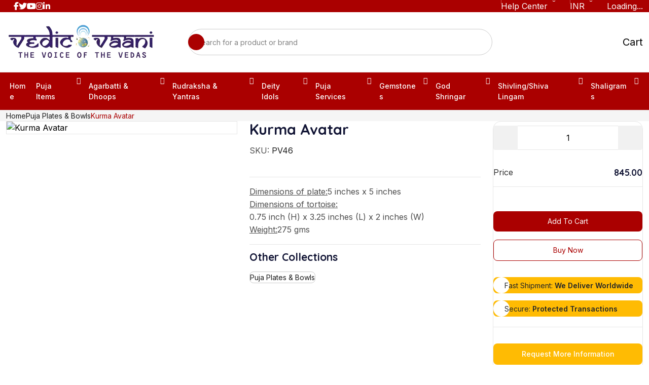

--- FILE ---
content_type: text/html; charset=utf-8
request_url: https://vedicvaani.com/kurma-avatar
body_size: 38770
content:
<!DOCTYPE html><html lang="en"><head><meta charSet="utf-8"/><meta charSet="utf-8"/><meta name="viewport" content="width=device-width, initial-scale=1"/><meta name="viewport" content="width=device-width, initial-scale=1"/><link rel="preload" as="image" href="https://cdn.vedicvaani.in/products/large/k/kurma_avatar_17405729431.webp"/><link rel="preload" as="image" href="/assets/images/gateway-img.png"/><link rel="preload" as="image" href="/assets/images/footer-payment.webp"/><link rel="stylesheet" href="/_next/static/css/f5c3ed82344e026d.css?dpl=dpl_B6JTuRRAkhDiwM2Eo4d691wnXqVV" data-precedence="next"/><link rel="stylesheet" href="/_next/static/css/c6bf36307a7966eb.css?dpl=dpl_B6JTuRRAkhDiwM2Eo4d691wnXqVV" data-precedence="next"/><link rel="stylesheet" href="/_next/static/css/a3983415cdd5e806.css?dpl=dpl_B6JTuRRAkhDiwM2Eo4d691wnXqVV" data-precedence="next"/><link rel="stylesheet" href="/_next/static/css/5a2baf9bc4319e69.css?dpl=dpl_B6JTuRRAkhDiwM2Eo4d691wnXqVV" data-precedence="next"/><link rel="stylesheet" href="/_next/static/css/c3fe978af16b259b.css?dpl=dpl_B6JTuRRAkhDiwM2Eo4d691wnXqVV" data-precedence="next"/><link rel="stylesheet" href="/_next/static/css/f6d95c3addaca16d.css?dpl=dpl_B6JTuRRAkhDiwM2Eo4d691wnXqVV" data-precedence="next"/><link rel="stylesheet" href="/_next/static/css/59da3a81a06368e1.css?dpl=dpl_B6JTuRRAkhDiwM2Eo4d691wnXqVV" data-precedence="next"/><link rel="stylesheet" href="/_next/static/css/b60c7510b0bb27b3.css?dpl=dpl_B6JTuRRAkhDiwM2Eo4d691wnXqVV" data-precedence="next"/><link rel="preload" as="script" fetchPriority="low" href="/_next/static/chunks/webpack-9925e4edd5e4a619.js?dpl=dpl_B6JTuRRAkhDiwM2Eo4d691wnXqVV"/><script src="/_next/static/chunks/4bd1b696-1bc4653a2df208d9.js?dpl=dpl_B6JTuRRAkhDiwM2Eo4d691wnXqVV" async="" type="f898c2b9a4360d38a3ce1a9d-text/javascript"></script><script src="/_next/static/chunks/1517-f0aa5fa75b635371.js?dpl=dpl_B6JTuRRAkhDiwM2Eo4d691wnXqVV" async="" type="f898c2b9a4360d38a3ce1a9d-text/javascript"></script><script src="/_next/static/chunks/main-app-1f899c2608d7174e.js?dpl=dpl_B6JTuRRAkhDiwM2Eo4d691wnXqVV" async="" type="f898c2b9a4360d38a3ce1a9d-text/javascript"></script><script src="/_next/static/chunks/7ce798d6-71086ec20aaf1dfa.js?dpl=dpl_B6JTuRRAkhDiwM2Eo4d691wnXqVV" async="" type="f898c2b9a4360d38a3ce1a9d-text/javascript"></script><script src="/_next/static/chunks/41ade5dc-15fbab420cd50993.js?dpl=dpl_B6JTuRRAkhDiwM2Eo4d691wnXqVV" async="" type="f898c2b9a4360d38a3ce1a9d-text/javascript"></script><script src="/_next/static/chunks/9597-a3a3ec1bb9f4011f.js?dpl=dpl_B6JTuRRAkhDiwM2Eo4d691wnXqVV" async="" type="f898c2b9a4360d38a3ce1a9d-text/javascript"></script><script src="/_next/static/chunks/7417-36e6247539eb3257.js?dpl=dpl_B6JTuRRAkhDiwM2Eo4d691wnXqVV" async="" type="f898c2b9a4360d38a3ce1a9d-text/javascript"></script><script src="/_next/static/chunks/1151-0160e00db94f801a.js?dpl=dpl_B6JTuRRAkhDiwM2Eo4d691wnXqVV" async="" type="f898c2b9a4360d38a3ce1a9d-text/javascript"></script><script src="/_next/static/chunks/6230-7079aec5f1e034a4.js?dpl=dpl_B6JTuRRAkhDiwM2Eo4d691wnXqVV" async="" type="f898c2b9a4360d38a3ce1a9d-text/javascript"></script><script src="/_next/static/chunks/3763-36b2d6e967154089.js?dpl=dpl_B6JTuRRAkhDiwM2Eo4d691wnXqVV" async="" type="f898c2b9a4360d38a3ce1a9d-text/javascript"></script><script src="/_next/static/chunks/1836-eb773bf60f8f5b74.js?dpl=dpl_B6JTuRRAkhDiwM2Eo4d691wnXqVV" async="" type="f898c2b9a4360d38a3ce1a9d-text/javascript"></script><script src="/_next/static/chunks/9917-f2bd4fd7490e93bd.js?dpl=dpl_B6JTuRRAkhDiwM2Eo4d691wnXqVV" async="" type="f898c2b9a4360d38a3ce1a9d-text/javascript"></script><script src="/_next/static/chunks/app/page-64f3a3c103bc51bf.js?dpl=dpl_B6JTuRRAkhDiwM2Eo4d691wnXqVV" async="" type="f898c2b9a4360d38a3ce1a9d-text/javascript"></script><script src="/_next/static/chunks/3306-f5c804080071a065.js?dpl=dpl_B6JTuRRAkhDiwM2Eo4d691wnXqVV" async="" type="f898c2b9a4360d38a3ce1a9d-text/javascript"></script><script src="/_next/static/chunks/2264-e6bb8c88a14b402e.js?dpl=dpl_B6JTuRRAkhDiwM2Eo4d691wnXqVV" async="" type="f898c2b9a4360d38a3ce1a9d-text/javascript"></script><script src="/_next/static/chunks/app/layout-a29be89bc1915194.js?dpl=dpl_B6JTuRRAkhDiwM2Eo4d691wnXqVV" async="" type="f898c2b9a4360d38a3ce1a9d-text/javascript"></script><script src="/_next/static/chunks/2467-2db28f8dcdbb6a63.js?dpl=dpl_B6JTuRRAkhDiwM2Eo4d691wnXqVV" async="" type="f898c2b9a4360d38a3ce1a9d-text/javascript"></script><script src="/_next/static/chunks/4988-c24c4170d3651adb.js?dpl=dpl_B6JTuRRAkhDiwM2Eo4d691wnXqVV" async="" type="f898c2b9a4360d38a3ce1a9d-text/javascript"></script><script src="/_next/static/chunks/app/%5B...collectionSlug%5D/page-90c895d786a72fba.js?dpl=dpl_B6JTuRRAkhDiwM2Eo4d691wnXqVV" async="" type="f898c2b9a4360d38a3ce1a9d-text/javascript"></script><link rel="preload" href="https://www.googletagmanager.com/gtag/js?id=G-163W8YMS1S" as="script"/><link rel="preload" href="https://salesiq.zohopublic.in/widget?wc=siq76b36b394d101c13cde751919b478fe58ba677345d76e086c8de1879732b2e04" as="script"/><meta name="next-size-adjust" content=""/><link rel="preconnect" href="https://cdnjs.cloudflare.com" crossorigin="anonymous"/><link rel="preconnect" href="https://cdn.vedicvaani.com" crossorigin="anonymous"/><title> Buy Kurma Avatar Puja Plate &amp; Bowls Online - Divine Tortoise Design | Vedic Vaani</title><meta name="description" content=" Shop for Kurma Avatar Puja Plate &amp; Bowls featuring a divine tortoise design. Perfect for your spiritual rituals. Explore now and bring blessings to your home!"/><meta name="application-name" content="Vedic Vaani"/><meta name="keywords" content="Kurma Avatar"/><meta name="referrer" content="origin-when-cross-origin"/><meta name="robots" content="index, follow"/><meta name="googlebot" content="index, follow, max-video-preview:-1, max-image-preview:large, max-snippet:-1"/><meta name="category" content="ecommerce"/><link rel="canonical" href="https://vedicvaani.com/kurma-avatar"/><meta name="google-site-verification" content="2eVYFyEWq6qQwXL4xo63UcYnpY6mWZpVKFKjN3fxGyU"/><meta property="og:title" content=" Buy Kurma Avatar Puja Plate &amp; Bowls Online - Divine Tortoise Design"/><meta property="og:description" content=" Shop for Kurma Avatar Puja Plate &amp; Bowls featuring a divine tortoise design. Perfect for your spiritual rituals. Explore now and bring blessings to your home!"/><meta property="og:url" content="https://vedicvaani.com/kurma-avatar"/><meta property="og:site_name" content="Vedic Vaani"/><meta property="og:image" content="https://cdn.vedicvaani.in/products/large/k/kurma_avatar_1751276599.webp"/><meta property="og:image:width" content="630"/><meta property="og:image:height" content="630"/><meta property="og:image:alt" content=" Buy Kurma Avatar Puja Plate &amp; Bowls Online - Divine Tortoise Design"/><meta property="og:type" content="website"/><meta name="twitter:card" content="summary_large_image"/><meta name="twitter:site" content="@vedicvaani"/><meta name="twitter:creator" content="@vedicvaani"/><meta name="twitter:title" content=" Buy Kurma Avatar Puja Plate &amp; Bowls Online - Divine Tortoise Design"/><meta name="twitter:description" content=" Shop for Kurma Avatar Puja Plate &amp; Bowls featuring a divine tortoise design. Perfect for your spiritual rituals. Explore now and bring blessings to your home!"/><meta name="twitter:image" content="https://cdn.vedicvaani.in/products/large/k/kurma_avatar_1751276599.webp"/><link rel="icon" href="/favicon.ico"/><link rel="preload" as="image" href="https://cdn.vedicvaani.in/products/large/k/kurma_avatar_17405729431.webp"/><link rel="preload" as="image" href="https://cdn.vedicvaani.in/products/large/k/kurma_avatar_17405729432.webp"/><link rel="preload" as="image" href="https://cdn.vedicvaani.in/products/large/k/kurma_avatar_1751276599.webp"/><link rel="stylesheet" href="/assets/css/main.css"/><link rel="stylesheet" href="https://cdnjs.cloudflare.com/ajax/libs/aos/2.3.4/aos.css"/><link rel="stylesheet" href="https://cdnjs.cloudflare.com/ajax/libs/select2/4.0.13/css/select2.min.css"/><link rel="stylesheet" href="https://cdnjs.cloudflare.com/ajax/libs/jqueryui/1.13.2/themes/base/jquery-ui.min.css"/><link rel="stylesheet" href="https://cdnjs.cloudflare.com/ajax/libs/animate.css/4.1.1/animate.min.css"/><link rel="stylesheet" href="https://cdnjs.cloudflare.com/ajax/libs/slick-carousel/1.8.1/slick.min.css"/><script src="/_next/static/chunks/polyfills-42372ed130431b0a.js?dpl=dpl_B6JTuRRAkhDiwM2Eo4d691wnXqVV" noModule="" type="f898c2b9a4360d38a3ce1a9d-text/javascript"></script></head><body data-bot="0"><a href="#main-content" class="skip-to-content">Skip to main content</a><main id="main-content"><script type="application/ld+json">{"@context":"https://schema.org","@type":"BreadcrumbList","itemListElement":[{"@type":"ListItem","position":1,"name":"Home","item":"/"},{"@type":"ListItem","position":2,"name":"Puja Plates & Bowls","item":"puja-plates-and-bowls"},{"@type":"ListItem","position":3,"name":"Kurma Avatar"}]}</script><script type="application/ld+json">{"@context":"https://schema.org","@type":"Product","name":"Kurma Avatar","image":["https://cdn.vedicvaani.in/products/large/k/kurma_avatar_1751276599.webp","https://cdn.vedicvaani.in/products/large/k/kurma_avatar_17405729431.webp","https://cdn.vedicvaani.in/products/large/k/kurma_avatar_17405729432.webp"],"description":"Dimensions of plate: 5 inches x 5 inches Dimensions of tortoise: 0.75 inch (H) x 3.25 inches (L) x 2 inches (W) Weight: 275 gms","sku":"PV46","productID":"PV46","brand":{"@type":"Brand","name":"Vedic Vaani"},"category":"Puja Items","offers":[{"@type":"Offer","url":"https://vedicvaani.com/kurma-avatar","priceCurrency":"INR","price":845,"priceValidUntil":"2026-02-26","availability":"https://schema.org/InStock","itemCondition":"https://schema.org/NewCondition","seller":{"@type":"Organization","name":"Vedic Vaani"}},{"@type":"Offer","url":"https://vedicvaani.com/kurma-avatar","priceCurrency":"USD","price":11.24,"priceValidUntil":"2026-02-26","availability":"https://schema.org/InStock","itemCondition":"https://schema.org/NewCondition","seller":{"@type":"Organization","name":"Vedic Vaani"}},{"@type":"Offer","url":"https://vedicvaani.com/kurma-avatar","priceCurrency":"AUD","price":15.21,"priceValidUntil":"2026-02-26","availability":"https://schema.org/InStock","itemCondition":"https://schema.org/NewCondition","seller":{"@type":"Organization","name":"Vedic Vaani"}},{"@type":"Offer","url":"https://vedicvaani.com/kurma-avatar","priceCurrency":"GBP","price":9.97,"priceValidUntil":"2026-02-26","availability":"https://schema.org/InStock","itemCondition":"https://schema.org/NewCondition","seller":{"@type":"Organization","name":"Vedic Vaani"}},{"@type":"Offer","url":"https://vedicvaani.com/kurma-avatar","priceCurrency":"CAD","price":20.11,"priceValidUntil":"2026-02-26","availability":"https://schema.org/InStock","itemCondition":"https://schema.org/NewCondition","seller":{"@type":"Organization","name":"Vedic Vaani"}},{"@type":"Offer","url":"https://vedicvaani.com/kurma-avatar","priceCurrency":"EUR","price":13.18,"priceValidUntil":"2026-02-26","availability":"https://schema.org/InStock","itemCondition":"https://schema.org/NewCondition","seller":{"@type":"Organization","name":"Vedic Vaani"}},{"@type":"Offer","url":"https://vedicvaani.com/kurma-avatar","priceCurrency":"MYR","price":52.81,"priceValidUntil":"2026-02-26","availability":"https://schema.org/InStock","itemCondition":"https://schema.org/NewCondition","seller":{"@type":"Organization","name":"Vedic Vaani"}},{"@type":"Offer","url":"https://vedicvaani.com/kurma-avatar","priceCurrency":"SGD","price":19.69,"priceValidUntil":"2026-02-26","availability":"https://schema.org/InStock","itemCondition":"https://schema.org/NewCondition","seller":{"@type":"Organization","name":"Vedic Vaani"}}]}</script><div></div><div class="overlay"></div><div class="side-overlay false"></div><div class="mobile-menu scroll-sm d-lg-none d-block false"><button type="button" class="close-button" aria-label="Close menu"><i class="ph ph-x"></i></button><div class="mobile-menu__inner"><a class="mobile-menu__logo" href="/"><img alt="Vedic Vaani Logo" loading="lazy" width="300" height="70" decoding="async" data-nimg="1" style="color:transparent" src="/assets/images/logo/logo_sidebar.webp"/></a><div class="mobile-menu__menu"><ul class="nav-menu flex-align nav-menu--mobile"><li class="on-hover-item nav-menu__item has-submenu "><div class="menu-row"><a class="nav-menu__link" href="/puja-items-and-pooja-services">Puja Items</a><button type="button" class="submenu-toggle"><i class="ph ph-caret-down"></i></button></div><ul class="on-hover-dropdown common-dropdown nav-submenu scroll-sm "><li class="common-dropdown__item nav-submenu__item"><a class="common-dropdown__link nav-submenu__link hover-bg-neutral-100 line98" href="/puja-items-and-pooja-services/puja-items-poojan-samagri">Puja items/Poojan Samagri</a></li><li class="common-dropdown__item nav-submenu__item"><a class="common-dropdown__link nav-submenu__link hover-bg-neutral-100 line98" href="/puja-items-and-pooja-services/prayer-vessels-puja-utensils">Prayer Vessels/Puja Utensils</a></li><li class="common-dropdown__item nav-submenu__item"><a class="common-dropdown__link nav-submenu__link hover-bg-neutral-100 line98" href="/puja-items-and-pooja-services/dhotis-chunri">Dhotis, Chunri</a></li><li class="common-dropdown__item nav-submenu__item"><a class="common-dropdown__link nav-submenu__link hover-bg-neutral-100 line98" href="/puja-items-and-pooja-services/puja-asans-mats">Puja Asans &amp; Mats</a></li><li class="common-dropdown__item nav-submenu__item"><a class="common-dropdown__link nav-submenu__link hover-bg-neutral-100 line98" href="/puja-items-and-pooja-services/vedic-accessories">Vedic Accessories</a></li><li class="common-dropdown__item nav-submenu__item"><a class="common-dropdown__link nav-submenu__link hover-bg-neutral-100 line98" href="/puja-items-and-pooja-services/silver-puja-articles">Silver Puja Collections</a></li><li class="common-dropdown__item nav-submenu__item"><a class="common-dropdown__link nav-submenu__link hover-bg-neutral-100 line98" href="/puja-items-and-pooja-services/essential-oils-attars">Essential oils &amp; Attars</a></li><li class="common-dropdown__item nav-submenu__item"><a class="common-dropdown__link nav-submenu__link hover-bg-neutral-100 line98" href="/puja-items-and-pooja-services/japamalas-rosaries">Japamalas/Rosaries</a></li><li class="common-dropdown__item nav-submenu__item"><a class="common-dropdown__link nav-submenu__link hover-bg-neutral-100 line98" href="/puja-items-and-pooja-services/events-festivals">Events &amp; Festivals</a></li></ul></li><li class="on-hover-item nav-menu__item has-submenu "><div class="menu-row"><a class="nav-menu__link" href="/agarbatti-and-dhoops">Agarbatti &amp; Dhoops</a><button type="button" class="submenu-toggle"><i class="ph ph-caret-down"></i></button></div><ul class="on-hover-dropdown common-dropdown nav-submenu scroll-sm "><li class="common-dropdown__item nav-submenu__item"><a class="common-dropdown__link nav-submenu__link hover-bg-neutral-100 line98" href="/agarbatti-and-dhoops/krishna-vrindavan-incense">Krishna Vrindavan Incense</a></li><li class="common-dropdown__item nav-submenu__item"><a class="common-dropdown__link nav-submenu__link hover-bg-neutral-100 line98" href="/agarbatti-and-dhoops/gaumay-cowdung-collections">Gaumay Cowdung Collections</a></li><li class="common-dropdown__item nav-submenu__item"><a class="common-dropdown__link nav-submenu__link hover-bg-neutral-100 line98" href="/agarbatti-and-dhoops/dhoops-and-dhoop-sticks">Dhoops &amp; Dhoop Sticks</a></li><li class="common-dropdown__item nav-submenu__item"><a class="common-dropdown__link nav-submenu__link hover-bg-neutral-100 line98" href="/agarbatti-and-dhoops/agarbatti-and-incense-sticks">Agarbattis / Incense sticks</a></li><li class="common-dropdown__item nav-submenu__item"><a class="common-dropdown__link nav-submenu__link hover-bg-neutral-100 line98" href="/agarbatti-and-dhoops/vedic-divine-collection">Vedic Divine Collection</a></li><li class="common-dropdown__item nav-submenu__item"><a class="common-dropdown__link nav-submenu__link hover-bg-neutral-100 line98" href="/agarbatti-and-dhoops/7-chakra-healing-collection">7 Chakra Healing Collection</a></li><li class="common-dropdown__item nav-submenu__item"><a class="common-dropdown__link nav-submenu__link hover-bg-neutral-100 line98" href="/agarbatti-and-dhoops/vedic-indian-classic-agarbattis">Vedic Indian Classic Agarbattis</a></li><li class="common-dropdown__item nav-submenu__item"><a class="common-dropdown__link nav-submenu__link hover-bg-neutral-100 line98" href="/agarbatti-and-dhoops/natural-fruit-spices">Natural Fruit &amp; Spices</a></li><li class="common-dropdown__item nav-submenu__item"><a class="common-dropdown__link nav-submenu__link hover-bg-neutral-100 line98" href="/agarbatti-and-dhoops/oudh-bakhoor-collection">Oudh Bakhoor Collection</a></li><li class="common-dropdown__item nav-submenu__item"><a class="common-dropdown__link nav-submenu__link hover-bg-neutral-100 line98" href="/agarbatti-and-dhoops/pushp-phool-collections">Pushp Phool Collections</a></li></ul></li><li class="on-hover-item nav-menu__item has-submenu "><div class="menu-row"><a class="nav-menu__link" href="/rudraksha-and-yantras">Rudraksha &amp; Yantras</a><button type="button" class="submenu-toggle"><i class="ph ph-caret-down"></i></button></div><ul class="on-hover-dropdown common-dropdown nav-submenu scroll-sm "><li class="common-dropdown__item nav-submenu__item"><a class="common-dropdown__link nav-submenu__link hover-bg-neutral-100 line98" href="/rudraksha-and-yantras/energised-rudraksha">Energised Rudraksha</a></li><li class="common-dropdown__item nav-submenu__item"><a class="common-dropdown__link nav-submenu__link hover-bg-neutral-100 line98" href="/rudraksha-and-yantras/shree-yantra">Shree Yantra</a></li><li class="common-dropdown__item nav-submenu__item"><a class="common-dropdown__link nav-submenu__link hover-bg-neutral-100 line98" href="/rudraksha-and-yantras/yantras">Yantras</a></li><li class="common-dropdown__item nav-submenu__item"><a class="common-dropdown__link nav-submenu__link hover-bg-neutral-100 line98" href="/rudraksha-and-yantras/vastu-energy-rectifiers">Vastu Energy Rectifiers</a></li></ul></li><li class="on-hover-item nav-menu__item has-submenu "><div class="menu-row"><a class="nav-menu__link" href="/deity-idols-and-pictures">Deity Idols</a><button type="button" class="submenu-toggle"><i class="ph ph-caret-down"></i></button></div><ul class="on-hover-dropdown common-dropdown nav-submenu scroll-sm "><li class="common-dropdown__item nav-submenu__item"><a class="common-dropdown__link nav-submenu__link hover-bg-neutral-100 line98" href="/deity-idols-and-pictures/god-sculptures">God sculptures</a></li><li class="common-dropdown__item nav-submenu__item"><a class="common-dropdown__link nav-submenu__link hover-bg-neutral-100 line98" href="/deity-idols-and-pictures/handicrafts">Handicrafts</a></li><li class="common-dropdown__item nav-submenu__item"><a class="common-dropdown__link nav-submenu__link hover-bg-neutral-100 line98" href="/deity-idols-and-pictures/diwali-special">Diwali Special</a></li><li class="common-dropdown__item nav-submenu__item"><a class="common-dropdown__link nav-submenu__link hover-bg-neutral-100 line98" href="/deity-idols-and-pictures/god-photos-frames">Photos &amp; Frames</a></li></ul></li><li class="on-hover-item nav-menu__item has-submenu "><div class="menu-row"><a class="nav-menu__link" href="/pujas-and-yagnas">Puja Services</a><button type="button" class="submenu-toggle"><i class="ph ph-caret-down"></i></button></div><ul class="on-hover-dropdown common-dropdown nav-submenu scroll-sm "><li class="common-dropdown__item nav-submenu__item"><a class="common-dropdown__link nav-submenu__link hover-bg-neutral-100 line98" href="/pujas-and-yagnas/auspicious-hindu-festivals-puja">Auspicious Hindu Festivals Puja</a></li><li class="common-dropdown__item nav-submenu__item"><a class="common-dropdown__link nav-submenu__link hover-bg-neutral-100 line98" href="/pujas-and-yagnas/online-puja">Online Puja &amp; Yagna Services</a></li><li class="common-dropdown__item nav-submenu__item"><a class="common-dropdown__link nav-submenu__link hover-bg-neutral-100 line98" href="/pujas-and-yagnas/pujas-for-god-and-goddess">God and Goddess Puja</a></li><li class="common-dropdown__item nav-submenu__item"><a class="common-dropdown__link nav-submenu__link hover-bg-neutral-100 line98" href="/pujas-and-yagnas/puja-remedies-solutions-for-problems">Pujas for Resolving Problems and Purposes</a></li></ul></li><li class="on-hover-item nav-menu__item has-submenu "><div class="menu-row"><a class="nav-menu__link" href="/gemstones-and-jewelry">Gemstones</a><button type="button" class="submenu-toggle"><i class="ph ph-caret-down"></i></button></div><ul class="on-hover-dropdown common-dropdown nav-submenu scroll-sm "><li class="common-dropdown__item nav-submenu__item"><a class="common-dropdown__link nav-submenu__link hover-bg-neutral-100 line98" href="/gemstones-and-jewelry/deity-lockets">Deity lockets</a></li><li class="common-dropdown__item nav-submenu__item"><a class="common-dropdown__link nav-submenu__link hover-bg-neutral-100 line98" href="/gemstones-and-jewelry/gemstones">Gemstones</a></li><li class="common-dropdown__item nav-submenu__item"><a class="common-dropdown__link nav-submenu__link hover-bg-neutral-100 line98" href="/gemstones-and-jewelry/sapphire-gemstones">Sapphire Gemstones</a></li><li class="common-dropdown__item nav-submenu__item"><a class="common-dropdown__link nav-submenu__link hover-bg-neutral-100 line98" href="/gemstones-and-jewelry/chains-and-bracelets">Chains &amp; Bracelets</a></li><li class="common-dropdown__item nav-submenu__item"><a class="common-dropdown__link nav-submenu__link hover-bg-neutral-100 line98" href="/gemstones-and-jewelry/orgone-healing-theraphy">Orgone Healing Theraphy</a></li><li class="common-dropdown__item nav-submenu__item"><a class="common-dropdown__link nav-submenu__link hover-bg-neutral-100 line98" href="/gemstones-and-jewelry/chakra-healing-items">Chakra Healing Items</a></li></ul></li><li class="on-hover-item nav-menu__item has-submenu "><div class="menu-row"><a class="nav-menu__link" href="/god-dresses-and-poshakh">God Shringar</a><button type="button" class="submenu-toggle"><i class="ph ph-caret-down"></i></button></div><ul class="on-hover-dropdown common-dropdown nav-submenu scroll-sm "><li class="common-dropdown__item nav-submenu__item"><a class="common-dropdown__link nav-submenu__link hover-bg-neutral-100 line98" href="/god-dresses-and-poshakh/deity-sinhasan">Deity Sinhasan</a></li><li class="common-dropdown__item nav-submenu__item"><a class="common-dropdown__link nav-submenu__link hover-bg-neutral-100 line98" href="/god-dresses-and-poshakh/deity-chatra">Deity Chatra</a></li><li class="common-dropdown__item nav-submenu__item"><a class="common-dropdown__link nav-submenu__link hover-bg-neutral-100 line98" href="/god-dresses-and-poshakh/gemstone-kanthi">Gemstone Kanthi</a></li><li class="common-dropdown__item nav-submenu__item"><a class="common-dropdown__link nav-submenu__link hover-bg-neutral-100 line98" href="/god-dresses-and-poshakh/margashirsha-laxmi-puja-items">Margashirsha Laxmi Puja Items</a></li><li class="common-dropdown__item nav-submenu__item"><a class="common-dropdown__link nav-submenu__link hover-bg-neutral-100 line98" href="/god-dresses-and-poshakh/kanha-ji-poshak">Laddu Gopal Kanha Ji Poshak</a></li><li class="common-dropdown__item nav-submenu__item"><a class="common-dropdown__link nav-submenu__link hover-bg-neutral-100 line98" href="/god-dresses-and-poshakh/devi-dresses-lehenga-patka">Devi  Dresses Lehenga Patka</a></li><li class="common-dropdown__item nav-submenu__item"><a class="common-dropdown__link nav-submenu__link hover-bg-neutral-100 line98" href="/god-dresses-and-poshakh/devi-mata-dress-poshak-set">Devi Mata Dress Poshak set</a></li><li class="common-dropdown__item nav-submenu__item"><a class="common-dropdown__link nav-submenu__link hover-bg-neutral-100 line98" href="/god-dresses-and-poshakh/god-mukut-crown">God Mukut (Crown)</a></li><li class="common-dropdown__item nav-submenu__item"><a class="common-dropdown__link nav-submenu__link hover-bg-neutral-100 line98" href="/god-dresses-and-poshakh/deity-shringar">Deity Shringar &amp; Vastra</a></li><li class="common-dropdown__item nav-submenu__item"><a class="common-dropdown__link nav-submenu__link hover-bg-neutral-100 line98" href="/god-dresses-and-poshakh/divine-sudarshan-chakra">Divine Sudarshan Chakra</a></li><li class="common-dropdown__item nav-submenu__item"><a class="common-dropdown__link nav-submenu__link hover-bg-neutral-100 line98" href="/god-dresses-and-poshakh/khesh-shela-uparna">Khesh/Shela/Uparna </a></li><li class="common-dropdown__item nav-submenu__item"><a class="common-dropdown__link nav-submenu__link hover-bg-neutral-100 line98" href="/god-dresses-and-poshakh/pheta-safa-turban">Pheta/Safa/Turban</a></li><li class="common-dropdown__item nav-submenu__item"><a class="common-dropdown__link nav-submenu__link hover-bg-neutral-100 line98" href="/god-dresses-and-poshakh/mukut-mala-set">Mukut Mala Set</a></li><li class="common-dropdown__item nav-submenu__item"><a class="common-dropdown__link nav-submenu__link hover-bg-neutral-100 line98" href="/god-dresses-and-poshakh/deity-eyes-netra-chakshu-in-god-s-shringar">Deity Eyes | Netra/Chakshu</a></li></ul></li><li class="on-hover-item nav-menu__item has-submenu "><div class="menu-row"><a class="nav-menu__link" href="/shivling-shiva-lingam">Shivling/Shiva Lingam</a><button type="button" class="submenu-toggle"><i class="ph ph-caret-down"></i></button></div><ul class="on-hover-dropdown common-dropdown nav-submenu scroll-sm "><li class="common-dropdown__item nav-submenu__item"><a class="common-dropdown__link nav-submenu__link hover-bg-neutral-100 line98" href="/shivling-shiva-lingam/gemstone-shivling">Gemstone Shivling</a></li><li class="common-dropdown__item nav-submenu__item"><a class="common-dropdown__link nav-submenu__link hover-bg-neutral-100 line98" href="/shivling-shiva-lingam/narmada-shivling">Narmada Stone Shivling</a></li><li class="common-dropdown__item nav-submenu__item"><a class="common-dropdown__link nav-submenu__link hover-bg-neutral-100 line98" href="/shivling-shiva-lingam/shivling-lockets">Shivling Lockets</a></li><li class="common-dropdown__item nav-submenu__item"><a class="common-dropdown__link nav-submenu__link hover-bg-neutral-100 line98" href="/shivling-shiva-lingam/shivling-in-parad-mercury">Shivling In Parad (Mercury)</a></li><li class="common-dropdown__item nav-submenu__item"><a class="common-dropdown__link nav-submenu__link hover-bg-neutral-100 line98" href="/shivling-shiva-lingam/mahadev-shiv-shila">Mahadev Shiv Shila</a></li></ul></li><li class="on-hover-item nav-menu__item has-submenu "><div class="menu-row"><a class="nav-menu__link" href="/shaligrams">Shaligrams</a><button type="button" class="submenu-toggle"><i class="ph ph-caret-down"></i></button></div><ul class="on-hover-dropdown common-dropdown nav-submenu scroll-sm "><li class="common-dropdown__item nav-submenu__item"><a class="common-dropdown__link nav-submenu__link hover-bg-neutral-100 line98" href="/shaligrams/shaligram-shilas">Shaligram Shilas</a></li><li class="common-dropdown__item nav-submenu__item"><a class="common-dropdown__link nav-submenu__link hover-bg-neutral-100 line98" href="/shaligrams/shaligram-accessories">Shaligram Accessories</a></li><li class="common-dropdown__item nav-submenu__item"><a class="common-dropdown__link nav-submenu__link hover-bg-neutral-100 line98" href="/shaligrams/exotic-shaligrams">Exotic Shaligram Shilas</a></li><li class="common-dropdown__item nav-submenu__item"><a class="common-dropdown__link nav-submenu__link hover-bg-neutral-100 line98" href="/shaligrams/shaligram-small-shilas">Shaligram Small Shilas</a></li><li class="common-dropdown__item nav-submenu__item"><a class="common-dropdown__link nav-submenu__link hover-bg-neutral-100 line98" href="/shaligrams/dashavtara-shaligram-collection">Dashavtara Shaligram Collection </a></li><li class="common-dropdown__item nav-submenu__item"><a class="common-dropdown__link nav-submenu__link hover-bg-neutral-100 line98" href="/shaligrams/shaligram-shila-statues">Shaligram Shila Statues</a></li></ul></li></ul></div></div></div><div class="header-top bg-main-666 flex-between"><div class="container container-lg"><div class="flex-between flex-wrap gap-8"><ul class="flex-align flex-wrap d-none d-md-flex gap-16" style="margin-left:15px"><li><a href="https://www.facebook.com/VedicVaani/" target="_blank" rel="noopener noreferrer" class="text-white text-sm1" aria-label="Facebook"><i class="fab fa-facebook-f"></i></a></li><li><a href="https://twitter.com/vedicvaani/" target="_blank" rel="noopener noreferrer" class="text-white text-sm1" aria-label="Twitter"><i class="fab fa-twitter"></i></a></li><li><a href="https://www.youtube.com/user/vedicvaani/videos" target="_blank" rel="noopener noreferrer" class="text-white text-sm1" aria-label="Youtube"><i class="fab fa-youtube"></i></a></li><li><a href="https://www.instagram.com/vedic_vaani/" target="_blank" rel="noopener noreferrer" class="text-white text-sm1" aria-label="Instagram"><i class="fab fa-instagram"></i></a></li><li><a href="https://www.linkedin.com/in/vedic-vaani/" target="_blank" rel="noopener noreferrer" class="text-white text-sm1" aria-label="Linkedin"><i class="fab fa-linkedin-in"></i></a></li></ul><ul class="header-top__right flex-align flex-wrap"><li class="on-hover-item border-right-item border-right-item-sm-space has-submenu arrow-white"><a style="cursor:pointer" class="text-white text-sm1 py-8">Help Center</a><ul class="on-hover-dropdown common-dropdown common-dropdown--sm max-h-260 scroll-sm px-0 py-8"><li class="nav-submenu__item"><a class="nav-submenu__link hover-bg-gray-100 text-gray-500 text-xs py-6 px-16 flex-align gap-8 rounded-0" href="tel:+91-9820697944"><span class="text-sm d-flex"><i class="ph ph-headset"></i></span>Call Center</a></li><li class="nav-submenu__item"><a class="nav-submenu__link hover-bg-gray-100 text-gray-500 text-xs py-6 px-16 flex-align gap-8 rounded-0"><span class="text-sm d-flex"><i class="ph ph-chat-circle-dots"></i></span>Live Chat</a></li></ul></li><li class="on-hover-item border-right-item border-right-item-sm-space has-submenu arrow-white"><a class="selected-text text-white text-sm1 py-8" href="#">INR</a></li><li class="border-right-item"><a class="text-white text-sm1 py-8 flex-align gap-6" href="/login"><span class="icon text-md d-flex"><i class="ph ph-user-circle"></i></span><span>Loading...</span></a></li></ul></div></div></div><div class="header_1"><header class="header-middle bg-color-one border-bottom border-gray-100 bg-custom-gray1"><div class="container container-lg"><nav class="header-inner flex-between"><div class="logo flex-25"><a class="link" href="/"><img alt="logo" title="logo" loading="lazy" width="300" height="70" decoding="async" data-nimg="1" style="color:transparent" src="/assets/images/logo/logo_sidebar.webp"/></a></div><div class="flex-50"><div class="flex-align form-location-wrapper position-relative w-100"><div class="d-sm-flex d-none rounded-pill position-relative search-form"><input type="text" class="search-form__input common-input py-13 ps-16 pe-18 rounded-pill pe-44 w-910" placeholder="Search for a product or brand" style="font-size:16px" value=""/><button type="button" class="w-32 h-32 bg-main-666 rounded-circle flex-center text-xl text-white position-absolute top-50 translate-middle-y inset-inline-end-0 me-8" aria-label="Search"><i class="ph ph-magnifying-glass"></i></button></div></div></div><div class="header-right flex-align d-lg-block d-none flex-20"><div class="d-flex flex-wrap gap-3 justify-content-end w-100"><button type="button" class="search-icon flex-align d-lg-none d-flex gap-4 item-hover" aria-label="Open search"><span class="text-2xl btn-text d-flex position-relative item-hover__text"><i class="ph ph-magnifying-glass"></i></span></button><a class="flex-align gap-4 item-hover" aria-label="View cart" href="/cart"><span class="text-2xl cart-text d-flex position-relative me-6 mt-6 item-hover__text" title="Your cart is lonely! Add something to it."><i class="ph ph-shopping-cart-simple"></i></span><span class="text-md text-gray-5001 item-hover__text d-none d-lg-flex" title="Your cart is lonely! Add something to it.">Cart</span></a></div></div></nav></div></header><header class="header bg-white1 border-bottom border-gray-100 false"><div class="container container-lg bg-custom2 btn-text"><nav class="header-inner d-flex justify-content-between gap-8"><div class="flex-align menu-category-wrapper"><div class="header-menu d-lg-block d-none"><ul class="nav-menu flex-align"><li class="nav-menu__item"><a class="nav-menu__link false" href="/">Home</a></li><li class="on-hover-item nav-menu__item has-submenu"><a class="nav-menu__link false" href="/puja-items-and-pooja-services">Puja Items</a><ul class="on-hover-dropdown common-dropdown nav-submenu scroll-sm"><li class="common-dropdown__item nav-submenu__item has-submenu on-hover-item"><a class="common-dropdown__link nav-submenu__link hover-bg-neutral-100 line41" href="/puja-items-and-pooja-services/puja-items-poojan-samagri">Puja items/Poojan Samagri</a><ul class="on-hover-dropdown common-dropdown nav-submenu scroll-sm"><li class="common-dropdown__item nav-submenu__item "><a class="common-dropdown__link nav-submenu__link hover-bg-neutral-100 line41" href="/puja-items-and-pooja-services/puja-items-poojan-samagri/ritual-daily-puja-kits">Ritual Daily Puja kits</a></li><li class="common-dropdown__item nav-submenu__item "><a class="common-dropdown__link nav-submenu__link hover-bg-neutral-100 line41" href="/puja-items-and-pooja-services/puja-items-poojan-samagri/puja-essentials">Puja Essentials</a></li><li class="common-dropdown__item nav-submenu__item "><a class="common-dropdown__link nav-submenu__link hover-bg-neutral-100 line41" href="/puja-items-and-pooja-services/puja-items-poojan-samagri/havan-items">Havan Items/Hawan Samagri</a></li><li class="common-dropdown__item nav-submenu__item "><a class="common-dropdown__link nav-submenu__link hover-bg-neutral-100 line41" href="/puja-items-and-pooja-services/puja-items-poojan-samagri/divine-touch-cream">Divine Touch Cream</a></li><li class="common-dropdown__item nav-submenu__item "><a class="common-dropdown__link nav-submenu__link hover-bg-neutral-100 line41" href="/puja-items-and-pooja-services/puja-items-poojan-samagri/cotton-wicks">Puja Cotton Wicks/Kapus</a></li><li class="common-dropdown__item nav-submenu__item "><a class="common-dropdown__link nav-submenu__link hover-bg-neutral-100 line41" href="/puja-items-and-pooja-services/puja-items-poojan-samagri/sacred-threads">Holy Sacred threads</a></li><li class="common-dropdown__item nav-submenu__item has-submenu on-hover-item"><a class="common-dropdown__link nav-submenu__link hover-bg-neutral-100 line41" href="/puja-items-and-pooja-services/puja-items-poojan-samagri/attar">Attar/Ittar Scent</a><ul class="on-hover-dropdown common-dropdown nav-submenu scroll-sm"><li class="common-dropdown__item nav-submenu__item "><a class="common-dropdown__link nav-submenu__link hover-bg-neutral-100 line41" href="/puja-items-and-pooja-services/puja-items-poojan-samagri/attar/oudh-bakhoor-attars">Oudh Bakhoor Attars</a></li><li class="common-dropdown__item nav-submenu__item "><a class="common-dropdown__link nav-submenu__link hover-bg-neutral-100 line41" href="/puja-items-and-pooja-services/puja-items-poojan-samagri/attar/vedic-divine-attars">Vedic Divine Attars</a></li><li class="common-dropdown__item nav-submenu__item "><a class="common-dropdown__link nav-submenu__link hover-bg-neutral-100 line41" href="/puja-items-and-pooja-services/puja-items-poojan-samagri/attar/flower-attars">Flower Attars</a></li><li class="common-dropdown__item nav-submenu__item "><a class="common-dropdown__link nav-submenu__link hover-bg-neutral-100 line41" href="/puja-items-and-pooja-services/puja-items-poojan-samagri/attar/nitya-seva-attars">Nitya Seva Attars</a></li><li class="common-dropdown__item nav-submenu__item "><a class="common-dropdown__link nav-submenu__link hover-bg-neutral-100 line41" href="/puja-items-and-pooja-services/puja-items-poojan-samagri/attar/spices-attars">Spices Attars</a></li><li class="common-dropdown__item nav-submenu__item "><a class="common-dropdown__link nav-submenu__link hover-bg-neutral-100 line41" href="/puja-items-and-pooja-services/puja-items-poojan-samagri/attar/7-chakra-attars">7 Chakra Attars</a></li><li class="common-dropdown__item nav-submenu__item "><a class="common-dropdown__link nav-submenu__link hover-bg-neutral-100 line41" href="/puja-items-and-pooja-services/puja-items-poojan-samagri/attar/fruit-attars">Fruit Attars</a></li></ul></li><li class="common-dropdown__item nav-submenu__item "><a class="common-dropdown__link nav-submenu__link hover-bg-neutral-100 line41" href="/puja-items-and-pooja-services/puja-items-poojan-samagri/natural-floral-water">Natural Floral water</a></li><li class="common-dropdown__item nav-submenu__item "><a class="common-dropdown__link nav-submenu__link hover-bg-neutral-100 line41" href="/puja-items-and-pooja-services/puja-items-poojan-samagri/deity-garlands">Flower Garlands for Deity</a></li><li class="common-dropdown__item nav-submenu__item "><a class="common-dropdown__link nav-submenu__link hover-bg-neutral-100 line41" href="/puja-items-and-pooja-services/puja-items-poojan-samagri/dhoop-camphor">Dhoop / Camphor</a></li><li class="common-dropdown__item nav-submenu__item "><a class="common-dropdown__link nav-submenu__link hover-bg-neutral-100 line41" href="/puja-items-and-pooja-services/puja-items-poojan-samagri/rangoli">Rangoli</a></li><li class="common-dropdown__item nav-submenu__item "><a class="common-dropdown__link nav-submenu__link hover-bg-neutral-100 line41" href="/puja-items-and-pooja-services/puja-items-poojan-samagri/diyas">Diyas</a></li><li class="common-dropdown__item nav-submenu__item "><a class="common-dropdown__link nav-submenu__link hover-bg-neutral-100 line41" href="/puja-items-and-pooja-services/puja-items-poojan-samagri/puja-coins-and-frames">Puja Coins and Frames</a></li><li class="common-dropdown__item nav-submenu__item "><a class="common-dropdown__link nav-submenu__link hover-bg-neutral-100 line41" href="/puja-items-and-pooja-services/puja-items-poojan-samagri/envelopes">Shagun Envelopes</a></li><li class="common-dropdown__item nav-submenu__item "><a class="common-dropdown__link nav-submenu__link hover-bg-neutral-100 line41" href="/puja-items-and-pooja-services/puja-items-poojan-samagri/rare-items">Rare items</a></li><li class="common-dropdown__item nav-submenu__item "><a class="common-dropdown__link nav-submenu__link hover-bg-neutral-100 line41" href="/puja-items-and-pooja-services/puja-items-poojan-samagri/rakhi-thread">Rakhi Thread</a></li><li class="common-dropdown__item nav-submenu__item "><a class="common-dropdown__link nav-submenu__link hover-bg-neutral-100 line41" href="/puja-items-and-pooja-services/puja-items-poojan-samagri/navgraha-shanti-packs">Navgraha Shanti Packs</a></li><li class="common-dropdown__item nav-submenu__item "><a class="common-dropdown__link nav-submenu__link hover-bg-neutral-100 line41" href="/puja-items-and-pooja-services/puja-items-poojan-samagri/kumkum-sindoor-sandal-tilaks-and-paste">Kumkum, Sindoor, Sandal Tilaks &amp; Paste</a></li><li class="common-dropdown__item nav-submenu__item "><a class="common-dropdown__link nav-submenu__link hover-bg-neutral-100 line41" href="/puja-items-and-pooja-services/puja-items-poojan-samagri/shankh-and-cowry">Shankh and Cowry</a></li><li class="common-dropdown__item nav-submenu__item "><a class="common-dropdown__link nav-submenu__link hover-bg-neutral-100 line41" href="/puja-items-and-pooja-services/puja-items-poojan-samagri/consultations">Consultations</a></li><li class="common-dropdown__item nav-submenu__item "><a class="common-dropdown__link nav-submenu__link hover-bg-neutral-100 line41" href="/puja-items-and-pooja-services/puja-items-poojan-samagri/holy-water">Holy water</a></li><li class="common-dropdown__item nav-submenu__item "><a class="common-dropdown__link nav-submenu__link hover-bg-neutral-100 line41" href="/puja-items-and-pooja-services/puja-items-poojan-samagri/agarbatti-incense-sticks">Agarbatti / Incense sticks</a></li><li class="common-dropdown__item nav-submenu__item "><a class="common-dropdown__link nav-submenu__link hover-bg-neutral-100 line41" href="/puja-items-and-pooja-services/puja-items-poojan-samagri/dhoop-sticks">Dhoop sticks</a></li></ul></li><li class="common-dropdown__item nav-submenu__item has-submenu on-hover-item"><a class="common-dropdown__link nav-submenu__link hover-bg-neutral-100 line41" href="/puja-items-and-pooja-services/prayer-vessels-puja-utensils">Prayer Vessels/Puja Utensils</a><ul class="on-hover-dropdown common-dropdown nav-submenu scroll-sm"><li class="common-dropdown__item nav-submenu__item "><a class="common-dropdown__link nav-submenu__link hover-bg-neutral-100 line41" href="/puja-items-and-pooja-services/prayer-vessels-puja-utensils/abhishek-items">Abhishek Patra/Tray/Pots</a></li><li class="common-dropdown__item nav-submenu__item "><a class="common-dropdown__link nav-submenu__link hover-bg-neutral-100 line41" href="/puja-items-and-pooja-services/prayer-vessels-puja-utensils/havan-kund-and-sticks">Havan Kund &amp; Sticks</a></li><li class="common-dropdown__item nav-submenu__item "><a class="common-dropdown__link nav-submenu__link hover-bg-neutral-100 line41" href="/puja-items-and-pooja-services/prayer-vessels-puja-utensils/diyas-lamps">Temple Diyas/Lantern Lamps</a></li><li class="common-dropdown__item nav-submenu__item "><a class="common-dropdown__link nav-submenu__link hover-bg-neutral-100 line41" href="/puja-items-and-pooja-services/prayer-vessels-puja-utensils/deity-thrones">Deity Singhasan/Thrones</a></li><li class="common-dropdown__item nav-submenu__item "><a class="common-dropdown__link nav-submenu__link hover-bg-neutral-100 line41" href="/puja-items-and-pooja-services/prayer-vessels-puja-utensils/puja-thalis">Puja Thalis/Prayer Plates</a></li><li class="common-dropdown__item nav-submenu__item "><a class="common-dropdown__link nav-submenu__link hover-bg-neutral-100 line41" href="/puja-items-and-pooja-services/prayer-vessels-puja-utensils/panchapatra-and-glass">Panchapatra &amp; Glass</a></li><li class="common-dropdown__item nav-submenu__item "><a class="common-dropdown__link nav-submenu__link hover-bg-neutral-100 line41" href="/puja-items-and-pooja-services/prayer-vessels-puja-utensils/incense-stands">Incense stands</a></li><li class="common-dropdown__item nav-submenu__item "><a class="common-dropdown__link nav-submenu__link hover-bg-neutral-100 line41" href="/puja-items-and-pooja-services/prayer-vessels-puja-utensils/haldi-kumkum-containers">Haldi Kumkum Containers</a></li><li class="common-dropdown__item nav-submenu__item "><a class="common-dropdown__link nav-submenu__link hover-bg-neutral-100 line41" href="/puja-items-and-pooja-services/prayer-vessels-puja-utensils/mata-ka-chatar-crowns">Mata Ka Chatar, Crowns</a></li><li class="common-dropdown__item nav-submenu__item "><a class="common-dropdown__link nav-submenu__link hover-bg-neutral-100 line41" href="/puja-items-and-pooja-services/prayer-vessels-puja-utensils/netipatra">Netipatra</a></li><li class="common-dropdown__item nav-submenu__item "><a class="common-dropdown__link nav-submenu__link hover-bg-neutral-100 line41" href="/puja-items-and-pooja-services/prayer-vessels-puja-utensils/kalash-pots">Puja Kalash/Kalasham/Lota</a></li><li class="common-dropdown__item nav-submenu__item "><a class="common-dropdown__link nav-submenu__link hover-bg-neutral-100 line41" href="/puja-items-and-pooja-services/prayer-vessels-puja-utensils/flower-containers">Flower containers</a></li><li class="common-dropdown__item nav-submenu__item has-submenu on-hover-item"><a class="common-dropdown__link nav-submenu__link hover-bg-neutral-100 line41" href="/puja-items-and-pooja-services/prayer-vessels-puja-utensils/shankh-conch">Shankh/Conch</a><ul class="on-hover-dropdown common-dropdown nav-submenu scroll-sm"><li class="common-dropdown__item nav-submenu__item "><a class="common-dropdown__link nav-submenu__link hover-bg-neutral-100 line41" href="/puja-items-and-pooja-services/prayer-vessels-puja-utensils/shankh-conch/blowing-shank">Blowing Shank</a></li><li class="common-dropdown__item nav-submenu__item "><a class="common-dropdown__link nav-submenu__link hover-bg-neutral-100 line41" href="/puja-items-and-pooja-services/prayer-vessels-puja-utensils/shankh-conch/abhishek-puja-shank">Abhishek Puja Shank</a></li></ul></li><li class="common-dropdown__item nav-submenu__item "><a class="common-dropdown__link nav-submenu__link hover-bg-neutral-100 line41" href="/puja-items-and-pooja-services/prayer-vessels-puja-utensils/puja-plates-and-bowls">Puja Plates &amp; Bowls</a></li><li class="common-dropdown__item nav-submenu__item "><a class="common-dropdown__link nav-submenu__link hover-bg-neutral-100 line41" href="/puja-items-and-pooja-services/prayer-vessels-puja-utensils/bells--trishuls--damrus">Bells, Trishuls ,Damrus</a></li><li class="common-dropdown__item nav-submenu__item "><a class="common-dropdown__link nav-submenu__link hover-bg-neutral-100 line41" href="/puja-items-and-pooja-services/prayer-vessels-puja-utensils/padukas">Charan Padukas</a></li><li class="common-dropdown__item nav-submenu__item "><a class="common-dropdown__link nav-submenu__link hover-bg-neutral-100 line41" href="/puja-items-and-pooja-services/prayer-vessels-puja-utensils/puja-plates--amp--bowls">Puja Plates &amp; Bowls</a></li></ul></li><li class="common-dropdown__item nav-submenu__item has-submenu on-hover-item"><a class="common-dropdown__link nav-submenu__link hover-bg-neutral-100 line41" href="/puja-items-and-pooja-services/dhotis-chunri">Dhotis, Chunri</a><ul class="on-hover-dropdown common-dropdown nav-submenu scroll-sm"><li class="common-dropdown__item nav-submenu__item "><a class="common-dropdown__link nav-submenu__link hover-bg-neutral-100 line41" href="/puja-items-and-pooja-services/dhotis-chunri/dhotis">Dhotis</a></li><li class="common-dropdown__item nav-submenu__item "><a class="common-dropdown__link nav-submenu__link hover-bg-neutral-100 line41" href="/puja-items-and-pooja-services/dhotis-chunri/chunris">Chunris</a></li><li class="common-dropdown__item nav-submenu__item "><a class="common-dropdown__link nav-submenu__link hover-bg-neutral-100 line41" href="/puja-items-and-pooja-services/dhotis-chunri/shawls">Shawls</a></li><li class="common-dropdown__item nav-submenu__item "><a class="common-dropdown__link nav-submenu__link hover-bg-neutral-100 line41" href="/puja-items-and-pooja-services/dhotis-chunri/kurtas">Kurtas</a></li><li class="common-dropdown__item nav-submenu__item "><a class="common-dropdown__link nav-submenu__link hover-bg-neutral-100 line41" href="/puja-items-and-pooja-services/dhotis-chunri/mata-ki-chunri">Mata ki Chunri</a></li><li class="common-dropdown__item nav-submenu__item "><a class="common-dropdown__link nav-submenu__link hover-bg-neutral-100 line41" href="/puja-items-and-pooja-services/dhotis-chunri/saree-for-celebration-and-puja">Saree for Celebration and Puja</a></li></ul></li><li class="common-dropdown__item nav-submenu__item has-submenu on-hover-item"><a class="common-dropdown__link nav-submenu__link hover-bg-neutral-100 line41" href="/puja-items-and-pooja-services/puja-asans-mats">Puja Asans &amp; Mats</a><ul class="on-hover-dropdown common-dropdown nav-submenu scroll-sm"><li class="common-dropdown__item nav-submenu__item has-submenu on-hover-item"><a class="common-dropdown__link nav-submenu__link hover-bg-neutral-100 line41" href="/puja-items-and-pooja-services/puja-asans-mats/religious-puja-clothes-for-men-and-women">Puja Clothes</a><ul class="on-hover-dropdown common-dropdown nav-submenu scroll-sm"><li class="common-dropdown__item nav-submenu__item "><a class="common-dropdown__link nav-submenu__link hover-bg-neutral-100 line41" href="/puja-items-and-pooja-services/puja-asans-mats/religious-puja-clothes-for-men-and-women/puja-thali-covers">Puja Thali Covers</a></li><li class="common-dropdown__item nav-submenu__item "><a class="common-dropdown__link nav-submenu__link hover-bg-neutral-100 line41" href="/puja-items-and-pooja-services/puja-asans-mats/religious-puja-clothes-for-men-and-women/altar-clothes">Altar Clothes</a></li></ul></li><li class="common-dropdown__item nav-submenu__item has-submenu on-hover-item"><a class="common-dropdown__link nav-submenu__link hover-bg-neutral-100 line41" href="/puja-items-and-pooja-services/puja-asans-mats/puja-aasan-for-home-temple">Puja Aasan for Home Temple</a><ul class="on-hover-dropdown common-dropdown nav-submenu scroll-sm"><li class="common-dropdown__item nav-submenu__item "><a class="common-dropdown__link nav-submenu__link hover-bg-neutral-100 line41" href="/puja-items-and-pooja-services/puja-asans-mats/puja-aasan-for-home-temple/puja-aasan-9x13">Puja Aasan 9x13</a></li><li class="common-dropdown__item nav-submenu__item "><a class="common-dropdown__link nav-submenu__link hover-bg-neutral-100 line41" href="/puja-items-and-pooja-services/puja-asans-mats/puja-aasan-for-home-temple/puja-aasan-11x16">Puja Aasan 11x16</a></li><li class="common-dropdown__item nav-submenu__item "><a class="common-dropdown__link nav-submenu__link hover-bg-neutral-100 line41" href="/puja-items-and-pooja-services/puja-asans-mats/puja-aasan-for-home-temple/puja-aasan-13x21">Puja Aasan 13x21</a></li><li class="common-dropdown__item nav-submenu__item "><a class="common-dropdown__link nav-submenu__link hover-bg-neutral-100 line41" href="/puja-items-and-pooja-services/puja-asans-mats/puja-aasan-for-home-temple/puja-aasan-20x20">Puja Aasan 20x20</a></li><li class="common-dropdown__item nav-submenu__item "><a class="common-dropdown__link nav-submenu__link hover-bg-neutral-100 line41" href="/puja-items-and-pooja-services/puja-asans-mats/puja-aasan-for-home-temple/puja-aasan-20x27">Puja Aasan 20x27</a></li><li class="common-dropdown__item nav-submenu__item "><a class="common-dropdown__link nav-submenu__link hover-bg-neutral-100 line41" href="/puja-items-and-pooja-services/puja-asans-mats/puja-aasan-for-home-temple/puja-aasan-1-meter">Puja Aasan 1 Meter</a></li><li class="common-dropdown__item nav-submenu__item "><a class="common-dropdown__link nav-submenu__link hover-bg-neutral-100 line41" href="/puja-items-and-pooja-services/puja-asans-mats/puja-aasan-for-home-temple/puja-aasan-2-meter">Puja Aasan 2 Meter</a></li></ul></li><li class="common-dropdown__item nav-submenu__item "><a class="common-dropdown__link nav-submenu__link hover-bg-neutral-100 line41" href="/puja-items-and-pooja-services/puja-asans-mats/meditation-kusha-mats-asans">Meditation Kusha Mats, Asans</a></li></ul></li><li class="common-dropdown__item nav-submenu__item has-submenu on-hover-item"><a class="common-dropdown__link nav-submenu__link hover-bg-neutral-100 line41" href="/puja-items-and-pooja-services/vedic-accessories">Vedic Accessories</a><ul class="on-hover-dropdown common-dropdown nav-submenu scroll-sm"><li class="common-dropdown__item nav-submenu__item has-submenu on-hover-item"><a class="common-dropdown__link nav-submenu__link hover-bg-neutral-100 line41" href="/puja-items-and-pooja-services/vedic-accessories/desktop-and-wall-hangings">Home Decor</a><ul class="on-hover-dropdown common-dropdown nav-submenu scroll-sm"><li class="common-dropdown__item nav-submenu__item "><a class="common-dropdown__link nav-submenu__link hover-bg-neutral-100 line41" href="/puja-items-and-pooja-services/vedic-accessories/desktop-and-wall-hangings/wall-hanging">Wall hanging</a></li><li class="common-dropdown__item nav-submenu__item "><a class="common-dropdown__link nav-submenu__link hover-bg-neutral-100 line41" href="/puja-items-and-pooja-services/vedic-accessories/desktop-and-wall-hangings/divine-ganesha-idols">Desktop Idols</a></li><li class="common-dropdown__item nav-submenu__item "><a class="common-dropdown__link nav-submenu__link hover-bg-neutral-100 line41" href="/puja-items-and-pooja-services/vedic-accessories/desktop-and-wall-hangings/designer-boxes-plates">Designer Boxes / Plates</a></li><li class="common-dropdown__item nav-submenu__item "><a class="common-dropdown__link nav-submenu__link hover-bg-neutral-100 line41" href="/puja-items-and-pooja-services/vedic-accessories/desktop-and-wall-hangings/desktop-items">Desktop items</a></li><li class="common-dropdown__item nav-submenu__item "><a class="common-dropdown__link nav-submenu__link hover-bg-neutral-100 line41" href="/puja-items-and-pooja-services/vedic-accessories/desktop-and-wall-hangings/white-metal-idols">White metal Idols</a></li></ul></li><li class="common-dropdown__item nav-submenu__item has-submenu on-hover-item"><a class="common-dropdown__link nav-submenu__link hover-bg-neutral-100 line41" href="/puja-items-and-pooja-services/vedic-accessories/mystic-items">Mystic Items</a><ul class="on-hover-dropdown common-dropdown nav-submenu scroll-sm"><li class="common-dropdown__item nav-submenu__item "><a class="common-dropdown__link nav-submenu__link hover-bg-neutral-100 line41" href="/puja-items-and-pooja-services/vedic-accessories/mystic-items/feng-shui-tree">Feng Shui Tree</a></li><li class="common-dropdown__item nav-submenu__item "><a class="common-dropdown__link nav-submenu__link hover-bg-neutral-100 line41" href="/puja-items-and-pooja-services/vedic-accessories/mystic-items/lucky-charms">Lucky Charms</a></li><li class="common-dropdown__item nav-submenu__item "><a class="common-dropdown__link nav-submenu__link hover-bg-neutral-100 line41" href="/puja-items-and-pooja-services/vedic-accessories/mystic-items/books-cds">Books &amp; CDs</a></li></ul></li><li class="common-dropdown__item nav-submenu__item has-submenu on-hover-item"><a class="common-dropdown__link nav-submenu__link hover-bg-neutral-100 line41" href="/puja-items-and-pooja-services/vedic-accessories/wedding-items">Indian Wedding Items</a><ul class="on-hover-dropdown common-dropdown nav-submenu scroll-sm"><li class="common-dropdown__item nav-submenu__item "><a class="common-dropdown__link nav-submenu__link hover-bg-neutral-100 line41" href="/puja-items-and-pooja-services/vedic-accessories/wedding-items/maharashtrian-wedding-items">Maharashtrian Wedding Items</a></li><li class="common-dropdown__item nav-submenu__item "><a class="common-dropdown__link nav-submenu__link hover-bg-neutral-100 line41" href="/puja-items-and-pooja-services/vedic-accessories/wedding-items/gujarati-wedding-items">Gujarati Wedding Items</a></li></ul></li><li class="common-dropdown__item nav-submenu__item "><a class="common-dropdown__link nav-submenu__link hover-bg-neutral-100 line41" href="/puja-items-and-pooja-services/vedic-accessories/spiritual-rosaries">Spiritual rosaries</a></li><li class="common-dropdown__item nav-submenu__item "><a class="common-dropdown__link nav-submenu__link hover-bg-neutral-100 line41" href="/puja-items-and-pooja-services/vedic-accessories/rosaries">Rosaries</a></li></ul></li><li class="common-dropdown__item nav-submenu__item has-submenu on-hover-item"><a class="common-dropdown__link nav-submenu__link hover-bg-neutral-100 line41" href="/puja-items-and-pooja-services/silver-puja-articles">Silver Puja Collections</a><ul class="on-hover-dropdown common-dropdown nav-submenu scroll-sm"><li class="common-dropdown__item nav-submenu__item "><a class="common-dropdown__link nav-submenu__link hover-bg-neutral-100 line41" href="/puja-items-and-pooja-services/silver-puja-articles/idols-in-silver">Idols / Murtis in Silver</a></li><li class="common-dropdown__item nav-submenu__item "><a class="common-dropdown__link nav-submenu__link hover-bg-neutral-100 line41" href="/puja-items-and-pooja-services/silver-puja-articles/sindoor-dibbi-in-silver">Sindoor Dibbi in Silver</a></li><li class="common-dropdown__item nav-submenu__item "><a class="common-dropdown__link nav-submenu__link hover-bg-neutral-100 line41" href="/puja-items-and-pooja-services/silver-puja-articles/silver-diyas">Diyas / Oil Lamp in Silver</a></li><li class="common-dropdown__item nav-submenu__item "><a class="common-dropdown__link nav-submenu__link hover-bg-neutral-100 line41" href="/puja-items-and-pooja-services/silver-puja-articles/puja-vessels-in-silver">Puja Vessels in Silver</a></li><li class="common-dropdown__item nav-submenu__item "><a class="common-dropdown__link nav-submenu__link hover-bg-neutral-100 line41" href="/puja-items-and-pooja-services/silver-puja-articles/set-of-shivling-in-silver">Shivling Abhishek in Silver</a></li><li class="common-dropdown__item nav-submenu__item "><a class="common-dropdown__link nav-submenu__link hover-bg-neutral-100 line41" href="/puja-items-and-pooja-services/silver-puja-articles/bracelets-in-silver">Bracelets / Kada in Silver</a></li><li class="common-dropdown__item nav-submenu__item "><a class="common-dropdown__link nav-submenu__link hover-bg-neutral-100 line41" href="/puja-items-and-pooja-services/silver-puja-articles/silver-idols">Silver Idols</a></li></ul></li><li class="common-dropdown__item nav-submenu__item has-submenu on-hover-item"><a class="common-dropdown__link nav-submenu__link hover-bg-neutral-100 line41" href="/puja-items-and-pooja-services/essential-oils-attars">Essential oils &amp; Attars</a><ul class="on-hover-dropdown common-dropdown nav-submenu scroll-sm"><li class="common-dropdown__item nav-submenu__item "><a class="common-dropdown__link nav-submenu__link hover-bg-neutral-100 line41" href="/puja-items-and-pooja-services/essential-oils-attars/essential-oils">Essential Oils</a></li><li class="common-dropdown__item nav-submenu__item "><a class="common-dropdown__link nav-submenu__link hover-bg-neutral-100 line41" href="/puja-items-and-pooja-services/essential-oils-attars/aromatherapy-massage-oils">Aroma Perfume Oils</a></li><li class="common-dropdown__item nav-submenu__item "><a class="common-dropdown__link nav-submenu__link hover-bg-neutral-100 line41" href="/puja-items-and-pooja-services/essential-oils-attars/attars">Attars</a></li><li class="common-dropdown__item nav-submenu__item "><a class="common-dropdown__link nav-submenu__link hover-bg-neutral-100 line41" href="/puja-items-and-pooja-services/essential-oils-attars/natural-essential-oils">Pure Essential Oils</a></li><li class="common-dropdown__item nav-submenu__item "><a class="common-dropdown__link nav-submenu__link hover-bg-neutral-100 line41" href="/puja-items-and-pooja-services/essential-oils-attars/diffuser-oils">Diffuser Oils</a></li></ul></li><li class="common-dropdown__item nav-submenu__item has-submenu on-hover-item"><a class="common-dropdown__link nav-submenu__link hover-bg-neutral-100 line41" href="/puja-items-and-pooja-services/japamalas-rosaries">Japamalas/Rosaries</a><ul class="on-hover-dropdown common-dropdown nav-submenu scroll-sm"><li class="common-dropdown__item nav-submenu__item "><a class="common-dropdown__link nav-submenu__link hover-bg-neutral-100 line41" href="/puja-items-and-pooja-services/japamalas-rosaries/tulsi-malas">Tulsi Malas</a></li><li class="common-dropdown__item nav-submenu__item "><a class="common-dropdown__link nav-submenu__link hover-bg-neutral-100 line41" href="/puja-items-and-pooja-services/japamalas-rosaries/gemstone-malas">Gemstone Malas</a></li><li class="common-dropdown__item nav-submenu__item "><a class="common-dropdown__link nav-submenu__link hover-bg-neutral-100 line41" href="/puja-items-and-pooja-services/japamalas-rosaries/shaligram-malas">Shaligram Malas</a></li><li class="common-dropdown__item nav-submenu__item "><a class="common-dropdown__link nav-submenu__link hover-bg-neutral-100 line41" href="/puja-items-and-pooja-services/japamalas-rosaries/rudraksha-malas">Rudraksha malas</a></li><li class="common-dropdown__item nav-submenu__item "><a class="common-dropdown__link nav-submenu__link hover-bg-neutral-100 line41" href="/puja-items-and-pooja-services/japamalas-rosaries/crystal-malas">Crystal Malas</a></li><li class="common-dropdown__item nav-submenu__item "><a class="common-dropdown__link nav-submenu__link hover-bg-neutral-100 line41" href="/puja-items-and-pooja-services/japamalas-rosaries/other-mix-malas">Other Mix Malas</a></li></ul></li><li class="common-dropdown__item nav-submenu__item has-submenu on-hover-item"><a class="common-dropdown__link nav-submenu__link hover-bg-neutral-100 line41" href="/puja-items-and-pooja-services/events-festivals">Events &amp; Festivals</a><ul class="on-hover-dropdown common-dropdown nav-submenu scroll-sm"><li class="common-dropdown__item nav-submenu__item has-submenu on-hover-item"><a class="common-dropdown__link nav-submenu__link hover-bg-neutral-100 line41" href="/puja-items-and-pooja-services/events-festivals/hanuman-jayanti">Hanuman Jayanti</a><ul class="on-hover-dropdown common-dropdown nav-submenu scroll-sm"><li class="common-dropdown__item nav-submenu__item "><a class="common-dropdown__link nav-submenu__link hover-bg-neutral-100 line41" href="/puja-items-and-pooja-services/events-festivals/hanuman-jayanti/hanuman-jayanti-products">Hanuman Jayanti Products</a></li><li class="common-dropdown__item nav-submenu__item "><a class="common-dropdown__link nav-submenu__link hover-bg-neutral-100 line41" href="/puja-items-and-pooja-services/events-festivals/hanuman-jayanti/services">Hanuman Jayanti Puja</a></li></ul></li><li class="common-dropdown__item nav-submenu__item has-submenu on-hover-item"><a class="common-dropdown__link nav-submenu__link hover-bg-neutral-100 line41" href="/puja-items-and-pooja-services/events-festivals/ganpati-festival">Ganpati Festival</a><ul class="on-hover-dropdown common-dropdown nav-submenu scroll-sm"><li class="common-dropdown__item nav-submenu__item "><a class="common-dropdown__link nav-submenu__link hover-bg-neutral-100 line41" href="/puja-items-and-pooja-services/events-festivals/ganpati-festival/ganpati-festival-products">Ganpati Festival Products</a></li></ul></li><li class="common-dropdown__item nav-submenu__item has-submenu on-hover-item"><a class="common-dropdown__link nav-submenu__link hover-bg-neutral-100 line41" href="/puja-items-and-pooja-services/events-festivals/mahashivratri-special">Mahashivratri Special</a><ul class="on-hover-dropdown common-dropdown nav-submenu scroll-sm"><li class="common-dropdown__item nav-submenu__item "><a class="common-dropdown__link nav-submenu__link hover-bg-neutral-100 line41" href="/puja-items-and-pooja-services/events-festivals/mahashivratri-special/shivling-for-mahashivaratri">Shivling For Mahashivaratri</a></li><li class="common-dropdown__item nav-submenu__item "><a class="common-dropdown__link nav-submenu__link hover-bg-neutral-100 line41" href="/puja-items-and-pooja-services/events-festivals/mahashivratri-special/mahashivaratri-pujas-and-yagnas">Mahashivaratri Pujas and Yagnas</a></li><li class="common-dropdown__item nav-submenu__item "><a class="common-dropdown__link nav-submenu__link hover-bg-neutral-100 line41" href="/puja-items-and-pooja-services/events-festivals/mahashivratri-special/mahashivaratri-puja-items">Mahashivaratri Puja Items</a></li></ul></li><li class="common-dropdown__item nav-submenu__item has-submenu on-hover-item"><a class="common-dropdown__link nav-submenu__link hover-bg-neutral-100 line41" href="/puja-items-and-pooja-services/events-festivals/diwali-festival">Diwali Festival</a><ul class="on-hover-dropdown common-dropdown nav-submenu scroll-sm"><li class="common-dropdown__item nav-submenu__item "><a class="common-dropdown__link nav-submenu__link hover-bg-neutral-100 line41" href="/puja-items-and-pooja-services/events-festivals/diwali-festival/diwali-festival-products">Diwali Festival Products</a></li></ul></li><li class="common-dropdown__item nav-submenu__item "><a class="common-dropdown__link nav-submenu__link hover-bg-neutral-100 line41" href="/puja-items-and-pooja-services/events-festivals/indian-festivals">Indian Festivals</a></li></ul></li></ul></li><li class="on-hover-item nav-menu__item has-submenu"><a class="nav-menu__link false" href="/agarbatti-and-dhoops">Agarbatti &amp; Dhoops</a><ul class="on-hover-dropdown common-dropdown nav-submenu scroll-sm"><li class="common-dropdown__item nav-submenu__item "><a class="common-dropdown__link nav-submenu__link hover-bg-neutral-100 line41" href="/agarbatti-and-dhoops/krishna-vrindavan-incense">Krishna Vrindavan Incense</a></li><li class="common-dropdown__item nav-submenu__item "><a class="common-dropdown__link nav-submenu__link hover-bg-neutral-100 line41" href="/agarbatti-and-dhoops/gaumay-cowdung-collections">Gaumay Cowdung Collections</a></li><li class="common-dropdown__item nav-submenu__item has-submenu on-hover-item"><a class="common-dropdown__link nav-submenu__link hover-bg-neutral-100 line41" href="/agarbatti-and-dhoops/dhoops-and-dhoop-sticks">Dhoops &amp; Dhoop Sticks</a><ul class="on-hover-dropdown common-dropdown nav-submenu scroll-sm"><li class="common-dropdown__item nav-submenu__item "><a class="common-dropdown__link nav-submenu__link hover-bg-neutral-100 line41" href="/agarbatti-and-dhoops/dhoops-and-dhoop-sticks/bambooless-incense-sticks">Bambooless Incense Sticks</a></li><li class="common-dropdown__item nav-submenu__item "><a class="common-dropdown__link nav-submenu__link hover-bg-neutral-100 line41" href="/agarbatti-and-dhoops/dhoops-and-dhoop-sticks/aroma-powders">Aroma Powders</a></li><li class="common-dropdown__item nav-submenu__item "><a class="common-dropdown__link nav-submenu__link hover-bg-neutral-100 line41" href="/agarbatti-and-dhoops/dhoops-and-dhoop-sticks/dhoop-sticks-online">Dhoop cups &amp; Samrani</a></li><li class="common-dropdown__item nav-submenu__item "><a class="common-dropdown__link nav-submenu__link hover-bg-neutral-100 line41" href="/agarbatti-and-dhoops/dhoops-and-dhoop-sticks/dhoops-and-powders">Dhoop and Amber Solid Resin</a></li><li class="common-dropdown__item nav-submenu__item "><a class="common-dropdown__link nav-submenu__link hover-bg-neutral-100 line41" href="/agarbatti-and-dhoops/dhoops-and-dhoop-sticks/fragrance-cones">Dhoop Cones</a></li><li class="common-dropdown__item nav-submenu__item "><a class="common-dropdown__link nav-submenu__link hover-bg-neutral-100 line41" href="/agarbatti-and-dhoops/dhoops-and-dhoop-sticks/backflow-cones">Backflow Cones</a></li></ul></li><li class="common-dropdown__item nav-submenu__item has-submenu on-hover-item"><a class="common-dropdown__link nav-submenu__link hover-bg-neutral-100 line41" href="/agarbatti-and-dhoops/agarbatti-and-incense-sticks">Agarbattis / Incense sticks</a><ul class="on-hover-dropdown common-dropdown nav-submenu scroll-sm"><li class="common-dropdown__item nav-submenu__item "><a class="common-dropdown__link nav-submenu__link hover-bg-neutral-100 line41" href="/agarbatti-and-dhoops/agarbatti-and-incense-sticks/masala-incense-sticks">Masala Incense sticks</a></li><li class="common-dropdown__item nav-submenu__item "><a class="common-dropdown__link nav-submenu__link hover-bg-neutral-100 line41" href="/agarbatti-and-dhoops/agarbatti-and-incense-sticks/perfumed-incense">Perfumed Incense</a></li></ul></li><li class="common-dropdown__item nav-submenu__item "><a class="common-dropdown__link nav-submenu__link hover-bg-neutral-100 line41" href="/agarbatti-and-dhoops/vedic-divine-collection">Vedic Divine Collection</a></li><li class="common-dropdown__item nav-submenu__item "><a class="common-dropdown__link nav-submenu__link hover-bg-neutral-100 line41" href="/agarbatti-and-dhoops/7-chakra-healing-collection">7 Chakra Healing Collection</a></li><li class="common-dropdown__item nav-submenu__item "><a class="common-dropdown__link nav-submenu__link hover-bg-neutral-100 line41" href="/agarbatti-and-dhoops/vedic-indian-classic-agarbattis">Vedic Indian Classic Agarbattis</a></li><li class="common-dropdown__item nav-submenu__item "><a class="common-dropdown__link nav-submenu__link hover-bg-neutral-100 line41" href="/agarbatti-and-dhoops/natural-fruit-spices">Natural Fruit &amp; Spices</a></li><li class="common-dropdown__item nav-submenu__item "><a class="common-dropdown__link nav-submenu__link hover-bg-neutral-100 line41" href="/agarbatti-and-dhoops/oudh-bakhoor-collection">Oudh Bakhoor Collection</a></li><li class="common-dropdown__item nav-submenu__item "><a class="common-dropdown__link nav-submenu__link hover-bg-neutral-100 line41" href="/agarbatti-and-dhoops/pushp-phool-collections">Pushp Phool Collections</a></li></ul></li><li class="on-hover-item nav-menu__item has-submenu"><a class="nav-menu__link false" href="/rudraksha-and-yantras">Rudraksha &amp; Yantras</a><ul class="on-hover-dropdown common-dropdown nav-submenu scroll-sm"><li class="common-dropdown__item nav-submenu__item has-submenu on-hover-item"><a class="common-dropdown__link nav-submenu__link hover-bg-neutral-100 line41" href="/rudraksha-and-yantras/energised-rudraksha">Energised Rudraksha</a><ul class="on-hover-dropdown common-dropdown nav-submenu scroll-sm"><li class="common-dropdown__item nav-submenu__item has-submenu on-hover-item"><a class="common-dropdown__link nav-submenu__link hover-bg-neutral-100 line41" href="/rudraksha-and-yantras/energised-rudraksha/rudraksha-beads">Rudraksha Beads</a><ul class="on-hover-dropdown common-dropdown nav-submenu scroll-sm"><li class="common-dropdown__item nav-submenu__item "><a class="common-dropdown__link nav-submenu__link hover-bg-neutral-100 line41" href="/rudraksha-and-yantras/energised-rudraksha/rudraksha-beads/nepal-rudraksha">Rudraksha 1 to 21 Mukhi Nepal</a></li><li class="common-dropdown__item nav-submenu__item "><a class="common-dropdown__link nav-submenu__link hover-bg-neutral-100 line41" href="/rudraksha-and-yantras/energised-rudraksha/rudraksha-beads/indonesia-rudraksha">Rudraksha 1 to 21 Mukhi Java</a></li></ul></li><li class="common-dropdown__item nav-submenu__item "><a class="common-dropdown__link nav-submenu__link hover-bg-neutral-100 line41" href="/rudraksha-and-yantras/energised-rudraksha/ganesh-rudraksha">Ganesh Rudraksha</a></li><li class="common-dropdown__item nav-submenu__item "><a class="common-dropdown__link nav-submenu__link hover-bg-neutral-100 line41" href="/rudraksha-and-yantras/energised-rudraksha/rudraksha-rosaries">Rudraksha Rosaries</a></li><li class="common-dropdown__item nav-submenu__item "><a class="common-dropdown__link nav-submenu__link hover-bg-neutral-100 line41" href="/rudraksha-and-yantras/energised-rudraksha/rudraksha-kantha-malas">Rudraksha Kantha Malas</a></li><li class="common-dropdown__item nav-submenu__item has-submenu on-hover-item"><a class="common-dropdown__link nav-submenu__link hover-bg-neutral-100 line41" href="/rudraksha-and-yantras/energised-rudraksha/rudraksha-collector-beads">Rudraksha Collector Beads</a><ul class="on-hover-dropdown common-dropdown nav-submenu scroll-sm"><li class="common-dropdown__item nav-submenu__item "><a class="common-dropdown__link nav-submenu__link hover-bg-neutral-100 line41" href="/rudraksha-and-yantras/energised-rudraksha/rudraksha-collector-beads/9-mukhi-collector">9 Mukhi Collector</a></li><li class="common-dropdown__item nav-submenu__item "><a class="common-dropdown__link nav-submenu__link hover-bg-neutral-100 line41" href="/rudraksha-and-yantras/energised-rudraksha/rudraksha-collector-beads/12-mukhi-collector">12 Mukhi Collector</a></li><li class="common-dropdown__item nav-submenu__item "><a class="common-dropdown__link nav-submenu__link hover-bg-neutral-100 line41" href="/rudraksha-and-yantras/energised-rudraksha/rudraksha-collector-beads/7-mukhi-collector">7 Mukhi Collector</a></li><li class="common-dropdown__item nav-submenu__item "><a class="common-dropdown__link nav-submenu__link hover-bg-neutral-100 line41" href="/rudraksha-and-yantras/energised-rudraksha/rudraksha-collector-beads/8-mukhi-collector">8 Mukhi Collector</a></li><li class="common-dropdown__item nav-submenu__item "><a class="common-dropdown__link nav-submenu__link hover-bg-neutral-100 line41" href="/rudraksha-and-yantras/energised-rudraksha/rudraksha-collector-beads/10-mukhi-collector">10 Mukhi Collector</a></li><li class="common-dropdown__item nav-submenu__item "><a class="common-dropdown__link nav-submenu__link hover-bg-neutral-100 line41" href="/rudraksha-and-yantras/energised-rudraksha/rudraksha-collector-beads/11-mukhi-collector">11 Mukhi Collector</a></li><li class="common-dropdown__item nav-submenu__item "><a class="common-dropdown__link nav-submenu__link hover-bg-neutral-100 line41" href="/rudraksha-and-yantras/energised-rudraksha/rudraksha-collector-beads/13-mukhi-collector">13 Mukhi Collector</a></li><li class="common-dropdown__item nav-submenu__item "><a class="common-dropdown__link nav-submenu__link hover-bg-neutral-100 line41" href="/rudraksha-and-yantras/energised-rudraksha/rudraksha-collector-beads/gauri-shankar-collector">Gauri Shankar Collector</a></li><li class="common-dropdown__item nav-submenu__item "><a class="common-dropdown__link nav-submenu__link hover-bg-neutral-100 line41" href="/rudraksha-and-yantras/energised-rudraksha/rudraksha-collector-beads/six-mukhi-collector-beads">6 Mukhi Collector</a></li></ul></li><li class="common-dropdown__item nav-submenu__item "><a class="common-dropdown__link nav-submenu__link hover-bg-neutral-100 line41" href="/rudraksha-and-yantras/energised-rudraksha/rudraksha-combination">Rudraksha Combination</a></li><li class="common-dropdown__item nav-submenu__item "><a class="common-dropdown__link nav-submenu__link hover-bg-neutral-100 line41" href="/rudraksha-and-yantras/energised-rudraksha/rudraksha-bracelets">Rudraksha Bracelets</a></li><li class="common-dropdown__item nav-submenu__item "><a class="common-dropdown__link nav-submenu__link hover-bg-neutral-100 line41" href="/rudraksha-and-yantras/energised-rudraksha/divine-sacred-rudraksha">Divine Sacred Rudraksha</a></li></ul></li><li class="common-dropdown__item nav-submenu__item has-submenu on-hover-item"><a class="common-dropdown__link nav-submenu__link hover-bg-neutral-100 line41" href="/rudraksha-and-yantras/shree-yantra">Shree Yantra</a><ul class="on-hover-dropdown common-dropdown nav-submenu scroll-sm"><li class="common-dropdown__item nav-submenu__item "><a class="common-dropdown__link nav-submenu__link hover-bg-neutral-100 line41" href="/rudraksha-and-yantras/shree-yantra/crystal-shree-yantra">Crystal Shree Yantra</a></li><li class="common-dropdown__item nav-submenu__item "><a class="common-dropdown__link nav-submenu__link hover-bg-neutral-100 line41" href="/rudraksha-and-yantras/shree-yantra/punchdhatu-shree-yantra">Punchdhatu Shree yantra</a></li><li class="common-dropdown__item nav-submenu__item "><a class="common-dropdown__link nav-submenu__link hover-bg-neutral-100 line41" href="/rudraksha-and-yantras/shree-yantra/green-jade-shree-yantra">Green Jade Shree Yantra</a></li><li class="common-dropdown__item nav-submenu__item "><a class="common-dropdown__link nav-submenu__link hover-bg-neutral-100 line41" href="/rudraksha-and-yantras/shree-yantra/yellow-jade-shree-yantra">Yellow Jade Shree Yantra</a></li><li class="common-dropdown__item nav-submenu__item "><a class="common-dropdown__link nav-submenu__link hover-bg-neutral-100 line41" href="/rudraksha-and-yantras/shree-yantra/lapiz-lazuli-shree-yantra">Lapiz Lazuli Shree Yantra</a></li><li class="common-dropdown__item nav-submenu__item "><a class="common-dropdown__link nav-submenu__link hover-bg-neutral-100 line41" href="/rudraksha-and-yantras/shree-yantra/gomedh-shree-yantra">Gomedh Shree Yantra</a></li><li class="common-dropdown__item nav-submenu__item "><a class="common-dropdown__link nav-submenu__link hover-bg-neutral-100 line41" href="/rudraksha-and-yantras/shree-yantra/gemstones-shree-yantra">Gemstones Shree Yantra</a></li><li class="common-dropdown__item nav-submenu__item "><a class="common-dropdown__link nav-submenu__link hover-bg-neutral-100 line41" href="/rudraksha-and-yantras/shree-yantra/ruby-shree-yantra">Ruby Shree Yantra</a></li><li class="common-dropdown__item nav-submenu__item "><a class="common-dropdown__link nav-submenu__link hover-bg-neutral-100 line41" href="/rudraksha-and-yantras/shree-yantra/parad-shree-yantra">Parad Shree Yantra</a></li></ul></li><li class="common-dropdown__item nav-submenu__item has-submenu on-hover-item"><a class="common-dropdown__link nav-submenu__link hover-bg-neutral-100 line41" href="/rudraksha-and-yantras/yantras">Yantras</a><ul class="on-hover-dropdown common-dropdown nav-submenu scroll-sm"><li class="common-dropdown__item nav-submenu__item "><a class="common-dropdown__link nav-submenu__link hover-bg-neutral-100 line41" href="/rudraksha-and-yantras/yantras/desktop-yantras">Desktop Yantras</a></li><li class="common-dropdown__item nav-submenu__item "><a class="common-dropdown__link nav-submenu__link hover-bg-neutral-100 line41" href="/rudraksha-and-yantras/yantras/altar-yantras">Altar Yantras</a></li><li class="common-dropdown__item nav-submenu__item "><a class="common-dropdown__link nav-submenu__link hover-bg-neutral-100 line41" href="/rudraksha-and-yantras/yantras/silver-yantras">Silver Yantras</a></li><li class="common-dropdown__item nav-submenu__item has-submenu on-hover-item"><a class="common-dropdown__link nav-submenu__link hover-bg-neutral-100 line41" href="/rudraksha-and-yantras/yantras/vedic-plate-yantras">Vedic Plate Yantras</a><ul class="on-hover-dropdown common-dropdown nav-submenu scroll-sm"><li class="common-dropdown__item nav-submenu__item "><a class="common-dropdown__link nav-submenu__link hover-bg-neutral-100 line41" href="/rudraksha-and-yantras/yantras/vedic-plate-yantras/6x6-yantras">6x6 Yantras</a></li><li class="common-dropdown__item nav-submenu__item "><a class="common-dropdown__link nav-submenu__link hover-bg-neutral-100 line41" href="/rudraksha-and-yantras/yantras/vedic-plate-yantras/3x3-yantras">3x3 Yantras</a></li><li class="common-dropdown__item nav-submenu__item "><a class="common-dropdown__link nav-submenu__link hover-bg-neutral-100 line41" href="/rudraksha-and-yantras/yantras/vedic-plate-yantras/pocket-yantras">2x2 Yantras</a></li></ul></li><li class="common-dropdown__item nav-submenu__item has-submenu on-hover-item"><a class="common-dropdown__link nav-submenu__link hover-bg-neutral-100 line41" href="/rudraksha-and-yantras/yantras/locket-yantra">Locket Yantra</a><ul class="on-hover-dropdown common-dropdown nav-submenu scroll-sm"><li class="common-dropdown__item nav-submenu__item "><a class="common-dropdown__link nav-submenu__link hover-bg-neutral-100 line41" href="/rudraksha-and-yantras/yantras/locket-yantra/deity-locket-yantras">Deity Locket Yantras</a></li><li class="common-dropdown__item nav-submenu__item "><a class="common-dropdown__link nav-submenu__link hover-bg-neutral-100 line41" href="/rudraksha-and-yantras/yantras/locket-yantra/das-mahavidya-locket-yantra">Das Mahavidya Locket Yantra</a></li><li class="common-dropdown__item nav-submenu__item "><a class="common-dropdown__link nav-submenu__link hover-bg-neutral-100 line41" href="/rudraksha-and-yantras/yantras/locket-yantra/navgraha-locket-yantras">Navgraha Locket Yantras</a></li></ul></li><li class="common-dropdown__item nav-submenu__item "><a class="common-dropdown__link nav-submenu__link hover-bg-neutral-100 line41" href="/rudraksha-and-yantras/yantras/yantra-frame">Yantra Frame</a></li><li class="common-dropdown__item nav-submenu__item "><a class="common-dropdown__link nav-submenu__link hover-bg-neutral-100 line41" href="/rudraksha-and-yantras/yantras/mahayantras">Mahayantras</a></li><li class="common-dropdown__item nav-submenu__item "><a class="common-dropdown__link nav-submenu__link hover-bg-neutral-100 line41" href="/rudraksha-and-yantras/yantras/6x6-navgraha-yantra">6x6 Navgraha Yantra</a></li><li class="common-dropdown__item nav-submenu__item "><a class="common-dropdown__link nav-submenu__link hover-bg-neutral-100 line41" href="/rudraksha-and-yantras/yantras/3x3-navgraha-yantra">3x3 Navgraha Yantra</a></li><li class="common-dropdown__item nav-submenu__item "><a class="common-dropdown__link nav-submenu__link hover-bg-neutral-100 line41" href="/rudraksha-and-yantras/yantras/ganesha-yantra">Ganesha Yantra</a></li></ul></li><li class="common-dropdown__item nav-submenu__item "><a class="common-dropdown__link nav-submenu__link hover-bg-neutral-100 line41" href="/rudraksha-and-yantras/vastu-energy-rectifiers">Vastu Energy Rectifiers</a></li></ul></li><li class="on-hover-item nav-menu__item has-submenu"><a class="nav-menu__link false" href="/deity-idols-and-pictures">Deity Idols</a><ul class="on-hover-dropdown common-dropdown nav-submenu scroll-sm"><li class="common-dropdown__item nav-submenu__item has-submenu on-hover-item"><a class="common-dropdown__link nav-submenu__link hover-bg-neutral-100 line41" href="/deity-idols-and-pictures/god-sculptures">God sculptures</a><ul class="on-hover-dropdown common-dropdown nav-submenu scroll-sm"><li class="common-dropdown__item nav-submenu__item has-submenu on-hover-item"><a class="common-dropdown__link nav-submenu__link hover-bg-neutral-100 line41" href="/deity-idols-and-pictures/god-sculptures/god-shree-krishna-idols">Krishna Idols/Murtis/Statues</a><ul class="on-hover-dropdown common-dropdown nav-submenu scroll-sm"><li class="common-dropdown__item nav-submenu__item "><a class="common-dropdown__link nav-submenu__link hover-bg-neutral-100 line41" href="/deity-idols-and-pictures/god-sculptures/god-shree-krishna-idols/laddu-gopal-brass-idol">Laddu Gopal Brass Idol</a></li><li class="common-dropdown__item nav-submenu__item "><a class="common-dropdown__link nav-submenu__link hover-bg-neutral-100 line41" href="/deity-idols-and-pictures/god-sculptures/god-shree-krishna-idols/laddu-gopal-idols">Laddu Gopal Idols</a></li></ul></li><li class="common-dropdown__item nav-submenu__item "><a class="common-dropdown__link nav-submenu__link hover-bg-neutral-100 line41" href="/deity-idols-and-pictures/god-sculptures/desktop-ganesha-idols">Desktop Ganesha Idols</a></li><li class="common-dropdown__item nav-submenu__item "><a class="common-dropdown__link nav-submenu__link hover-bg-neutral-100 line41" href="/deity-idols-and-pictures/god-sculptures/ashtalakshmi-goddess-statue">Ashtalakshmi Goddess Statue</a></li><li class="common-dropdown__item nav-submenu__item "><a class="common-dropdown__link nav-submenu__link hover-bg-neutral-100 line41" href="/deity-idols-and-pictures/god-sculptures/chamunda-mata-devi-idol-murti">Chamunda Mata Devi Idol/Murti</a></li><li class="common-dropdown__item nav-submenu__item "><a class="common-dropdown__link nav-submenu__link hover-bg-neutral-100 line41" href="/deity-idols-and-pictures/god-sculptures/lord-kubera">Kubera Idols/Murtis/Statues</a></li><li class="common-dropdown__item nav-submenu__item "><a class="common-dropdown__link nav-submenu__link hover-bg-neutral-100 line41" href="/deity-idols-and-pictures/god-sculptures/maa-annapurna">Annapurna Devi Idols/Murtis</a></li><li class="common-dropdown__item nav-submenu__item "><a class="common-dropdown__link nav-submenu__link hover-bg-neutral-100 line41" href="/deity-idols-and-pictures/god-sculptures/swaminarayan-idols">Swaminarayan Idols</a></li><li class="common-dropdown__item nav-submenu__item "><a class="common-dropdown__link nav-submenu__link hover-bg-neutral-100 line41" href="/deity-idols-and-pictures/god-sculptures/ram-darbar-idol">Ram Darbar Idol</a></li><li class="common-dropdown__item nav-submenu__item "><a class="common-dropdown__link nav-submenu__link hover-bg-neutral-100 line41" href="/deity-idols-and-pictures/god-sculptures/kartikeya-idols">Kartikeya Idols/Murtis/Statues</a></li><li class="common-dropdown__item nav-submenu__item "><a class="common-dropdown__link nav-submenu__link hover-bg-neutral-100 line41" href="/deity-idols-and-pictures/god-sculptures/dattatreya-idols">Dattatreya Idols/Murtis/Statues</a></li><li class="common-dropdown__item nav-submenu__item "><a class="common-dropdown__link nav-submenu__link hover-bg-neutral-100 line41" href="/deity-idols-and-pictures/god-sculptures/shirdi-saibaba-idols">Saibaba Idols/Murtis/Statues</a></li><li class="common-dropdown__item nav-submenu__item "><a class="common-dropdown__link nav-submenu__link hover-bg-neutral-100 line41" href="/deity-idols-and-pictures/god-sculptures/nataraja-idols">Natraja Idols/Murtis/Statues</a></li><li class="common-dropdown__item nav-submenu__item "><a class="common-dropdown__link nav-submenu__link hover-bg-neutral-100 line41" href="/deity-idols-and-pictures/god-sculptures/statue-of-kali-maa">Kali Idols/Murtis/Statues</a></li><li class="common-dropdown__item nav-submenu__item "><a class="common-dropdown__link nav-submenu__link hover-bg-neutral-100 line41" href="/deity-idols-and-pictures/god-sculptures/durga-ambe-idols">Durga Idols/Murtis/Statues</a></li><li class="common-dropdown__item nav-submenu__item "><a class="common-dropdown__link nav-submenu__link hover-bg-neutral-100 line41" href="/deity-idols-and-pictures/god-sculptures/lakshmi-idols">Lakshmi Idols/Murtis/Statues</a></li><li class="common-dropdown__item nav-submenu__item "><a class="common-dropdown__link nav-submenu__link hover-bg-neutral-100 line41" href="/deity-idols-and-pictures/god-sculptures/idols-of-hanuman">Hanuman Idols/Murtis/Statues</a></li><li class="common-dropdown__item nav-submenu__item "><a class="common-dropdown__link nav-submenu__link hover-bg-neutral-100 line41" href="/deity-idols-and-pictures/god-sculptures/saraswati-mata">Saraswati Mata</a></li><li class="common-dropdown__item nav-submenu__item "><a class="common-dropdown__link nav-submenu__link hover-bg-neutral-100 line41" href="/deity-idols-and-pictures/god-sculptures/dashavatar-vishnu-idols">Vishnu Idols/Murtis/Statues</a></li><li class="common-dropdown__item nav-submenu__item "><a class="common-dropdown__link nav-submenu__link hover-bg-neutral-100 line41" href="/deity-idols-and-pictures/god-sculptures/navdurga-idols">Navdurga Idols</a></li><li class="common-dropdown__item nav-submenu__item "><a class="common-dropdown__link nav-submenu__link hover-bg-neutral-100 line41" href="/deity-idols-and-pictures/god-sculptures/cow-idols">Cow Idols</a></li><li class="common-dropdown__item nav-submenu__item "><a class="common-dropdown__link nav-submenu__link hover-bg-neutral-100 line41" href="/deity-idols-and-pictures/god-sculptures/lord-shiva-idols">Shiva Idols/Murtis/Statues</a></li><li class="common-dropdown__item nav-submenu__item has-submenu on-hover-item"><a class="common-dropdown__link nav-submenu__link hover-bg-neutral-100 line41" href="/deity-idols-and-pictures/god-sculptures/lord-ganesha-idols">Ganesh Idols/Murtis/Statues</a><ul class="on-hover-dropdown common-dropdown nav-submenu scroll-sm"><li class="common-dropdown__item nav-submenu__item "><a class="common-dropdown__link nav-submenu__link hover-bg-neutral-100 line41" href="/deity-idols-and-pictures/god-sculptures/lord-ganesha-idols/gemstones-ganesh-idols">Gemstones Ganesh Idols</a></li><li class="common-dropdown__item nav-submenu__item "><a class="common-dropdown__link nav-submenu__link hover-bg-neutral-100 line41" href="/deity-idols-and-pictures/god-sculptures/lord-ganesha-idols/goldsliver-plated-ganesh-idols">Gold/Sliver Plated Ganesh Idols</a></li><li class="common-dropdown__item nav-submenu__item "><a class="common-dropdown__link nav-submenu__link hover-bg-neutral-100 line41" href="/deity-idols-and-pictures/god-sculptures/lord-ganesha-idols/pagadipheta-for-ganesha-idols">Pagadi/Pheta For Ganesha Idols</a></li><li class="common-dropdown__item nav-submenu__item "><a class="common-dropdown__link nav-submenu__link hover-bg-neutral-100 line41" href="/deity-idols-and-pictures/god-sculptures/lord-ganesha-idols/marble-ganesh-idols">Marble Ganesh Idols</a></li><li class="common-dropdown__item nav-submenu__item "><a class="common-dropdown__link nav-submenu__link hover-bg-neutral-100 line41" href="/deity-idols-and-pictures/god-sculptures/lord-ganesha-idols/dagdusheth-ganesha-idols">Dagdusheth Ganesha Idols</a></li><li class="common-dropdown__item nav-submenu__item "><a class="common-dropdown__link nav-submenu__link hover-bg-neutral-100 line41" href="/deity-idols-and-pictures/god-sculptures/lord-ganesha-idols/ganesha-idol-for-car-dashboard">Ganesha Idol For Car Dashboard</a></li></ul></li><li class="common-dropdown__item nav-submenu__item "><a class="common-dropdown__link nav-submenu__link hover-bg-neutral-100 line41" href="/deity-idols-and-pictures/god-sculptures/goddess-idols">Goddess Idols/Murtis/Statues</a></li><li class="common-dropdown__item nav-submenu__item "><a class="common-dropdown__link nav-submenu__link hover-bg-neutral-100 line41" href="/deity-idols-and-pictures/god-sculptures/god-idols">God Idols/Murtis/Statues</a></li><li class="common-dropdown__item nav-submenu__item "><a class="common-dropdown__link nav-submenu__link hover-bg-neutral-100 line41" href="/deity-idols-and-pictures/god-sculptures/exotic-brass-statues">Exotic Brass Statues</a></li><li class="common-dropdown__item nav-submenu__item "><a class="common-dropdown__link nav-submenu__link hover-bg-neutral-100 line41" href="/deity-idols-and-pictures/god-sculptures/navgraha-nine-planets">Navgraha Idols</a></li><li class="common-dropdown__item nav-submenu__item "><a class="common-dropdown__link nav-submenu__link hover-bg-neutral-100 line41" href="/deity-idols-and-pictures/god-sculptures/deity-pictures">God pictures </a></li><li class="common-dropdown__item nav-submenu__item "><a class="common-dropdown__link nav-submenu__link hover-bg-neutral-100 line41" href="/deity-idols-and-pictures/god-sculptures/laxmi-ganesh-saraswati-idols">Laxmi Ganesh Saraswati Idols</a></li><li class="common-dropdown__item nav-submenu__item "><a class="common-dropdown__link nav-submenu__link hover-bg-neutral-100 line41" href="/deity-idols-and-pictures/god-sculptures/parad-idols">Parad Idols</a></li><li class="common-dropdown__item nav-submenu__item has-submenu on-hover-item"><a class="common-dropdown__link nav-submenu__link hover-bg-neutral-100 line41" href="/deity-idols-and-pictures/god-sculptures/brass-idols">Brass Idols</a><ul class="on-hover-dropdown common-dropdown nav-submenu scroll-sm"><li class="common-dropdown__item nav-submenu__item "><a class="common-dropdown__link nav-submenu__link hover-bg-neutral-100 line41" href="/deity-idols-and-pictures/god-sculptures/brass-idols/ganesh-brass-idols">Ganesh Brass Idols</a></li><li class="common-dropdown__item nav-submenu__item "><a class="common-dropdown__link nav-submenu__link hover-bg-neutral-100 line41" href="/deity-idols-and-pictures/god-sculptures/brass-idols/lord-shiva-idols-in-brass">Lord Shiva Idols in Brass</a></li></ul></li><li class="common-dropdown__item nav-submenu__item "><a class="common-dropdown__link nav-submenu__link hover-bg-neutral-100 line41" href="/deity-idols-and-pictures/god-sculptures/dattatrya-swami-idols">Dattatrya &amp; Swami Idols</a></li></ul></li><li class="common-dropdown__item nav-submenu__item has-submenu on-hover-item"><a class="common-dropdown__link nav-submenu__link hover-bg-neutral-100 line41" href="/deity-idols-and-pictures/handicrafts">Handicrafts</a><ul class="on-hover-dropdown common-dropdown nav-submenu scroll-sm"><li class="common-dropdown__item nav-submenu__item "><a class="common-dropdown__link nav-submenu__link hover-bg-neutral-100 line41" href="/deity-idols-and-pictures/handicrafts/gemstone-idols">Gemstone Idols</a></li><li class="common-dropdown__item nav-submenu__item "><a class="common-dropdown__link nav-submenu__link hover-bg-neutral-100 line41" href="/deity-idols-and-pictures/handicrafts/handicraft-items">Handicraft Items</a></li><li class="common-dropdown__item nav-submenu__item "><a class="common-dropdown__link nav-submenu__link hover-bg-neutral-100 line41" href="/deity-idols-and-pictures/handicrafts/crystal-idols">Crystal Idols</a></li><li class="common-dropdown__item nav-submenu__item "><a class="common-dropdown__link nav-submenu__link hover-bg-neutral-100 line41" href="/deity-idols-and-pictures/handicrafts/handicraft-idols">Handicraft Idols</a></li><li class="common-dropdown__item nav-submenu__item "><a class="common-dropdown__link nav-submenu__link hover-bg-neutral-100 line41" href="/deity-idols-and-pictures/handicrafts/gemstone-bowl">Gemstone Bowl</a></li><li class="common-dropdown__item nav-submenu__item "><a class="common-dropdown__link nav-submenu__link hover-bg-neutral-100 line41" href="/deity-idols-and-pictures/handicrafts/gemstone-charan-padukas">Gemstone Charan Padukas</a></li><li class="common-dropdown__item nav-submenu__item "><a class="common-dropdown__link nav-submenu__link hover-bg-neutral-100 line41" href="/deity-idols-and-pictures/handicrafts/handicraft-gemstone-idols">Handicraft Gemstone Idols</a></li><li class="common-dropdown__item nav-submenu__item "><a class="common-dropdown__link nav-submenu__link hover-bg-neutral-100 line41" href="/deity-idols-and-pictures/handicrafts/green-stone-idols">Green Stone Idols</a></li></ul></li><li class="common-dropdown__item nav-submenu__item has-submenu on-hover-item"><a class="common-dropdown__link nav-submenu__link hover-bg-neutral-100 line41" href="/deity-idols-and-pictures/diwali-special">Diwali Special</a><ul class="on-hover-dropdown common-dropdown nav-submenu scroll-sm"><li class="common-dropdown__item nav-submenu__item "><a class="common-dropdown__link nav-submenu__link hover-bg-neutral-100 line41" href="/deity-idols-and-pictures/diwali-special/diwali-festival-accessories">Diwali Festival Accessories</a></li><li class="common-dropdown__item nav-submenu__item "><a class="common-dropdown__link nav-submenu__link hover-bg-neutral-100 line41" href="/deity-idols-and-pictures/diwali-special/diwali-pujan-samagiri">Diwali Pujan Samagiri</a></li><li class="common-dropdown__item nav-submenu__item "><a class="common-dropdown__link nav-submenu__link hover-bg-neutral-100 line41" href="/deity-idols-and-pictures/diwali-special/diwali-gifts">Diwali Gifts</a></li><li class="common-dropdown__item nav-submenu__item "><a class="common-dropdown__link nav-submenu__link hover-bg-neutral-100 line41" href="/deity-idols-and-pictures/diwali-special/pujas-on-diwali">Pujas on Diwali</a></li><li class="common-dropdown__item nav-submenu__item "><a class="common-dropdown__link nav-submenu__link hover-bg-neutral-100 line41" href="/deity-idols-and-pictures/diwali-special/diwali-puja-thalis">Diwali Puja Thalis</a></li></ul></li><li class="common-dropdown__item nav-submenu__item has-submenu on-hover-item"><a class="common-dropdown__link nav-submenu__link hover-bg-neutral-100 line41" href="/deity-idols-and-pictures/god-photos-frames">Photos &amp; Frames</a><ul class="on-hover-dropdown common-dropdown nav-submenu scroll-sm"><li class="common-dropdown__item nav-submenu__item "><a class="common-dropdown__link nav-submenu__link hover-bg-neutral-100 line41" href="/deity-idols-and-pictures/god-photos-frames/god-and-goddess-copper-pratima">God And Goddess Copper Pratima</a></li><li class="common-dropdown__item nav-submenu__item "><a class="common-dropdown__link nav-submenu__link hover-bg-neutral-100 line41" href="/deity-idols-and-pictures/god-photos-frames/silver-frames">Silver Frames</a></li><li class="common-dropdown__item nav-submenu__item "><a class="common-dropdown__link nav-submenu__link hover-bg-neutral-100 line41" href="/deity-idols-and-pictures/god-photos-frames/deity-photo-frame">Deity Photo Frame</a></li><li class="common-dropdown__item nav-submenu__item "><a class="common-dropdown__link nav-submenu__link hover-bg-neutral-100 line41" href="/deity-idols-and-pictures/god-photos-frames/elegant-golden-divine-frame">Elegant Golden Divine Frame</a></li><li class="common-dropdown__item nav-submenu__item "><a class="common-dropdown__link nav-submenu__link hover-bg-neutral-100 line41" href="/deity-idols-and-pictures/god-photos-frames/ganesha-photo-frames">Ganesha Photo Frames</a></li></ul></li></ul></li><li class="on-hover-item nav-menu__item has-submenu"><a class="nav-menu__link false" href="/pujas-and-yagnas">Puja Services</a><ul class="on-hover-dropdown common-dropdown nav-submenu scroll-sm"><li class="common-dropdown__item nav-submenu__item "><a class="common-dropdown__link nav-submenu__link hover-bg-neutral-100 line41" href="/pujas-and-yagnas/auspicious-hindu-festivals-puja">Auspicious Hindu Festivals Puja</a></li><li class="common-dropdown__item nav-submenu__item has-submenu on-hover-item"><a class="common-dropdown__link nav-submenu__link hover-bg-neutral-100 line41" href="/pujas-and-yagnas/online-puja">Online Puja &amp; Yagna Services</a><ul class="on-hover-dropdown common-dropdown nav-submenu scroll-sm"><li class="common-dropdown__item nav-submenu__item "><a class="common-dropdown__link nav-submenu__link hover-bg-neutral-100 line41" href="/pujas-and-yagnas/online-puja/dosh-nivaran-pujas">Dosh Nivaran Pujas</a></li><li class="common-dropdown__item nav-submenu__item "><a class="common-dropdown__link nav-submenu__link hover-bg-neutral-100 line41" href="/pujas-and-yagnas/online-puja/sanskara">Sanskara</a></li><li class="common-dropdown__item nav-submenu__item "><a class="common-dropdown__link nav-submenu__link hover-bg-neutral-100 line41" href="/pujas-and-yagnas/online-puja/puja-prasad-from-hindu-temples">Puja prasad from Hindu temples</a></li><li class="common-dropdown__item nav-submenu__item "><a class="common-dropdown__link nav-submenu__link hover-bg-neutral-100 line41" href="/pujas-and-yagnas/online-puja/mantra-siddhi-japas">Mantra Siddhi Japa</a></li><li class="common-dropdown__item nav-submenu__item "><a class="common-dropdown__link nav-submenu__link hover-bg-neutral-100 line41" href="/pujas-and-yagnas/online-puja/yagnas-homas">Yagnas &amp; Homams</a></li><li class="common-dropdown__item nav-submenu__item "><a class="common-dropdown__link nav-submenu__link hover-bg-neutral-100 line41" href="/pujas-and-yagnas/online-puja/vrat-katha-and-patha">Katha, Vrat (Fast) Stories</a></li><li class="common-dropdown__item nav-submenu__item "><a class="common-dropdown__link nav-submenu__link hover-bg-neutral-100 line41" href="/pujas-and-yagnas/online-puja/pooja-services-in-hindu-temples">Rituals / Puja in Hindu temples</a></li><li class="common-dropdown__item nav-submenu__item "><a class="common-dropdown__link nav-submenu__link hover-bg-neutral-100 line41" href="/pujas-and-yagnas/online-puja/daan-dakshina-donation">Daan Dakshina (Donation)</a></li><li class="common-dropdown__item nav-submenu__item "><a class="common-dropdown__link nav-submenu__link hover-bg-neutral-100 line41" href="/pujas-and-yagnas/online-puja/navgraha-puja-and-yagna">Navgraha (Nine Planets) Puja</a></li><li class="common-dropdown__item nav-submenu__item "><a class="common-dropdown__link nav-submenu__link hover-bg-neutral-100 line41" href="/pujas-and-yagnas/online-puja/sacred-rituals-for-cows">Rituals / Pujas for Sacred Cows</a></li><li class="common-dropdown__item nav-submenu__item "><a class="common-dropdown__link nav-submenu__link hover-bg-neutral-100 line41" href="/pujas-and-yagnas/online-puja/chakra-balancing-puja-and-yagna">Chakra balancing Puja &amp; Yagna</a></li><li class="common-dropdown__item nav-submenu__item "><a class="common-dropdown__link nav-submenu__link hover-bg-neutral-100 line41" href="/pujas-and-yagnas/online-puja/dasamahavidya-puja-anushthan">DasaMahavidya Puja and Yagna</a></li><li class="common-dropdown__item nav-submenu__item "><a class="common-dropdown__link nav-submenu__link hover-bg-neutral-100 line41" href="/pujas-and-yagnas/online-puja/navdurga-mata-puja-and-homam">Navratri Navdurga Mata Puja and Homams</a></li><li class="common-dropdown__item nav-submenu__item "><a class="common-dropdown__link nav-submenu__link hover-bg-neutral-100 line41" href="/pujas-and-yagnas/online-puja/puja-for-departed-ancestors-soul-to-rest-in-peace">Pujas for Departed Ancestors and Peace of Soul</a></li></ul></li><li class="common-dropdown__item nav-submenu__item has-submenu on-hover-item"><a class="common-dropdown__link nav-submenu__link hover-bg-neutral-100 line41" href="/pujas-and-yagnas/pujas-for-god-and-goddess">God and Goddess Puja</a><ul class="on-hover-dropdown common-dropdown nav-submenu scroll-sm"><li class="common-dropdown__item nav-submenu__item "><a class="common-dropdown__link nav-submenu__link hover-bg-neutral-100 line41" href="/pujas-and-yagnas/pujas-for-god-and-goddess/lord-ganesh-pujas">Lord Ganesh Pujas</a></li><li class="common-dropdown__item nav-submenu__item "><a class="common-dropdown__link nav-submenu__link hover-bg-neutral-100 line41" href="/pujas-and-yagnas/pujas-for-god-and-goddess/lord-shiva-pujas">Lord Shiva Pujas</a></li><li class="common-dropdown__item nav-submenu__item "><a class="common-dropdown__link nav-submenu__link hover-bg-neutral-100 line41" href="/pujas-and-yagnas/pujas-for-god-and-goddess/hanuman-pujas-online">Lord Hanuman Pujas</a></li><li class="common-dropdown__item nav-submenu__item "><a class="common-dropdown__link nav-submenu__link hover-bg-neutral-100 line41" href="/pujas-and-yagnas/pujas-for-god-and-goddess/shani-dev-puja">Lord Shani Pujas</a></li><li class="common-dropdown__item nav-submenu__item "><a class="common-dropdown__link nav-submenu__link hover-bg-neutral-100 line41" href="/pujas-and-yagnas/pujas-for-god-and-goddess/goddess-mahalaxmi-puja">Goddess Mahalakshmi Pujas</a></li><li class="common-dropdown__item nav-submenu__item "><a class="common-dropdown__link nav-submenu__link hover-bg-neutral-100 line41" href="/pujas-and-yagnas/pujas-for-god-and-goddess/lord-vishnu-puja-yagnas">Lord Vishnu Pujas</a></li><li class="common-dropdown__item nav-submenu__item "><a class="common-dropdown__link nav-submenu__link hover-bg-neutral-100 line41" href="/pujas-and-yagnas/pujas-for-god-and-goddess/goddess-pujas">Goddess/Devi Pujas</a></li><li class="common-dropdown__item nav-submenu__item "><a class="common-dropdown__link nav-submenu__link hover-bg-neutral-100 line41" href="/pujas-and-yagnas/pujas-for-god-and-goddess/lord-shri-rama-puja">Lord Shri Ram Pujas</a></li></ul></li><li class="common-dropdown__item nav-submenu__item has-submenu on-hover-item"><a class="common-dropdown__link nav-submenu__link hover-bg-neutral-100 line41" href="/pujas-and-yagnas/puja-remedies-solutions-for-problems">Pujas for Resolving Problems and Purposes</a><ul class="on-hover-dropdown common-dropdown nav-submenu scroll-sm"><li class="common-dropdown__item nav-submenu__item "><a class="common-dropdown__link nav-submenu__link hover-bg-neutral-100 line41" href="/pujas-and-yagnas/puja-remedies-solutions-for-problems/pujas-wealth-prosperity">Pujas for Wealth and Prosperity </a></li><li class="common-dropdown__item nav-submenu__item "><a class="common-dropdown__link nav-submenu__link hover-bg-neutral-100 line41" href="/pujas-and-yagnas/puja-remedies-solutions-for-problems/marriage-vivah-puja">Puja for Marriage</a></li><li class="common-dropdown__item nav-submenu__item "><a class="common-dropdown__link nav-submenu__link hover-bg-neutral-100 line41" href="/pujas-and-yagnas/puja-remedies-solutions-for-problems/health-protection-puja">Pujas for Health and Protection</a></li><li class="common-dropdown__item nav-submenu__item "><a class="common-dropdown__link nav-submenu__link hover-bg-neutral-100 line41" href="/pujas-and-yagnas/puja-remedies-solutions-for-problems/puja-for-family-childs">Puja For Family and Children</a></li></ul></li></ul></li><li class="on-hover-item nav-menu__item has-submenu"><a class="nav-menu__link false" href="/gemstones-and-jewelry">Gemstones</a><ul class="on-hover-dropdown common-dropdown nav-submenu scroll-sm"><li class="common-dropdown__item nav-submenu__item has-submenu on-hover-item"><a class="common-dropdown__link nav-submenu__link hover-bg-neutral-100 line41" href="/gemstones-and-jewelry/deity-lockets">Deity lockets</a><ul class="on-hover-dropdown common-dropdown nav-submenu scroll-sm"><li class="common-dropdown__item nav-submenu__item "><a class="common-dropdown__link nav-submenu__link hover-bg-neutral-100 line41" href="/gemstones-and-jewelry/deity-lockets/hanuman-lockets">Hanuman Lockets</a></li><li class="common-dropdown__item nav-submenu__item "><a class="common-dropdown__link nav-submenu__link hover-bg-neutral-100 line41" href="/gemstones-and-jewelry/deity-lockets/om-lockets">Om Lockets</a></li><li class="common-dropdown__item nav-submenu__item "><a class="common-dropdown__link nav-submenu__link hover-bg-neutral-100 line41" href="/gemstones-and-jewelry/deity-lockets/amulet-tabeez">Amulet Tabeez</a></li><li class="common-dropdown__item nav-submenu__item "><a class="common-dropdown__link nav-submenu__link hover-bg-neutral-100 line41" href="/gemstones-and-jewelry/deity-lockets/ganesha-lockets">Ganesha Lockets</a></li><li class="common-dropdown__item nav-submenu__item "><a class="common-dropdown__link nav-submenu__link hover-bg-neutral-100 line41" href="/gemstones-and-jewelry/deity-lockets/saibaba-lockets">Saibaba Lockets</a></li><li class="common-dropdown__item nav-submenu__item "><a class="common-dropdown__link nav-submenu__link hover-bg-neutral-100 line41" href="/gemstones-and-jewelry/deity-lockets/others">Others</a></li><li class="common-dropdown__item nav-submenu__item "><a class="common-dropdown__link nav-submenu__link hover-bg-neutral-100 line41" href="/gemstones-and-jewelry/deity-lockets/shiva-lockets">Shiva Lockets</a></li><li class="common-dropdown__item nav-submenu__item "><a class="common-dropdown__link nav-submenu__link hover-bg-neutral-100 line41" href="/gemstones-and-jewelry/deity-lockets/gemstone-ratna-lockets">Gemstone (Ratna) Lockets</a></li></ul></li><li class="common-dropdown__item nav-submenu__item has-submenu on-hover-item"><a class="common-dropdown__link nav-submenu__link hover-bg-neutral-100 line41" href="/gemstones-and-jewelry/gemstones">Gemstones</a><ul class="on-hover-dropdown common-dropdown nav-submenu scroll-sm"><li class="common-dropdown__item nav-submenu__item "><a class="common-dropdown__link nav-submenu__link hover-bg-neutral-100 line41" href="/gemstones-and-jewelry/gemstones/yellow-topaz">Yellow Topaz</a></li><li class="common-dropdown__item nav-submenu__item "><a class="common-dropdown__link nav-submenu__link hover-bg-neutral-100 line41" href="/gemstones-and-jewelry/gemstones/natural-rock-stones">Natural Rock Stones</a></li><li class="common-dropdown__item nav-submenu__item "><a class="common-dropdown__link nav-submenu__link hover-bg-neutral-100 line41" href="/gemstones-and-jewelry/gemstones/rose-quartz">Rose Quartz</a></li><li class="common-dropdown__item nav-submenu__item "><a class="common-dropdown__link nav-submenu__link hover-bg-neutral-100 line41" href="/gemstones-and-jewelry/gemstones/south-sea-pearl">Real Pearl Moti Stone</a></li><li class="common-dropdown__item nav-submenu__item "><a class="common-dropdown__link nav-submenu__link hover-bg-neutral-100 line41" href="/gemstones-and-jewelry/gemstones/crystal">Crystal</a></li><li class="common-dropdown__item nav-submenu__item "><a class="common-dropdown__link nav-submenu__link hover-bg-neutral-100 line41" href="/gemstones-and-jewelry/gemstones/white-topaz">White Topaz</a></li><li class="common-dropdown__item nav-submenu__item "><a class="common-dropdown__link nav-submenu__link hover-bg-neutral-100 line41" href="/gemstones-and-jewelry/gemstones/red-garnet">Red Garnet</a></li><li class="common-dropdown__item nav-submenu__item "><a class="common-dropdown__link nav-submenu__link hover-bg-neutral-100 line41" href="/gemstones-and-jewelry/gemstones/red-italian-coral">Red Italian Coral</a></li><li class="common-dropdown__item nav-submenu__item "><a class="common-dropdown__link nav-submenu__link hover-bg-neutral-100 line41" href="/gemstones-and-jewelry/gemstones/indian-ruby">Indian Ruby</a></li><li class="common-dropdown__item nav-submenu__item "><a class="common-dropdown__link nav-submenu__link hover-bg-neutral-100 line41" href="/gemstones-and-jewelry/gemstones/rare-gemstones">Rare Gemstones</a></li><li class="common-dropdown__item nav-submenu__item "><a class="common-dropdown__link nav-submenu__link hover-bg-neutral-100 line41" href="/gemstones-and-jewelry/gemstones/gomed-hessonite">Gomed-Hessonite</a></li><li class="common-dropdown__item nav-submenu__item "><a class="common-dropdown__link nav-submenu__link hover-bg-neutral-100 line41" href="/gemstones-and-jewelry/gemstones/turquoise">Turquoise</a></li><li class="common-dropdown__item nav-submenu__item "><a class="common-dropdown__link nav-submenu__link hover-bg-neutral-100 line41" href="/gemstones-and-jewelry/gemstones/opal">Opal</a></li><li class="common-dropdown__item nav-submenu__item "><a class="common-dropdown__link nav-submenu__link hover-bg-neutral-100 line41" href="/gemstones-and-jewelry/gemstones/moonstone">Moonstone</a></li><li class="common-dropdown__item nav-submenu__item "><a class="common-dropdown__link nav-submenu__link hover-bg-neutral-100 line41" href="/gemstones-and-jewelry/gemstones/cat-s-eye">Cat&#x27;s Eye</a></li><li class="common-dropdown__item nav-submenu__item "><a class="common-dropdown__link nav-submenu__link hover-bg-neutral-100 line41" href="/gemstones-and-jewelry/gemstones/amethyst">Amethyst</a></li><li class="common-dropdown__item nav-submenu__item "><a class="common-dropdown__link nav-submenu__link hover-bg-neutral-100 line41" href="/gemstones-and-jewelry/gemstones/red-italian-coral-triangular">Red Italian Coral - Triangular</a></li></ul></li><li class="common-dropdown__item nav-submenu__item has-submenu on-hover-item"><a class="common-dropdown__link nav-submenu__link hover-bg-neutral-100 line41" href="/gemstones-and-jewelry/sapphire-gemstones">Sapphire Gemstones</a><ul class="on-hover-dropdown common-dropdown nav-submenu scroll-sm"><li class="common-dropdown__item nav-submenu__item "><a class="common-dropdown__link nav-submenu__link hover-bg-neutral-100 line41" href="/gemstones-and-jewelry/sapphire-gemstones/blue-sapphire">Blue Sapphire</a></li><li class="common-dropdown__item nav-submenu__item "><a class="common-dropdown__link nav-submenu__link hover-bg-neutral-100 line41" href="/gemstones-and-jewelry/sapphire-gemstones/emerald">Emerald</a></li><li class="common-dropdown__item nav-submenu__item "><a class="common-dropdown__link nav-submenu__link hover-bg-neutral-100 line41" href="/gemstones-and-jewelry/sapphire-gemstones/white-sapphire">White Sapphire</a></li><li class="common-dropdown__item nav-submenu__item "><a class="common-dropdown__link nav-submenu__link hover-bg-neutral-100 line41" href="/gemstones-and-jewelry/sapphire-gemstones/ruby">Ruby</a></li><li class="common-dropdown__item nav-submenu__item "><a class="common-dropdown__link nav-submenu__link hover-bg-neutral-100 line41" href="/gemstones-and-jewelry/sapphire-gemstones/yellow-sapphire">Yellow Sapphire</a></li></ul></li><li class="common-dropdown__item nav-submenu__item has-submenu on-hover-item"><a class="common-dropdown__link nav-submenu__link hover-bg-neutral-100 line41" href="/gemstones-and-jewelry/chains-and-bracelets">Chains &amp; Bracelets</a><ul class="on-hover-dropdown common-dropdown nav-submenu scroll-sm"><li class="common-dropdown__item nav-submenu__item "><a class="common-dropdown__link nav-submenu__link hover-bg-neutral-100 line41" href="/gemstones-and-jewelry/chains-and-bracelets/silver-chains">Silver Chains</a></li><li class="common-dropdown__item nav-submenu__item "><a class="common-dropdown__link nav-submenu__link hover-bg-neutral-100 line41" href="/gemstones-and-jewelry/chains-and-bracelets/silver-bracelets">Silver Bracelets</a></li><li class="common-dropdown__item nav-submenu__item "><a class="common-dropdown__link nav-submenu__link hover-bg-neutral-100 line41" href="/gemstones-and-jewelry/chains-and-bracelets/bracelets">Bracelets</a></li><li class="common-dropdown__item nav-submenu__item "><a class="common-dropdown__link nav-submenu__link hover-bg-neutral-100 line41" href="/gemstones-and-jewelry/chains-and-bracelets/gemstone-bracelets">Gemstone Bracelets</a></li></ul></li><li class="common-dropdown__item nav-submenu__item has-submenu on-hover-item"><a class="common-dropdown__link nav-submenu__link hover-bg-neutral-100 line41" href="/gemstones-and-jewelry/orgone-healing-theraphy">Orgone Healing Theraphy</a><ul class="on-hover-dropdown common-dropdown nav-submenu scroll-sm"><li class="common-dropdown__item nav-submenu__item "><a class="common-dropdown__link nav-submenu__link hover-bg-neutral-100 line41" href="/gemstones-and-jewelry/orgone-healing-theraphy/orgone-energy-pendant">Orgone Energy Pendant  </a></li><li class="common-dropdown__item nav-submenu__item "><a class="common-dropdown__link nav-submenu__link hover-bg-neutral-100 line41" href="/gemstones-and-jewelry/orgone-healing-theraphy/baby-orgone-pyramids">Baby Orgone Pyramids</a></li><li class="common-dropdown__item nav-submenu__item "><a class="common-dropdown__link nav-submenu__link hover-bg-neutral-100 line41" href="/gemstones-and-jewelry/orgone-healing-theraphy/orgone-pyramids">Orgone Pyramids</a></li><li class="common-dropdown__item nav-submenu__item "><a class="common-dropdown__link nav-submenu__link hover-bg-neutral-100 line41" href="/gemstones-and-jewelry/orgone-healing-theraphy/orgone-products">Orgone Products</a></li><li class="common-dropdown__item nav-submenu__item "><a class="common-dropdown__link nav-submenu__link hover-bg-neutral-100 line41" href="/gemstones-and-jewelry/orgone-healing-theraphy/orgone-cabachons">Orgone Cabachons</a></li><li class="common-dropdown__item nav-submenu__item "><a class="common-dropdown__link nav-submenu__link hover-bg-neutral-100 line41" href="/gemstones-and-jewelry/orgone-healing-theraphy/orgone-energy-massage">Orgone Energy Massage</a></li><li class="common-dropdown__item nav-submenu__item "><a class="common-dropdown__link nav-submenu__link hover-bg-neutral-100 line41" href="/gemstones-and-jewelry/orgone-healing-theraphy/pendulum-dowser">Pendulum (Dowser)</a></li><li class="common-dropdown__item nav-submenu__item "><a class="common-dropdown__link nav-submenu__link hover-bg-neutral-100 line41" href="/gemstones-and-jewelry/orgone-healing-theraphy/gemstone-balls">Gemstone Balls</a></li><li class="common-dropdown__item nav-submenu__item "><a class="common-dropdown__link nav-submenu__link hover-bg-neutral-100 line41" href="/gemstones-and-jewelry/orgone-healing-theraphy/chintamani-tektite-stones">Chintamani/Tektite Stones</a></li></ul></li><li class="common-dropdown__item nav-submenu__item has-submenu on-hover-item"><a class="common-dropdown__link nav-submenu__link hover-bg-neutral-100 line41" href="/gemstones-and-jewelry/chakra-healing-items">Chakra Healing Items</a><ul class="on-hover-dropdown common-dropdown nav-submenu scroll-sm"><li class="common-dropdown__item nav-submenu__item "><a class="common-dropdown__link nav-submenu__link hover-bg-neutral-100 line41" href="/gemstones-and-jewelry/chakra-healing-items/chakra-accessories">Chakra Accessories</a></li></ul></li></ul></li><li class="on-hover-item nav-menu__item has-submenu"><a class="nav-menu__link false" href="/god-dresses-and-poshakh">God Shringar</a><ul class="on-hover-dropdown common-dropdown nav-submenu scroll-sm"><li class="common-dropdown__item nav-submenu__item "><a class="common-dropdown__link nav-submenu__link hover-bg-neutral-100 line41" href="/god-dresses-and-poshakh/deity-sinhasan">Deity Sinhasan</a></li><li class="common-dropdown__item nav-submenu__item "><a class="common-dropdown__link nav-submenu__link hover-bg-neutral-100 line41" href="/god-dresses-and-poshakh/deity-chatra">Deity Chatra</a></li><li class="common-dropdown__item nav-submenu__item "><a class="common-dropdown__link nav-submenu__link hover-bg-neutral-100 line41" href="/god-dresses-and-poshakh/gemstone-kanthi">Gemstone Kanthi</a></li><li class="common-dropdown__item nav-submenu__item has-submenu on-hover-item"><a class="common-dropdown__link nav-submenu__link hover-bg-neutral-100 line41" href="/god-dresses-and-poshakh/margashirsha-laxmi-puja-items">Margashirsha Laxmi Puja Items</a><ul class="on-hover-dropdown common-dropdown nav-submenu scroll-sm"><li class="common-dropdown__item nav-submenu__item "><a class="common-dropdown__link nav-submenu__link hover-bg-neutral-100 line41" href="/god-dresses-and-poshakh/margashirsha-laxmi-puja-items/devi-face">Devi Face</a></li><li class="common-dropdown__item nav-submenu__item "><a class="common-dropdown__link nav-submenu__link hover-bg-neutral-100 line41" href="/god-dresses-and-poshakh/margashirsha-laxmi-puja-items/devi-face-with-shringar-set">Devi Face With Shringar Set</a></li><li class="common-dropdown__item nav-submenu__item "><a class="common-dropdown__link nav-submenu__link hover-bg-neutral-100 line41" href="/god-dresses-and-poshakh/margashirsha-laxmi-puja-items/lehenga-dupatta-dress">Lehenga Dupatta Dress</a></li><li class="common-dropdown__item nav-submenu__item "><a class="common-dropdown__link nav-submenu__link hover-bg-neutral-100 line41" href="/god-dresses-and-poshakh/margashirsha-laxmi-puja-items/devi-shringar-jewellery">Devi Shringar Jewellery</a></li><li class="common-dropdown__item nav-submenu__item "><a class="common-dropdown__link nav-submenu__link hover-bg-neutral-100 line41" href="/god-dresses-and-poshakh/margashirsha-laxmi-puja-items/navdurga-devi-face">Navdurga Devi Face</a></li><li class="common-dropdown__item nav-submenu__item "><a class="common-dropdown__link nav-submenu__link hover-bg-neutral-100 line41" href="/god-dresses-and-poshakh/margashirsha-laxmi-puja-items/tuljabhavani-mukhota-face">Tuljabhavani  Mukhota Face</a></li><li class="common-dropdown__item nav-submenu__item "><a class="common-dropdown__link nav-submenu__link hover-bg-neutral-100 line41" href="/god-dresses-and-poshakh/margashirsha-laxmi-puja-items/kolhapur-mukhota-face">Kolhapur Mukhota Face</a></li><li class="common-dropdown__item nav-submenu__item "><a class="common-dropdown__link nav-submenu__link hover-bg-neutral-100 line41" href="/god-dresses-and-poshakh/margashirsha-laxmi-puja-items/vedic-traditional-jewellery">Vedic Traditional Jewellery</a></li></ul></li><li class="common-dropdown__item nav-submenu__item has-submenu on-hover-item"><a class="common-dropdown__link nav-submenu__link hover-bg-neutral-100 line41" href="/god-dresses-and-poshakh/kanha-ji-poshak">Laddu Gopal Kanha Ji Poshak</a><ul class="on-hover-dropdown common-dropdown nav-submenu scroll-sm"><li class="common-dropdown__item nav-submenu__item "><a class="common-dropdown__link nav-submenu__link hover-bg-neutral-100 line41" href="/god-dresses-and-poshakh/kanha-ji-poshak/4-inches-poshak">4 inches Poshak</a></li><li class="common-dropdown__item nav-submenu__item "><a class="common-dropdown__link nav-submenu__link hover-bg-neutral-100 line41" href="/god-dresses-and-poshakh/kanha-ji-poshak/5-inches-poshak">5 inches Poshak</a></li><li class="common-dropdown__item nav-submenu__item "><a class="common-dropdown__link nav-submenu__link hover-bg-neutral-100 line41" href="/god-dresses-and-poshakh/kanha-ji-poshak/6-inches-poshak">6 inches Poshak</a></li><li class="common-dropdown__item nav-submenu__item "><a class="common-dropdown__link nav-submenu__link hover-bg-neutral-100 line41" href="/god-dresses-and-poshakh/kanha-ji-poshak/8-inches-poshak">8 inches Poshak</a></li><li class="common-dropdown__item nav-submenu__item "><a class="common-dropdown__link nav-submenu__link hover-bg-neutral-100 line41" href="/god-dresses-and-poshakh/kanha-ji-poshak/10-inches-poshak">10 inches Poshak</a></li><li class="common-dropdown__item nav-submenu__item "><a class="common-dropdown__link nav-submenu__link hover-bg-neutral-100 line41" href="/god-dresses-and-poshakh/kanha-ji-poshak/12-inches-poshak">12 inches Poshak</a></li></ul></li><li class="common-dropdown__item nav-submenu__item has-submenu on-hover-item"><a class="common-dropdown__link nav-submenu__link hover-bg-neutral-100 line41" href="/god-dresses-and-poshakh/devi-dresses-lehenga-patka">Devi  Dresses Lehenga Patka</a><ul class="on-hover-dropdown common-dropdown nav-submenu scroll-sm"><li class="common-dropdown__item nav-submenu__item "><a class="common-dropdown__link nav-submenu__link hover-bg-neutral-100 line41" href="/god-dresses-and-poshakh/devi-dresses-lehenga-patka/5-inches-dresses">5 Inches Dresses</a></li><li class="common-dropdown__item nav-submenu__item "><a class="common-dropdown__link nav-submenu__link hover-bg-neutral-100 line41" href="/god-dresses-and-poshakh/devi-dresses-lehenga-patka/6-inches-dresses">6 Inches Dresses</a></li><li class="common-dropdown__item nav-submenu__item "><a class="common-dropdown__link nav-submenu__link hover-bg-neutral-100 line41" href="/god-dresses-and-poshakh/devi-dresses-lehenga-patka/7-inches-dresses">7 Inches Dresses</a></li><li class="common-dropdown__item nav-submenu__item "><a class="common-dropdown__link nav-submenu__link hover-bg-neutral-100 line41" href="/god-dresses-and-poshakh/devi-dresses-lehenga-patka/9-inches-dresses">9 Inches Dresses</a></li><li class="common-dropdown__item nav-submenu__item "><a class="common-dropdown__link nav-submenu__link hover-bg-neutral-100 line41" href="/god-dresses-and-poshakh/devi-dresses-lehenga-patka/12-inches-dresses">12 Inches Dresses</a></li><li class="common-dropdown__item nav-submenu__item "><a class="common-dropdown__link nav-submenu__link hover-bg-neutral-100 line41" href="/god-dresses-and-poshakh/devi-dresses-lehenga-patka/2-inches-dresses">2 Inches Dresses</a></li><li class="common-dropdown__item nav-submenu__item "><a class="common-dropdown__link nav-submenu__link hover-bg-neutral-100 line41" href="/god-dresses-and-poshakh/devi-dresses-lehenga-patka/3-inches-dresses">3 Inches Dresses</a></li><li class="common-dropdown__item nav-submenu__item "><a class="common-dropdown__link nav-submenu__link hover-bg-neutral-100 line41" href="/god-dresses-and-poshakh/devi-dresses-lehenga-patka/4-inches-dresses">4 Inches Dresses</a></li></ul></li><li class="common-dropdown__item nav-submenu__item has-submenu on-hover-item"><a class="common-dropdown__link nav-submenu__link hover-bg-neutral-100 line41" href="/god-dresses-and-poshakh/devi-mata-dress-poshak-set">Devi Mata Dress Poshak set</a><ul class="on-hover-dropdown common-dropdown nav-submenu scroll-sm"><li class="common-dropdown__item nav-submenu__item "><a class="common-dropdown__link nav-submenu__link hover-bg-neutral-100 line41" href="/god-dresses-and-poshakh/devi-mata-dress-poshak-set/7-inches-set">7 inches set</a></li><li class="common-dropdown__item nav-submenu__item "><a class="common-dropdown__link nav-submenu__link hover-bg-neutral-100 line41" href="/god-dresses-and-poshakh/devi-mata-dress-poshak-set/9-inches-set">9 inches set</a></li><li class="common-dropdown__item nav-submenu__item "><a class="common-dropdown__link nav-submenu__link hover-bg-neutral-100 line41" href="/god-dresses-and-poshakh/devi-mata-dress-poshak-set/12-inches-set">12 inches set</a></li><li class="common-dropdown__item nav-submenu__item "><a class="common-dropdown__link nav-submenu__link hover-bg-neutral-100 line41" href="/god-dresses-and-poshakh/devi-mata-dress-poshak-set/15-inches-set">15 inches set</a></li><li class="common-dropdown__item nav-submenu__item "><a class="common-dropdown__link nav-submenu__link hover-bg-neutral-100 line41" href="/god-dresses-and-poshakh/devi-mata-dress-poshak-set/18-inches-set">18 inches set</a></li><li class="common-dropdown__item nav-submenu__item "><a class="common-dropdown__link nav-submenu__link hover-bg-neutral-100 line41" href="/god-dresses-and-poshakh/devi-mata-dress-poshak-set/21-inches-set">21 inches set</a></li><li class="common-dropdown__item nav-submenu__item "><a class="common-dropdown__link nav-submenu__link hover-bg-neutral-100 line41" href="/god-dresses-and-poshakh/devi-mata-dress-poshak-set/6-inches-set">6 inches set</a></li></ul></li><li class="common-dropdown__item nav-submenu__item "><a class="common-dropdown__link nav-submenu__link hover-bg-neutral-100 line41" href="/god-dresses-and-poshakh/god-mukut-crown">God Mukut (Crown)</a></li><li class="common-dropdown__item nav-submenu__item "><a class="common-dropdown__link nav-submenu__link hover-bg-neutral-100 line41" href="/god-dresses-and-poshakh/deity-shringar">Deity Shringar &amp; Vastra</a></li><li class="common-dropdown__item nav-submenu__item "><a class="common-dropdown__link nav-submenu__link hover-bg-neutral-100 line41" href="/god-dresses-and-poshakh/divine-sudarshan-chakra">Divine Sudarshan Chakra</a></li><li class="common-dropdown__item nav-submenu__item "><a class="common-dropdown__link nav-submenu__link hover-bg-neutral-100 line41" href="/god-dresses-and-poshakh/khesh-shela-uparna">Khesh/Shela/Uparna </a></li><li class="common-dropdown__item nav-submenu__item "><a class="common-dropdown__link nav-submenu__link hover-bg-neutral-100 line41" href="/god-dresses-and-poshakh/pheta-safa-turban">Pheta/Safa/Turban</a></li><li class="common-dropdown__item nav-submenu__item "><a class="common-dropdown__link nav-submenu__link hover-bg-neutral-100 line41" href="/god-dresses-and-poshakh/mukut-mala-set">Mukut Mala Set</a></li><li class="common-dropdown__item nav-submenu__item "><a class="common-dropdown__link nav-submenu__link hover-bg-neutral-100 line41" href="/god-dresses-and-poshakh/deity-eyes-netra-chakshu-in-god-s-shringar">Deity Eyes | Netra/Chakshu</a></li></ul></li><li class="on-hover-item nav-menu__item has-submenu"><a class="nav-menu__link false" href="/shivling-shiva-lingam">Shivling/Shiva Lingam</a><ul class="on-hover-dropdown common-dropdown nav-submenu scroll-sm"><li class="common-dropdown__item nav-submenu__item "><a class="common-dropdown__link nav-submenu__link hover-bg-neutral-100 line41" href="/shivling-shiva-lingam/gemstone-shivling">Gemstone Shivling</a></li><li class="common-dropdown__item nav-submenu__item "><a class="common-dropdown__link nav-submenu__link hover-bg-neutral-100 line41" href="/shivling-shiva-lingam/narmada-shivling">Narmada Stone Shivling</a></li><li class="common-dropdown__item nav-submenu__item "><a class="common-dropdown__link nav-submenu__link hover-bg-neutral-100 line41" href="/shivling-shiva-lingam/shivling-lockets">Shivling Lockets</a></li><li class="common-dropdown__item nav-submenu__item "><a class="common-dropdown__link nav-submenu__link hover-bg-neutral-100 line41" href="/shivling-shiva-lingam/shivling-in-parad-mercury">Shivling In Parad (Mercury)</a></li><li class="common-dropdown__item nav-submenu__item "><a class="common-dropdown__link nav-submenu__link hover-bg-neutral-100 line41" href="/shivling-shiva-lingam/mahadev-shiv-shila">Mahadev Shiv Shila</a></li></ul></li><li class="on-hover-item nav-menu__item has-submenu"><a class="nav-menu__link false" href="/shaligrams">Shaligrams</a><ul class="on-hover-dropdown common-dropdown nav-submenu scroll-sm"><li class="common-dropdown__item nav-submenu__item "><a class="common-dropdown__link nav-submenu__link hover-bg-neutral-100 line41" href="/shaligrams/shaligram-shilas">Shaligram Shilas</a></li><li class="common-dropdown__item nav-submenu__item "><a class="common-dropdown__link nav-submenu__link hover-bg-neutral-100 line41" href="/shaligrams/shaligram-accessories">Shaligram Accessories</a></li><li class="common-dropdown__item nav-submenu__item "><a class="common-dropdown__link nav-submenu__link hover-bg-neutral-100 line41" href="/shaligrams/exotic-shaligrams">Exotic Shaligram Shilas</a></li><li class="common-dropdown__item nav-submenu__item "><a class="common-dropdown__link nav-submenu__link hover-bg-neutral-100 line41" href="/shaligrams/shaligram-small-shilas">Shaligram Small Shilas</a></li><li class="common-dropdown__item nav-submenu__item "><a class="common-dropdown__link nav-submenu__link hover-bg-neutral-100 line41" href="/shaligrams/dashavtara-shaligram-collection">Dashavtara Shaligram Collection </a></li><li class="common-dropdown__item nav-submenu__item "><a class="common-dropdown__link nav-submenu__link hover-bg-neutral-100 line41" href="/shaligrams/shaligram-shila-statues">Shaligram Shila Statues</a></li></ul></li></ul></div><a class="mb-0 text-white d-lg-none d-block font-15" href="/collections">All Collections</a></div><div class="header-right flex-align"><div class="me-10 d-lg-none d-block"><div class="flex-align flex-wrap gap-12"><button type="button" class="search-icon flex-align d-lg-none d-flex gap-4 item-hover" aria-label="Open search"><span class="text-2xl btn-text d-flex position-relative item-hover__text"><i class="ph ph-magnifying-glass"></i></span></button><a class="flex-align gap-4 item-hover" aria-label="View cart" href="/cart"><span class="text-2xl btn-text d-flex position-relative me-6 my-3 item-hover__text"><i class="ph ph-shopping-cart-simple"></i></span><span class="text-md text-gray-5001 item-hover__text d-none d-lg-flex">Cart</span></a></div></div><button type="button" class="toggle-mobileMenu d-lg-none ms-3n btn-text text-4xl d-flex" aria-label="Open mobile menu"><i class="ph ph-list"></i></button></div></nav></div></header><div class="search-box false"><div class="mobile-search-wrapper"><div class="container active-mobile pe-4 ps-1"><div class="position-relative"><input type="text" class="form-control py-7 px-10 pe-64" placeholder="Search for a product" value=""/><button type="button" class="w-40 h-40 bg-main-666 flex-center text-white position-absolute px-30 top-50 translate-middle-y inset-inline-end-0" style="border-radius:0 10px 10px 0"><i class="ph ph-magnifying-glass"></i></button></div></div></div></div></div><div class="breadcrumb mb-0 py-12 bg-custom-gray"><div class="container container-lg"><div class="breadcrumb-wrapper flex-between flex-wrap gap-16"><ul class="flex-align gap-8 flex-wrap"><li class="text-sm"><a class="text-gray-900 flex-align gap-8 hover-text-main-600" title="Go to Home" href="/"><i class="ph ph-house"></i>Home</a></li><li class="flex-align"><i class="ph ph-caret-right"></i></li><a class="text-gray-900 flex-align gap-8 hover-text-main-600" href="puja-plates-and-bowls"><li class="text-sm"> <!-- -->Puja Plates &amp; Bowls<!-- --> </li></a><li class="flex-align"><i class="ph ph-caret-right"></i></li><li class="text-sm text-second"><a title="Kurma Avatar" href="https://vedicvaani.com/kurma-avatar">Kurma Avatar</a></li></ul></div></div></div><section class="product-details py-20"><div class="container container-lg"><div class="row gy-4"><div class="col-xl-9"><div class="row gy-4"><div class="col-xl-6"><div class="product-details__left"><div class="product-details__thumb-slider border border-gray-100"><div class="product-details__thumb flex-center h-100"><img src="https://cdn.vedicvaani.in/products/large/k/kurma_avatar_17405729431.webp" alt="Kurma Avatar" width="600" height="600" style="object-fit:contain;cursor:zoom-in"/></div></div><div class="mt-24"><div class="product-details__images-slider w-100"><!--$!--><template data-dgst="BAILOUT_TO_CLIENT_SIDE_RENDERING"></template><!--/$--></div></div></div></div><div class="col-xl-6"><div class="product-details__content"><h1 class=" mn-heading mb-12">Kurma Avatar</h1><div class="flex-align flex-wrap gap-12"><span class="text-gray-900"><span class="text-gray-700">SKU:</span> <!-- -->PV46</span></div><div class="my-2 flex-align flex-wrap gap-12"></div><div class="my-20 flex-align gap-16 flex-wrap d-none"><div class="flex-align gap-8"><div class="flex-align gap-8 text-main-two-600"><i class="ph-fill ph-seal-percent text-xl"></i>0.00%<!-- -->%</div><h6 class="mb-0">₹845.00</h6></div></div><span class="mt-32 pt-16 text-gray-700 border-top border-gray-100 d-block"></span><div class="text-gray-700 mb-16"><p><span style="line-height: 1.6em; text-decoration: underline;">Dimensions of plate:</span><span style="line-height: 1.6em;"> 5 inches x 5 inches</span><br /> <span style="line-height: 1.6em; text-decoration: underline;">Dimensions of tortoise:</span><span style="line-height: 1.6em;"> 0.75 inch (H) x 3.25 inches (L) x 2 inches (W)</span><br /> <span style="line-height: 1.6em; text-decoration: underline;">Weight:</span><span style="line-height: 1.6em;"> 275 gms</span></p></div><span class="text-gray-700 border-top border-gray-100 d-block"></span><div class="mt-12"><h6 class="mb-16">Other Collections</h6><div class="flex-between align-items-start flex-wrap"><div class="mb-12"><div class="flex-align gap-8 flex-wrap"><a class="px-12 py-8 text-sm rounded-8 text-gray-900 border border-gray-200 hover-border-custome hover-text2" href="/puja-plates-and-bowls">Puja Plates &amp; Bowls<i class="ph ph-caret-right"></i></a></div></div></div></div></div></div></div></div><div class="col-xl-3"><div class="product-details__sidebar py-14 px-10 border border-gray-100 rounded-16"><div class=""><div class="mb-32"><label for="stock" class="text-lg mb-8 text-heading fw-semibold d-block"></label><span class="text-xl d-flex"><i class="ph ph-location"></i></span><div class="d-flex rounded-4 overflow-hidden"><button type="button" class="quantity__minus aria-label=&quot;Decrease quantity&quot; flex-shrink-0 h-48 w-48 text-neutral-600 bg-gray-50 flex-center hover-text-white" aria-label="Decrease quantity"><i class="ph ph-minus"></i></button><input type="number" class="quantity__input flex-grow-1 border border-gray-100 border-start-0 border-end-0 text-center w-32 px-16" id="stock" aria-label="Quantity" readOnly="" value="1"/><button type="button" class="quantity__plus flex-shrink-0 h-48 w-48 text-neutral-600 bg-gray-50 flex-center hover-text-white" aria-label="Increase quantity"><i class="ph ph-plus"></i></button></div></div><div class="mb-32"><div class="flex-between flex-wrap gap-8 border-bottom border-gray-100 pb-16 mb-16"><span class="text-gray-800">Price</span><h6 class="text-lg mb-0">₹<!-- -->845.00</h6></div></div><button class="btn btn-mains flex-center gap-18 rounded-8 py-16 fw-normal w-100 mt-48 dbtn" tabindex="0" style="cursor:pointer">Add To Cart<i class="ph ph-shopping-cart"></i></button><button style="cursor:pointer" class="btn btn-outline-main rounded-8 py-16 fw-normal mt-16 w-100 dbtn">Buy Now</button></div><div class="mt-32 mt_0"><div class="px-16 py-8 bg-custom rounded-8 d-flex gap-24 mb-14" style="align-items:center"><span class="w-32 h-32 bg-white text-second rounded-circle flex-center text-xl flex-shrink-0" style="align-content:center"><i class="ph-fill ph-truck"></i></span><span class="text-sm text-dark" style="align-content:center;margin-left:-10px">Fast Shipment: <span class="fw-semibold">We Deliver Worldwide</span></span></div><div class="px-16 py-8 bg-custom rounded-8 d-flex gap-24 mb-0" style="align-items:center"><span class="w-32 h-32 bg-white text-second rounded-circle flex-center text-xl flex-shrink-0" style="align-content:center"><i class="ph-fill ph-storefront"></i></span><span class="text-sm text-dark" style="align-content:center;margin-left:-10px">Secure: <span class="fw-semibold">Protected Transactions </span></span></div></div><span class="mt-20 pt-32 text-gray-700 border-top border-gray-100 d-block"></span><a target="__blank" class="dbtn btn bg-custom btn-hover flex-center gap-8 rounded-8 py-16" href="https://api.whatsapp.com/send/?phone=+919820697944&amp;text=Need to know more about Kurma Avatar"><i class="ph ph-whatsapp-logo text-lg"></i>Request More Information</a><div class="mt-20"><span class="fw-medium text-gray-900">100% Safe &amp; Secure Checkout</span><div class="mt-10"><img src="/assets/images/gateway-img.png" alt="100% Safe &amp; Secure Checkout"/></div></div></div></div></div><div class="col-xl-12 mt-10"><br/><br/></div><div class="pt-0"><div class="product-dContent border rounded-24"><div class="product-dContent__header border-bottom border-gray-100 flex-between flex-wrap gap-16"><ul class="nav common-tab nav-pills mb-3" id="pills-tab" role="tablist"><li class="nav-item" role="presentation"><button class="nav-link active" id="pills-description-tab" data-bs-toggle="pill" data-bs-target="#pills-description" type="button" role="tab" aria-controls="pills-description" aria-selected="true">Description</button></li></ul></div><div class="product-dContent__box"><div class="tab-content" id="pills-tabContent"><div class="tab-pane fade show active" id="pills-description" role="tabpanel" aria-labelledby="pills-description-tab" tabindex="0"><div class="mb-40 mb_0"><div class="product-descriptions"><p>As per Puranas, Lord Vishnu took the form of tortoise to uphold the earth and its beings during the Sagar Manthan; Lord Vishnu’s tortoise is second avatar and is called as Kurma avatar.</p>

<p>Placing the tortoise in living room; helps to increase family harmony. It brings serenity, harmony, peace, long life, and money in home. It also pacifies the malefic effects of Saturn (Shani) planet and pleases Him.</p>

<p>Tortoise is also given importance in vastu shastra and in Feng Shui. As tortoise is gifted with long life therefore keeping it bestows longevity.<br />
<br />
<u>Usage</u>: Fill the plate with water. Water must be enough in dish to soak the feet of tortoise. Make sure the level is maintain on daily basis. You can add some colored stones (if you have). &nbsp;Install the plate with the mouth of the tortoise facing west direction.</p>

<p><u>Design:</u> Made of thick brass with long lasting finish.<br />
Brass is well known for its grasping capacity. It grasps the divine spirit upto 30%, when compared to other metals. The spiritual vibrations are attracted towards these shining idols easily.<br />
<u style="line-height: 1.6em;">Dimensions of plate:</u><span style="line-height: 1.6em;"> 5 inches x 5 inches</span><br />
<u style="line-height: 1.6em;">Dimensions of tortoise:</u><span style="line-height: 1.6em;"> 0.75 inch (H) x 3.25 inches (L) x 2 inches (W)</span><br />
<u style="line-height: 1.6em;">Weight:</u><span style="line-height: 1.6em;"> 275 gms</span></p></div></div></div></div></div></div></div><div class="col-xl-12 mt-10"><br/><br/></div></div></section><div class="newsletter"><div class="container container-lg"><div class="newsletter-box position-relative rounded-16  gap-16 flex-wrap z-1"><div class="row align-items-center"><div class="col-xl-12"><div class=""><h2 class="text-white mb-12">Don&#x27;t Miss Out on Latest Deals</h2><p class="text-white h5 mb-0">Follow Us</p><div class=""><ul class="flex-align flex-wrap  d-flex gap-16 mb-18 mt-8" style="margin-left:4px;color:#aa0000"><li><a href="https://www.facebook.com/VedicVaani/" class="w-32 h-32 flex-center rounded-circle bg-main-666 text-white text-md flex-shrink-0" aria-label="Facebook"><i class="fab fa-facebook-f"></i></a></li><li><a href="https://twitter.com/vedicvaani/" class="w-32 h-32 flex-center rounded-circle bg-main-666 text-white text-md flex-shrink-0" aria-label="Twitter"><i class="fab fa-twitter"></i></a></li><li><a href="https://www.youtube.com/user/vedicvaani/videos" target="_blank" class="w-32 h-32 flex-center rounded-circle bg-main-666 text-white text-md flex-shrink-0" aria-label="Youtube"><i class="fab fa-youtube"></i></a></li><li><a href="https://www.instagram.com/vedic_vaani/" target="_blank" class="w-32 h-32 flex-center rounded-circle bg-main-666 text-white text-md flex-shrink-0" aria-label="Instagram"><i class="fab fa-instagram"></i></a></li><li><a href="https://www.linkedin.com/in/vedic-vaani/" target="_blank" class="w-32 h-32 flex-center rounded-circle bg-main-666 text-white text-md flex-shrink-0" aria-label="LinkedIn"><i class="fab fa-linkedin-in"></i></a></li></ul></div></div></div></div></div></div></div><section class="shipping mb-24 mt-24" id="shipping"><div class="container container-lg"><div class="row gy-4"><div class="col-xxl-3 col-sm-6"><div class="shipping-item flex-align gap-16 rounded-16 bg-custom hover-card transition-2"><span class="w-56 h-56 flex-center rounded-circle bg-main-666 text-white text-32 flex-shrink-0"><i class="ph-fill ph-truck"></i></span><div class=""><h6 class="mb-0">Fast Shipment</h6><span class="text-sm text-heading">We Deliver Worldwide</span></div></div></div><div class="col-xxl-3 col-sm-6"><div class="shipping-item flex-align gap-16 rounded-16 bg-custom hover-card transition-2"><span class="w-56 h-56 flex-center rounded-circle bg-main-666 text-white text-32 flex-shrink-0"><i class="ph-fill ph-hand-heart"></i></span><div class=""><h6 class="mb-0">100% Satisfaction</h6><span class="text-sm text-heading">Blessed Every Purchase</span></div></div></div><div class="col-xxl-3 col-sm-6"><div class="shipping-item flex-align gap-16 rounded-16 bg-custom hover-card transition-2"><span class="w-56 h-56 flex-center rounded-circle bg-main-666 text-white text-32 flex-shrink-0"><i class="ph-fill ph-credit-card"></i></span><div class=""><h6 class="mb-0"> <!-- -->Secure Payments</h6><span class="text-sm text-heading">Fully Protected Transactions</span></div></div></div><div class="col-xxl-3 col-sm-6"><div class="shipping-item flex-align gap-16 rounded-16 bg-custom hover-card transition-2"><span class="w-56 h-56 flex-center rounded-circle bg-main-666 text-white text-32 flex-shrink-0"><i class="ph-fill ph-chats"></i></span><div class=""><h6 class="mb-0"> <!-- -->24/7 Support</h6><span class="text-sm text-heading">Always Here Anytime</span></div></div></div></div></div></section><footer class="footer py-40"><div class="mobile-sticky-footer"><a class="icon-btn" aria-label="Home" href="/"><i class="fas fa-home"></i></a><a class="icon-btn cart-icon" aria-label="Cart" href="/cart"><i class="ph ph-shopping-cart-simple cart-icon-icon"></i></a><a class="icon-btn" aria-label="My account" href="/login"><i class="fas fa-user"></i></a><a target="blank" class="icon-btn" aria-label="Contact us" href="https://g.co/kgs/2EsX2a4"><i class="fas fa-map-marker-alt"></i></a></div><div class="container container-lg"><div class="footer-item-wrapper d-flex align-items-start flex-wrap"><div class="footer-item max-w-275"><h6 class="footer-item__title">Contact Us</h6><div class="flex-align gap-16 mb-16 align"><span class="w-32 h-32 flex-center rounded-circle bg-main-666 text-white text-md flex-shrink-0"><i class="ph-fill ph-map-pin"></i></span><span class="text-md text-gray-900">No. 8, Om Sainath Vijaynagar Bldg,
RHB Road, Opp Kutchi Dairy,
Mulund West
Mumbai (India), MH 400080</span></div><div class="flex-align gap-16 mb-16 align"><span class="w-32 h-32 flex-center rounded-circle bg-main-666 text-white text-md flex-shrink-0"><i class="ph-fill ph-phone-call"></i></span><div class="flex-align gap-16 flex-wrap"><a target="_blank" class="text-md text-gray-900 hover-text2" title="Call Now +91-9820697944" href="tel:+91-9820697944">+91-9820697944</a></div></div><div class="flex-align gap-16 mb-16 align"><span class="w-32 h-32 flex-center rounded-circle bg-main-666 text-white text-md flex-shrink-0"><i class="ph-fill ph-envelope"></i></span><a target="_blank" class="text-md text-gray-900 hover-text2" title="Email Now - contact@vedicvaani.com" href="/cdn-cgi/l/email-protection#ff9c90918b9e9c8bbf899a9b969c899e9e9196d19c9092"><span class="__cf_email__" data-cfemail="4724282933262433073122232e24312626292e6924282a">[email&#160;protected]</span></a></div><div class="flex-align gap-16 mb-16 align"><span class="w-32 h-32 flex-center rounded-circle bg-main-666 text-white text-md flex-shrink-0"><i class="ph-fill ph-timer"></i></span><p class="text-md text-gray-900 hover-text2">Mon to Sat : 10am to 6pm</p></div></div><div class="footer-item col-12 col-md-2"><h6 class="footer-item__title d-flex justify-content-between align-items-center" style="cursor:default">Customer Service</h6><div class="collapse-content always-open" style="display:block;transition:all 0.3s ease-in-out"><ul class="footer-menu"><li class="mb-16"><a class="text-gray-900 hover-text2" href="/p/about-us">About Us</a></li><li class="mb-16"><a class="text-gray-900 hover-text2" href="/p/payment-mode">Payment Mode</a></li><li class="mb-16"><a class="text-gray-900 hover-text2" href="/p/terms-and-conditions">Terms and Conditions</a></li><li class="mb-16"><a class="text-gray-900 hover-text2" href="/p/faq">FAQ&#x27;s</a></li><li class="mb-16"><a class="text-gray-900 hover-text2" href="/p/delivery-policy">Delivery Policy</a></li><li class="mb-16"><a class="text-gray-900 hover-text2" href="/p/return-policy">Returns</a></li><li class="mb-16"><a class="text-gray-900 hover-text2" href="/p/privacy-policy">Privacy Policy</a></li></ul></div></div><div class="footer-item col-12 col-md-2"><h6 class="footer-item__title d-flex justify-content-between align-items-center" style="cursor:default">Quick Links</h6><div class="collapse-content always-open" style="display:block;transition:all 0.3s ease-in-out"><ul class="footer-menu"><li class="mb-16"><a class="text-gray-900 hover-text2" href="/collections/rudraksha-and-yantras">Rudraksha &amp; Yantras</a></li><li class="mb-16"><a class="text-gray-900 hover-text2" href="/collections/agarbatti-and-dhoops">Agarbatti &amp; Dhoops</a></li><li class="mb-16"><a class="text-gray-900 hover-text2" href="/gemstones-and-jewelry">Gemstones</a></li><li class="mb-16"><a class="text-gray-900 hover-text2" href="/collections/deity-idols-and-pictures">Deity Idols &amp; Pictures</a></li><li class="mb-16"><a class="text-gray-900 hover-text2" href="/god-dresses-and-poshakh">God Shringar</a></li><li class="mb-16"><a class="text-gray-900 hover-text2" href="/shivling-shiva-lingam">Shivling/Shiva Lingam</a></li><li class="mb-16"><a class="text-gray-900 hover-text2" href="/pujas-and-yagnas">Puja Services</a></li><li class="mb-16"><a class="text-gray-900 hover-text2" href="/blog">Blog</a></li></ul></div></div><div class="footer-item col-12 col-md-2"><h6 class="footer-item__title d-flex justify-content-between align-items-center" style="cursor:default">My Account</h6><div class="collapse-content always-open" style="display:block;transition:all 0.3s ease-in-out"><ul class="footer-menu"><li class="mb-16"><a class="text-gray-900 hover-text2" href="/login">Login</a></li><li class="mb-16"><a class="text-gray-900 hover-text2" href="/registration">Registration</a></li><li class="mb-16"><a class="text-gray-900 hover-text2" href="/myaccount/orders">Order History</a></li><li class="mb-16"><a class="text-gray-900 hover-text2" href="/cart">Shopping Cart</a></li><li class="mb-16"><a class="text-gray-900 hover-text2" href="/trackorder">Track Your Order</a></li><li class="mb-16"><a class="text-gray-900 hover-text2" href="/contact">Contact Us</a></li></ul></div></div><div class="footer-item col-12 col-md-2"><h6 class="">Why Shop With Us</h6><p class="mb-16" style="color:#1a202c">Authentic &amp; Energised items,Certificate of Guarantee, Sharp 3-5 days delivery Single platform for religious &amp; spiritual needs</p><h6>Follow Us</h6><ul class="flex-align flex-wrap d-flex gap-8 mb-18 mt-8"><li><a href="https://www.facebook.com/VedicVaani/" target="_blank" class="w-32 h-32 flex-center rounded-circle bg-main-666 text-white" aria-label="Facebook"><i class="fab fa-facebook-f"></i></a></li><li><a href="https://twitter.com/vedicvaani/" target="_blank" class="w-32 h-32 flex-center rounded-circle bg-main-666 text-white" aria-label="Twitter"><i class="fab fa-twitter"></i></a></li><li><a href="https://www.youtube.com/user/vedicvaani/videos" target="_blank" class="w-32 h-32 flex-center rounded-circle bg-main-666 text-white" aria-label="YouTube"><i class="fab fa-youtube"></i></a></li><li><a href="https://www.instagram.com/vedic_vaani/" target="_blank" class="w-32 h-32 flex-center rounded-circle bg-main-666 text-white" aria-label="Instagram"><i class="fab fa-instagram"></i></a></li><li><a href="https://www.linkedin.com/in/vedic-vaani/" target="_blank" class="w-32 h-32 flex-center rounded-circle bg-main-666 text-white" aria-label="Linkedin"><i class="fab fa-linkedin-in"></i></a></li></ul></div></div></div></footer><div class="bottom-footer bg-footer py-8"><div class="container container-lg"><div class="bottom-footer__inner flex-between flex-wrap gap-16 py-16"><p class="bottom-footer__text ">© <!-- -->2026<!-- --> Vedic Vaani. All Rights Reserved</p><div class="flex-align gap-8 flex-wrap acepting"><img src="/assets/images/footer-payment.webp" alt="payment" title="payment"/></div></div></div></div></main><section aria-label="Notifications alt+T" tabindex="-1" aria-live="polite" aria-relevant="additions text" aria-atomic="false"></section><!--$--><!--/$--><script data-cfasync="false" src="/cdn-cgi/scripts/5c5dd728/cloudflare-static/email-decode.min.js"></script><script src="/_next/static/chunks/webpack-9925e4edd5e4a619.js?dpl=dpl_B6JTuRRAkhDiwM2Eo4d691wnXqVV" async="" type="f898c2b9a4360d38a3ce1a9d-text/javascript"></script><script type="f898c2b9a4360d38a3ce1a9d-text/javascript">(self.__next_f=self.__next_f||[]).push([0])</script><script type="f898c2b9a4360d38a3ce1a9d-text/javascript">self.__next_f.push([1,"1:\"$Sreact.fragment\"\n3:I[5244,[],\"\"]\n4:I[3866,[],\"\"]\n6:I[6213,[],\"OutletBoundary\"]\n8:I[6213,[],\"MetadataBoundary\"]\na:I[6213,[],\"ViewportBoundary\"]\nc:I[4835,[],\"\"]\n:HL[\"/_next/static/media/0e9d289c6eb42bf7-s.p.woff2\",\"font\",{\"crossOrigin\":\"\",\"type\":\"font/woff2\"}]\n:HL[\"/_next/static/media/7b0b24f36b1a6d0b-s.p.woff2\",\"font\",{\"crossOrigin\":\"\",\"type\":\"font/woff2\"}]\n:HL[\"/_next/static/media/a1187f081f048286-s.p.woff2\",\"font\",{\"crossOrigin\":\"\",\"type\":\"font/woff2\"}]\n:HL[\"/_next/static/media/a74fb1607b845cb0-s.p.woff2\",\"font\",{\"crossOrigin\":\"\",\"type\":\"font/woff2\"}]\n:HL[\"/_next/static/media/bf51b3b64ee76fef-s.p.woff2\",\"font\",{\"crossOrigin\":\"\",\"type\":\"font/woff2\"}]\n:HL[\"/_next/static/media/e4af272ccee01ff0-s.p.woff2\",\"font\",{\"crossOrigin\":\"\",\"type\":\"font/woff2\"}]\n:HL[\"/_next/static/css/f5c3ed82344e026d.css?dpl=dpl_B6JTuRRAkhDiwM2Eo4d691wnXqVV\",\"style\"]\n:HL[\"/_next/static/css/c6bf36307a7966eb.css?dpl=dpl_B6JTuRRAkhDiwM2Eo4d691wnXqVV\",\"style\"]\n:HL[\"/_next/static/css/a3983415cdd5e806.css?dpl=dpl_B6JTuRRAkhDiwM2Eo4d691wnXqVV\",\"style\"]\n:HL[\"/_next/static/css/5a2baf9bc4319e69.css?dpl=dpl_B6JTuRRAkhDiwM2Eo4d691wnXqVV\",\"style\"]\n:HL[\"/_next/static/css/c3fe978af16b259b.css?dpl=dpl_B6JTuRRAkhDiwM2Eo4d691wnXqVV\",\"style\"]\n:HL[\"/_next/static/css/f6d95c3addaca16d.css?dpl=dpl_B6JTuRRAkhDiwM2Eo4d691wnXqVV\",\"style\"]\n:HL[\"/_next/static/css/59da3a81a06368e1.css?dpl=dpl_B6JTuRRAkhDiwM2Eo4d691wnXqVV\",\"style\"]\n:HL[\"/_next/static/css/b60c7510b0bb27b3.css?dpl=dpl_B6JTuRRAkhDiwM2Eo4d691wnXqVV\",\"style\"]\n"])</script><script type="f898c2b9a4360d38a3ce1a9d-text/javascript">self.__next_f.push([1,"0:{\"P\":null,\"b\":\"XdhvE7cmRxvOKzKXkOdIL\",\"p\":\"\",\"c\":[\"\",\"kurma-avatar\"],\"i\":false,\"f\":[[[\"\",{\"children\":[[\"collectionSlug\",\"kurma-avatar\",\"c\"],{\"children\":[\"__PAGE__\",{}]}]},\"$undefined\",\"$undefined\",true],[\"\",[\"$\",\"$1\",\"c\",{\"children\":[[[\"$\",\"link\",\"0\",{\"rel\":\"stylesheet\",\"href\":\"/_next/static/css/f5c3ed82344e026d.css?dpl=dpl_B6JTuRRAkhDiwM2Eo4d691wnXqVV\",\"precedence\":\"next\",\"crossOrigin\":\"$undefined\",\"nonce\":\"$undefined\"}],[\"$\",\"link\",\"1\",{\"rel\":\"stylesheet\",\"href\":\"/_next/static/css/c6bf36307a7966eb.css?dpl=dpl_B6JTuRRAkhDiwM2Eo4d691wnXqVV\",\"precedence\":\"next\",\"crossOrigin\":\"$undefined\",\"nonce\":\"$undefined\"}],[\"$\",\"link\",\"2\",{\"rel\":\"stylesheet\",\"href\":\"/_next/static/css/a3983415cdd5e806.css?dpl=dpl_B6JTuRRAkhDiwM2Eo4d691wnXqVV\",\"precedence\":\"next\",\"crossOrigin\":\"$undefined\",\"nonce\":\"$undefined\"}],[\"$\",\"link\",\"3\",{\"rel\":\"stylesheet\",\"href\":\"/_next/static/css/5a2baf9bc4319e69.css?dpl=dpl_B6JTuRRAkhDiwM2Eo4d691wnXqVV\",\"precedence\":\"next\",\"crossOrigin\":\"$undefined\",\"nonce\":\"$undefined\"}],[\"$\",\"link\",\"4\",{\"rel\":\"stylesheet\",\"href\":\"/_next/static/css/c3fe978af16b259b.css?dpl=dpl_B6JTuRRAkhDiwM2Eo4d691wnXqVV\",\"precedence\":\"next\",\"crossOrigin\":\"$undefined\",\"nonce\":\"$undefined\"}],[\"$\",\"link\",\"5\",{\"rel\":\"stylesheet\",\"href\":\"/_next/static/css/f6d95c3addaca16d.css?dpl=dpl_B6JTuRRAkhDiwM2Eo4d691wnXqVV\",\"precedence\":\"next\",\"crossOrigin\":\"$undefined\",\"nonce\":\"$undefined\"}],[\"$\",\"link\",\"6\",{\"rel\":\"stylesheet\",\"href\":\"/_next/static/css/59da3a81a06368e1.css?dpl=dpl_B6JTuRRAkhDiwM2Eo4d691wnXqVV\",\"precedence\":\"next\",\"crossOrigin\":\"$undefined\",\"nonce\":\"$undefined\"}]],\"$L2\"]}],{\"children\":[[\"collectionSlug\",\"kurma-avatar\",\"c\"],[\"$\",\"$1\",\"c\",{\"children\":[null,[\"$\",\"$L3\",null,{\"parallelRouterKey\":\"children\",\"segmentPath\":[\"children\",\"$0:f:0:1:2:children:0\",\"children\"],\"error\":\"$undefined\",\"errorStyles\":\"$undefined\",\"errorScripts\":\"$undefined\",\"template\":[\"$\",\"$L4\",null,{}],\"templateStyles\":\"$undefined\",\"templateScripts\":\"$undefined\",\"notFound\":\"$undefined\",\"forbidden\":\"$undefined\",\"unauthorized\":\"$undefined\"}]]}],{\"children\":[\"__PAGE__\",[\"$\",\"$1\",\"c\",{\"children\":[\"$L5\",[[\"$\",\"link\",\"0\",{\"rel\":\"stylesheet\",\"href\":\"/_next/static/css/b60c7510b0bb27b3.css?dpl=dpl_B6JTuRRAkhDiwM2Eo4d691wnXqVV\",\"precedence\":\"next\",\"crossOrigin\":\"$undefined\",\"nonce\":\"$undefined\"}]],[\"$\",\"$L6\",null,{\"children\":\"$L7\"}]]}],{},null,false]},null,false]},null,false],[\"$\",\"$1\",\"h\",{\"children\":[null,[\"$\",\"$1\",\"Y2--s81e3t8OUzu9B9JYH\",{\"children\":[[\"$\",\"$L8\",null,{\"children\":\"$L9\"}],[\"$\",\"$La\",null,{\"children\":\"$Lb\"}],[\"$\",\"meta\",null,{\"name\":\"next-size-adjust\",\"content\":\"\"}]]}]]}],false]],\"m\":\"$undefined\",\"G\":[\"$c\",\"$undefined\"],\"s\":false,\"S\":false}\n"])</script><script type="f898c2b9a4360d38a3ce1a9d-text/javascript">self.__next_f.push([1,"b:[[\"$\",\"meta\",\"0\",{\"name\":\"viewport\",\"content\":\"width=device-width, initial-scale=1\"}]]\n"])</script><script type="f898c2b9a4360d38a3ce1a9d-text/javascript">self.__next_f.push([1,"d:I[3704,[\"3740\",\"static/chunks/7ce798d6-71086ec20aaf1dfa.js?dpl=dpl_B6JTuRRAkhDiwM2Eo4d691wnXqVV\",\"8320\",\"static/chunks/41ade5dc-15fbab420cd50993.js?dpl=dpl_B6JTuRRAkhDiwM2Eo4d691wnXqVV\",\"9597\",\"static/chunks/9597-a3a3ec1bb9f4011f.js?dpl=dpl_B6JTuRRAkhDiwM2Eo4d691wnXqVV\",\"7417\",\"static/chunks/7417-36e6247539eb3257.js?dpl=dpl_B6JTuRRAkhDiwM2Eo4d691wnXqVV\",\"1151\",\"static/chunks/1151-0160e00db94f801a.js?dpl=dpl_B6JTuRRAkhDiwM2Eo4d691wnXqVV\",\"6230\",\"static/chunks/6230-7079aec5f1e034a4.js?dpl=dpl_B6JTuRRAkhDiwM2Eo4d691wnXqVV\",\"3763\",\"static/chunks/3763-36b2d6e967154089.js?dpl=dpl_B6JTuRRAkhDiwM2Eo4d691wnXqVV\",\"1836\",\"static/chunks/1836-eb773bf60f8f5b74.js?dpl=dpl_B6JTuRRAkhDiwM2Eo4d691wnXqVV\",\"9917\",\"static/chunks/9917-f2bd4fd7490e93bd.js?dpl=dpl_B6JTuRRAkhDiwM2Eo4d691wnXqVV\",\"8974\",\"static/chunks/app/page-64f3a3c103bc51bf.js?dpl=dpl_B6JTuRRAkhDiwM2Eo4d691wnXqVV\"],\"\"]\ne:I[6180,[\"3740\",\"static/chunks/7ce798d6-71086ec20aaf1dfa.js?dpl=dpl_B6JTuRRAkhDiwM2Eo4d691wnXqVV\",\"9597\",\"static/chunks/9597-a3a3ec1bb9f4011f.js?dpl=dpl_B6JTuRRAkhDiwM2Eo4d691wnXqVV\",\"3306\",\"static/chunks/3306-f5c804080071a065.js?dpl=dpl_B6JTuRRAkhDiwM2Eo4d691wnXqVV\",\"6230\",\"static/chunks/6230-7079aec5f1e034a4.js?dpl=dpl_B6JTuRRAkhDiwM2Eo4d691wnXqVV\",\"2264\",\"static/chunks/2264-e6bb8c88a14b402e.js?dpl=dpl_B6JTuRRAkhDiwM2Eo4d691wnXqVV\",\"7177\",\"static/chunks/app/layout-a29be89bc1915194.js?dpl=dpl_B6JTuRRAkhDiwM2Eo4d691wnXqVV\"],\"default\"]\nf:I[7672,[\"3740\",\"static/chunks/7ce798d6-71086ec20aaf1dfa.js?dpl=dpl_B6JTuRRAkhDiwM2Eo4d691wnXqVV\",\"9597\",\"static/chunks/9597-a3a3ec1bb9f4011f.js?dpl=dpl_B6JTuRRAkhDiwM2Eo4d691wnXqVV\",\"3306\",\"static/chunks/3306-f5c804080071a065.js?dpl=dpl_B6JTuRRAkhDiwM2Eo4d691wnXqVV\",\"6230\",\"static/chunks/6230-7079aec5f1e034a4.js?dpl=dpl_B6JTuRRAkhDiwM2Eo4d691wnXqVV\",\"2264\",\"static/chunks/2264-e6bb8c88a14b402e.js?dpl=dpl_B6JTuRRAkhDiwM2Eo4d691wnXqVV\",\"7177\",\"static/chunks/app/layout-a29be89bc1915194.js?dpl=dpl_B6JTuRRAkhDiwM2Eo4d691wnXqVV\"],\"default\"]\n10:I[4287,[\"3740\",\"static/chunks/7ce798d6-71086ec20aaf1dfa.js?dpl=dpl_B6JTuRRAkhDiwM2Eo"])</script><script type="f898c2b9a4360d38a3ce1a9d-text/javascript">self.__next_f.push([1,"4d691wnXqVV\",\"9597\",\"static/chunks/9597-a3a3ec1bb9f4011f.js?dpl=dpl_B6JTuRRAkhDiwM2Eo4d691wnXqVV\",\"3306\",\"static/chunks/3306-f5c804080071a065.js?dpl=dpl_B6JTuRRAkhDiwM2Eo4d691wnXqVV\",\"6230\",\"static/chunks/6230-7079aec5f1e034a4.js?dpl=dpl_B6JTuRRAkhDiwM2Eo4d691wnXqVV\",\"2264\",\"static/chunks/2264-e6bb8c88a14b402e.js?dpl=dpl_B6JTuRRAkhDiwM2Eo4d691wnXqVV\",\"7177\",\"static/chunks/app/layout-a29be89bc1915194.js?dpl=dpl_B6JTuRRAkhDiwM2Eo4d691wnXqVV\"],\"default\"]\n11:I[5757,[\"3740\",\"static/chunks/7ce798d6-71086ec20aaf1dfa.js?dpl=dpl_B6JTuRRAkhDiwM2Eo4d691wnXqVV\",\"9597\",\"static/chunks/9597-a3a3ec1bb9f4011f.js?dpl=dpl_B6JTuRRAkhDiwM2Eo4d691wnXqVV\",\"3306\",\"static/chunks/3306-f5c804080071a065.js?dpl=dpl_B6JTuRRAkhDiwM2Eo4d691wnXqVV\",\"6230\",\"static/chunks/6230-7079aec5f1e034a4.js?dpl=dpl_B6JTuRRAkhDiwM2Eo4d691wnXqVV\",\"2264\",\"static/chunks/2264-e6bb8c88a14b402e.js?dpl=dpl_B6JTuRRAkhDiwM2Eo4d691wnXqVV\",\"7177\",\"static/chunks/app/layout-a29be89bc1915194.js?dpl=dpl_B6JTuRRAkhDiwM2Eo4d691wnXqVV\"],\"default\"]\n12:I[341,[\"3740\",\"static/chunks/7ce798d6-71086ec20aaf1dfa.js?dpl=dpl_B6JTuRRAkhDiwM2Eo4d691wnXqVV\",\"9597\",\"static/chunks/9597-a3a3ec1bb9f4011f.js?dpl=dpl_B6JTuRRAkhDiwM2Eo4d691wnXqVV\",\"3306\",\"static/chunks/3306-f5c804080071a065.js?dpl=dpl_B6JTuRRAkhDiwM2Eo4d691wnXqVV\",\"6230\",\"static/chunks/6230-7079aec5f1e034a4.js?dpl=dpl_B6JTuRRAkhDiwM2Eo4d691wnXqVV\",\"2264\",\"static/chunks/2264-e6bb8c88a14b402e.js?dpl=dpl_B6JTuRRAkhDiwM2Eo4d691wnXqVV\",\"7177\",\"static/chunks/app/layout-a29be89bc1915194.js?dpl=dpl_B6JTuRRAkhDiwM2Eo4d691wnXqVV\"],\"default\"]\n13:I[8657,[\"3740\",\"static/chunks/7ce798d6-71086ec20aaf1dfa.js?dpl=dpl_B6JTuRRAkhDiwM2Eo4d691wnXqVV\",\"9597\",\"static/chunks/9597-a3a3ec1bb9f4011f.js?dpl=dpl_B6JTuRRAkhDiwM2Eo4d691wnXqVV\",\"3306\",\"static/chunks/3306-f5c804080071a065.js?dpl=dpl_B6JTuRRAkhDiwM2Eo4d691wnXqVV\",\"6230\",\"static/chunks/6230-7079aec5f1e034a4.js?dpl=dpl_B6JTuRRAkhDiwM2Eo4d691wnXqVV\",\"2264\",\"static/chunks/2264-e6bb8c88a14b402e.js?dpl=dpl_B6JTuRRAkhDiwM2Eo4d691wnXqVV\",\"7177\",\"static/chunks/app/layout-a29be89bc1915194.js?dpl=dpl_B6JTuR"])</script><script type="f898c2b9a4360d38a3ce1a9d-text/javascript">self.__next_f.push([1,"RAkhDiwM2Eo4d691wnXqVV\"],\"AuthProvider\"]\n14:I[5885,[\"3740\",\"static/chunks/7ce798d6-71086ec20aaf1dfa.js?dpl=dpl_B6JTuRRAkhDiwM2Eo4d691wnXqVV\",\"9597\",\"static/chunks/9597-a3a3ec1bb9f4011f.js?dpl=dpl_B6JTuRRAkhDiwM2Eo4d691wnXqVV\",\"3306\",\"static/chunks/3306-f5c804080071a065.js?dpl=dpl_B6JTuRRAkhDiwM2Eo4d691wnXqVV\",\"6230\",\"static/chunks/6230-7079aec5f1e034a4.js?dpl=dpl_B6JTuRRAkhDiwM2Eo4d691wnXqVV\",\"2264\",\"static/chunks/2264-e6bb8c88a14b402e.js?dpl=dpl_B6JTuRRAkhDiwM2Eo4d691wnXqVV\",\"7177\",\"static/chunks/app/layout-a29be89bc1915194.js?dpl=dpl_B6JTuRRAkhDiwM2Eo4d691wnXqVV\"],\"GlobalDataProvider\"]\n15:I[9153,[\"3740\",\"static/chunks/7ce798d6-71086ec20aaf1dfa.js?dpl=dpl_B6JTuRRAkhDiwM2Eo4d691wnXqVV\",\"9597\",\"static/chunks/9597-a3a3ec1bb9f4011f.js?dpl=dpl_B6JTuRRAkhDiwM2Eo4d691wnXqVV\",\"3306\",\"static/chunks/3306-f5c804080071a065.js?dpl=dpl_B6JTuRRAkhDiwM2Eo4d691wnXqVV\",\"6230\",\"static/chunks/6230-7079aec5f1e034a4.js?dpl=dpl_B6JTuRRAkhDiwM2Eo4d691wnXqVV\",\"2264\",\"static/chunks/2264-e6bb8c88a14b402e.js?dpl=dpl_B6JTuRRAkhDiwM2Eo4d691wnXqVV\",\"7177\",\"static/chunks/app/layout-a29be89bc1915194.js?dpl=dpl_B6JTuRRAkhDiwM2Eo4d691wnXqVV\"],\"QueryProvider\"]\n16:I[6391,[\"3740\",\"static/chunks/7ce798d6-71086ec20aaf1dfa.js?dpl=dpl_B6JTuRRAkhDiwM2Eo4d691wnXqVV\",\"8320\",\"static/chunks/41ade5dc-15fbab420cd50993.js?dpl=dpl_B6JTuRRAkhDiwM2Eo4d691wnXqVV\",\"9597\",\"static/chunks/9597-a3a3ec1bb9f4011f.js?dpl=dpl_B6JTuRRAkhDiwM2Eo4d691wnXqVV\",\"7417\",\"static/chunks/7417-36e6247539eb3257.js?dpl=dpl_B6JTuRRAkhDiwM2Eo4d691wnXqVV\",\"1151\",\"static/chunks/1151-0160e00db94f801a.js?dpl=dpl_B6JTuRRAkhDiwM2Eo4d691wnXqVV\",\"6230\",\"static/chunks/6230-7079aec5f1e034a4.js?dpl=dpl_B6JTuRRAkhDiwM2Eo4d691wnXqVV\",\"3763\",\"static/chunks/3763-36b2d6e967154089.js?dpl=dpl_B6JTuRRAkhDiwM2Eo4d691wnXqVV\",\"1836\",\"static/chunks/1836-eb773bf60f8f5b74.js?dpl=dpl_B6JTuRRAkhDiwM2Eo4d691wnXqVV\",\"9917\",\"static/chunks/9917-f2bd4fd7490e93bd.js?dpl=dpl_B6JTuRRAkhDiwM2Eo4d691wnXqVV\",\"8974\",\"static/chunks/app/page-64f3a3c103bc51bf.js?dpl=dpl_B6JTuRRAkhDiwM2Eo4d691wnXqVV\"],\"default\"]\n17:I[8173,[\"3740\",\""])</script><script type="f898c2b9a4360d38a3ce1a9d-text/javascript">self.__next_f.push([1,"static/chunks/7ce798d6-71086ec20aaf1dfa.js?dpl=dpl_B6JTuRRAkhDiwM2Eo4d691wnXqVV\",\"8320\",\"static/chunks/41ade5dc-15fbab420cd50993.js?dpl=dpl_B6JTuRRAkhDiwM2Eo4d691wnXqVV\",\"9597\",\"static/chunks/9597-a3a3ec1bb9f4011f.js?dpl=dpl_B6JTuRRAkhDiwM2Eo4d691wnXqVV\",\"7417\",\"static/chunks/7417-36e6247539eb3257.js?dpl=dpl_B6JTuRRAkhDiwM2Eo4d691wnXqVV\",\"2467\",\"static/chunks/2467-2db28f8dcdbb6a63.js?dpl=dpl_B6JTuRRAkhDiwM2Eo4d691wnXqVV\",\"3763\",\"static/chunks/3763-36b2d6e967154089.js?dpl=dpl_B6JTuRRAkhDiwM2Eo4d691wnXqVV\",\"1836\",\"static/chunks/1836-eb773bf60f8f5b74.js?dpl=dpl_B6JTuRRAkhDiwM2Eo4d691wnXqVV\",\"9917\",\"static/chunks/9917-f2bd4fd7490e93bd.js?dpl=dpl_B6JTuRRAkhDiwM2Eo4d691wnXqVV\",\"4988\",\"static/chunks/4988-c24c4170d3651adb.js?dpl=dpl_B6JTuRRAkhDiwM2Eo4d691wnXqVV\",\"1436\",\"static/chunks/app/%5B...collectionSlug%5D/page-90c895d786a72fba.js?dpl=dpl_B6JTuRRAkhDiwM2Eo4d691wnXqVV\"],\"\"]\n18:I[814,[\"3740\",\"static/chunks/7ce798d6-71086ec20aaf1dfa.js?dpl=dpl_B6JTuRRAkhDiwM2Eo4d691wnXqVV\",\"9597\",\"static/chunks/9597-a3a3ec1bb9f4011f.js?dpl=dpl_B6JTuRRAkhDiwM2Eo4d691wnXqVV\",\"3306\",\"static/chunks/3306-f5c804080071a065.js?dpl=dpl_B6JTuRRAkhDiwM2Eo4d691wnXqVV\",\"6230\",\"static/chunks/6230-7079aec5f1e034a4.js?dpl=dpl_B6JTuRRAkhDiwM2Eo4d691wnXqVV\",\"2264\",\"static/chunks/2264-e6bb8c88a14b402e.js?dpl=dpl_B6JTuRRAkhDiwM2Eo4d691wnXqVV\",\"7177\",\"static/chunks/app/layout-a29be89bc1915194.js?dpl=dpl_B6JTuRRAkhDiwM2Eo4d691wnXqVV\"],\"Toaster\"]\n19:I[2264,[\"3740\",\"static/chunks/7ce798d6-71086ec20aaf1dfa.js?dpl=dpl_B6JTuRRAkhDiwM2Eo4d691wnXqVV\",\"9597\",\"static/chunks/9597-a3a3ec1bb9f4011f.js?dpl=dpl_B6JTuRRAkhDiwM2Eo4d691wnXqVV\",\"3306\",\"static/chunks/3306-f5c804080071a065.js?dpl=dpl_B6JTuRRAkhDiwM2Eo4d691wnXqVV\",\"6230\",\"static/chunks/6230-7079aec5f1e034a4.js?dpl=dpl_B6JTuRRAkhDiwM2Eo4d691wnXqVV\",\"2264\",\"static/chunks/2264-e6bb8c88a14b402e.js?dpl=dpl_B6JTuRRAkhDiwM2Eo4d691wnXqVV\",\"7177\",\"static/chunks/app/layout-a29be89bc1915194.js?dpl=dpl_B6JTuRRAkhDiwM2Eo4d691wnXqVV\"],\"SpeedInsights\"]\n"])</script><script type="f898c2b9a4360d38a3ce1a9d-text/javascript">self.__next_f.push([1,"2:[\"$\",\"html\",null,{\"lang\":\"en\",\"children\":[[\"$\",\"head\",null,{\"children\":[[\"$\",\"meta\",null,{\"charSet\":\"utf-8\"}],[\"$\",\"meta\",null,{\"name\":\"viewport\",\"content\":\"width=device-width, initial-scale=1\"}],[\"$\",\"link\",null,{\"rel\":\"stylesheet\",\"href\":\"/assets/css/main.css\"}],[\"$\",\"link\",null,{\"rel\":\"preconnect\",\"href\":\"https://cdnjs.cloudflare.com\",\"crossOrigin\":\"anonymous\"}],[\"$\",\"link\",null,{\"rel\":\"preconnect\",\"href\":\"https://fonts.googleapis.com\"}],[\"$\",\"link\",null,{\"rel\":\"preconnect\",\"href\":\"https://cdn.vedicvaani.com\",\"crossOrigin\":\"anonymous\"}],[\"$\",\"link\",null,{\"rel\":\"stylesheet\",\"href\":\"https://cdnjs.cloudflare.com/ajax/libs/aos/2.3.4/aos.css\"}],[\"$\",\"link\",null,{\"rel\":\"stylesheet\",\"href\":\"https://cdnjs.cloudflare.com/ajax/libs/select2/4.0.13/css/select2.min.css\"}],[\"$\",\"link\",null,{\"rel\":\"stylesheet\",\"href\":\"https://cdnjs.cloudflare.com/ajax/libs/jqueryui/1.13.2/themes/base/jquery-ui.min.css\"}],[\"$\",\"link\",null,{\"rel\":\"stylesheet\",\"href\":\"https://cdnjs.cloudflare.com/ajax/libs/animate.css/4.1.1/animate.min.css\"}],[\"$\",\"link\",null,{\"rel\":\"stylesheet\",\"href\":\"https://cdnjs.cloudflare.com/ajax/libs/slick-carousel/1.8.1/slick.min.css\"}],[\"$\",\"$Ld\",null,{\"id\":\"ld-website\",\"type\":\"application/ld+json\",\"dangerouslySetInnerHTML\":{\"__html\":\"{\\\"@context\\\":\\\"https://schema.org\\\",\\\"@type\\\":\\\"WebSite\\\",\\\"name\\\":\\\"Vedic Vaani\\\",\\\"url\\\":\\\"https://vedicvaani.com\\\",\\\"potentialAction\\\":{\\\"@type\\\":\\\"SearchAction\\\",\\\"target\\\":\\\"https://vedicvaani.com/search/{search_term_string}\\\",\\\"query-input\\\":\\\"required name=search_term_string\\\"}}\"}}],[\"$\",\"$Ld\",null,{\"id\":\"ld-organization\",\"type\":\"application/ld+json\",\"dangerouslySetInnerHTML\":{\"__html\":\"{\\\"@context\\\":\\\"https://schema.org\\\",\\\"@type\\\":\\\"Organization\\\",\\\"@id\\\":\\\"https://vedicvaani.com#org\\\",\\\"name\\\":\\\"Vedic Vaani\\\",\\\"url\\\":\\\"https://vedicvaani.com\\\",\\\"logo\\\":\\\"https://vedicvaani.com/assets/images/og-logo.jpg\\\",\\\"sameAs\\\":[\\\"https://www.instagram.com/vedic_vaani\\\",\\\"https://www.youtube.com/@VedicVaani\\\",\\\"https://www.facebook.com/VedicVaani\\\",\\\"https://twitter.com/VedicVaani\\\",\\\"https://www.linkedin.com/in/vedic-vaani/\\\",\\\"https://in.pinterest.com/vedicvaani/\\\"],\\\"contactPoint\\\":[{\\\"@type\\\":\\\"ContactPoint\\\",\\\"contactType\\\":\\\"customer support\\\",\\\"telephone\\\":\\\"+91-9820697944\\\",\\\"areaServed\\\":[\\\"IN\\\",\\\"US\\\"],\\\"availableLanguage\\\":[\\\"en\\\",\\\"hi\\\"]}]}\"}}],[\"$\",\"$Le\",null,{}],[\"$\",\"$Lf\",null,{}]]}],[\"$\",\"body\",null,{\"suppressHydrationWarning\":true,\"data-bot\":\"0\",\"children\":[[\"$\",\"$L10\",null,{}],[\"$\",\"$L11\",null,{}],[\"$\",\"$L12\",null,{}],[\"$\",\"$L13\",null,{\"children\":[\"$\",\"$L14\",null,{\"data\":{\"menus\":[{\"id\":8,\"name\":\"Home\",\"display_order\":1,\"parent_id\":null,\"url\":\"/\",\"icon\":null,\"children\":[]},{\"id\":55,\"name\":\"Agarbatti \u0026 Dhoops\",\"display_order\":2,\"parent_id\":null,\"url\":\"/agarbatti-and-dhoops\",\"icon\":null,\"children\":[]},{\"id\":61,\"name\":\"Rudraksha \u0026 Yantras\",\"display_order\":3,\"parent_id\":null,\"url\":\"/rudraksha-and-yantras\",\"icon\":null,\"children\":[]},{\"id\":63,\"name\":\"God Shringar\",\"display_order\":5,\"parent_id\":null,\"url\":\"/god-dresses-and-poshakh\",\"icon\":null,\"children\":[]},{\"id\":68,\"name\":\"Shivling\",\"display_order\":5,\"parent_id\":null,\"url\":\"/shivling-shiva-lingam\",\"icon\":null,\"children\":[]},{\"id\":70,\"name\":\"Shaligrams\",\"display_order\":6,\"parent_id\":null,\"url\":\"/shaligrams\",\"icon\":null,\"children\":[]},{\"id\":71,\"name\":\"Puja Services\",\"display_order\":7,\"parent_id\":null,\"url\":\"/pujas-and-yagnas\",\"icon\":null,\"children\":[]}],\"footerData\":[{\"id\":21,\"name\":\"Customer Service\",\"display_order\":1,\"parent_id\":null,\"url\":\"#\",\"icon\":null,\"children\":[{\"id\":29,\"name\":\"About Us\",\"display_order\":1,\"parent_id\":21,\"url\":\"/p/about-us\",\"icon\":null,\"children\":[]},{\"id\":26,\"name\":\"Payment Mode\",\"display_order\":2,\"parent_id\":21,\"url\":\"/p/payment-mode\",\"icon\":null,\"children\":[]},{\"id\":32,\"name\":\"Terms and Conditions\",\"display_order\":3,\"parent_id\":21,\"url\":\"/p/terms-and-conditions\",\"icon\":null,\"children\":[]},{\"id\":31,\"name\":\"FAQ's\",\"display_order\":4,\"parent_id\":21,\"url\":\"/p/faq\",\"icon\":null,\"children\":[]},{\"id\":35,\"name\":\"Delivery Policy\",\"display_order\":5,\"parent_id\":21,\"url\":\"/p/delivery-policy\",\"icon\":null,\"children\":[]},{\"id\":33,\"name\":\"Returns\",\"display_order\":6,\"parent_id\":21,\"url\":\"/p/return-policy\",\"icon\":null,\"children\":[]},{\"id\":34,\"name\":\"Privacy Policy\",\"display_order\":7,\"parent_id\":21,\"url\":\"/p/privacy-policy\",\"icon\":null,\"children\":[]}]},{\"id\":23,\"name\":\"Quick Links\",\"display_order\":1,\"parent_id\":null,\"url\":\"#\",\"icon\":null,\"children\":[{\"id\":40,\"name\":\"Rudraksha \u0026 Yantras\",\"display_order\":2,\"parent_id\":23,\"url\":\"/collections/rudraksha-and-yantras\",\"icon\":null,\"children\":[]},{\"id\":41,\"name\":\"Agarbatti \u0026 Dhoops\",\"display_order\":4,\"parent_id\":23,\"url\":\"/collections/agarbatti-and-dhoops\",\"icon\":null,\"children\":[]},{\"id\":43,\"name\":\"Gemstones\",\"display_order\":4,\"parent_id\":23,\"url\":\"/gemstones-and-jewelry\",\"icon\":null,\"children\":[]},{\"id\":42,\"name\":\"Deity Idols \u0026 Pictures\",\"display_order\":4,\"parent_id\":23,\"url\":\"/collections/deity-idols-and-pictures\",\"icon\":null,\"children\":[]},{\"id\":44,\"name\":\"God Shringar\",\"display_order\":5,\"parent_id\":23,\"url\":\"/god-dresses-and-poshakh\",\"icon\":null,\"children\":[]},{\"id\":59,\"name\":\"Shivling/Shiva Lingam\",\"display_order\":6,\"parent_id\":23,\"url\":\"/shivling-shiva-lingam\",\"icon\":null,\"children\":[]},{\"id\":45,\"name\":\"Puja Services\",\"display_order\":7,\"parent_id\":23,\"url\":\"/pujas-and-yagnas\",\"icon\":null,\"children\":[]},{\"id\":64,\"name\":\"Blog\",\"display_order\":8,\"parent_id\":23,\"url\":\"/blog\",\"icon\":null,\"children\":[]}]},{\"id\":22,\"name\":\"My Account\",\"display_order\":2,\"parent_id\":null,\"url\":\"#\",\"icon\":null,\"children\":[{\"id\":51,\"name\":\"Login\",\"display_order\":1,\"parent_id\":22,\"url\":\"/login\",\"icon\":null,\"children\":[]},{\"id\":52,\"name\":\"Registration\",\"display_order\":2,\"parent_id\":22,\"url\":\"/registration\",\"icon\":null,\"children\":[]},{\"id\":37,\"name\":\"Order History\",\"display_order\":2,\"parent_id\":22,\"url\":\"/myaccount/orders\",\"icon\":null,\"children\":[]},{\"id\":36,\"name\":\"Shopping Cart\",\"display_order\":3,\"parent_id\":22,\"url\":\"/cart\",\"icon\":null,\"children\":[]},{\"id\":47,\"name\":\"Track Your Order\",\"display_order\":4,\"parent_id\":22,\"url\":\"/trackorder\",\"icon\":null,\"children\":[]},{\"id\":48,\"name\":\"Contact Us\",\"display_order\":7,\"parent_id\":22,\"url\":\"/contact\",\"icon\":null,\"children\":[]}]}],\"settings\":{\"free_shipping_from\":{\"id\":60,\"key\":\"free_shipping_from\",\"value\":\"10000\",\"created_by\":null,\"ip_address\":\"2405:201:a407:983b:3d39:d60e:284d:2974\",\"status\":\"1\",\"label\":\"Free Shipping From\",\"hide_front\":0},\"cod_charge\":{\"id\":58,\"key\":\"cod_charge\",\"value\":\"0\",\"created_by\":\"4\",\"ip_address\":\"117.99.179.116\",\"status\":\"1\",\"label\":\"COD Charge\",\"hide_front\":0},\"order_prefix\":{\"id\":57,\"key\":\"order_prefix\",\"value\":\"VV\",\"created_by\":\"4\",\"ip_address\":\"122.172.74.136\",\"status\":\"1\",\"label\":\"Order Prefix\",\"hide_front\":0},\"out_of_stock_in_catalogue\":{\"id\":56,\"key\":\"out_of_stock_in_catalogue\",\"value\":\"no\",\"created_by\":null,\"ip_address\":\"223.235.56.247\",\"status\":\"1\",\"label\":\"Out of stock in catalogue (yes/no)\",\"hide_front\":0},\"cache_time\":{\"id\":55,\"key\":\"cache_time\",\"value\":\"240\",\"created_by\":\"4\",\"ip_address\":\"122.172.74.136\",\"status\":\"1\",\"label\":\"Cache time in minutes\",\"hide_front\":0},\"bank_detail\":{\"id\":54,\"key\":\"bank_detail\",\"value\":\"Bank: ICICI Bank\u003cbr\u003eAccount: 623805029687\u003cbr\u003eName: Vedic Vaani\u003cbr\u003eIFSC: ICIC0006238\u003cbr\u003eType: Current\u003cbr\u003eBranch:Mulund (W), Mumbai\",\"created_by\":\"4\",\"ip_address\":\"122.172.74.136\",\"status\":\"1\",\"label\":\"Bank Detail\",\"hide_front\":0},\"low_stock_notification\":{\"id\":53,\"key\":\"low_stock_notification\",\"value\":\"kalpesh@vedicvaani.com\",\"created_by\":\"9\",\"ip_address\":\"122.172.161.187\",\"status\":\"1\",\"label\":\"Low Stock Notification\",\"hide_front\":0},\"admin_notification\":{\"id\":51,\"key\":\"admin_notification\",\"value\":\"contact@vedicvaani.com,vedicvaani@gmail.com\",\"created_by\":null,\"ip_address\":\"223.235.101.179\",\"status\":\"1\",\"label\":\"Admin Notification\",\"hide_front\":0},\"support_email\":{\"id\":50,\"key\":\"support_email\",\"value\":\"contact@vedicvaani.com\",\"created_by\":\"4\",\"ip_address\":\"106.214.164.245\",\"status\":\"1\",\"label\":\"Support Email\",\"hide_front\":0},\"brand_name\":{\"id\":49,\"key\":\"brand_name\",\"value\":\"Vedic Vaani\",\"created_by\":\"4\",\"ip_address\":\"106.214.164.245\",\"status\":\"1\",\"label\":\"Brand Name\",\"hide_front\":0},\"back_url\":{\"id\":48,\"key\":\"back_url\",\"value\":\"https://vedicvaani-back.vercel.app/\",\"created_by\":\"4\",\"ip_address\":\"106.214.164.245\",\"status\":\"1\",\"label\":\"Back URL\",\"hide_front\":0},\"front_url\":{\"id\":47,\"key\":\"front_url\",\"value\":\"https://vedicvaani.com/\",\"created_by\":null,\"ip_address\":\"122.172.74.136\",\"status\":\"1\",\"label\":\"Front URL\",\"hide_front\":0},\"api_url\":{\"id\":46,\"key\":\"api_url\",\"value\":\"https://vedicvaani.liveapi.page/api/\",\"created_by\":\"4\",\"ip_address\":\"106.214.164.245\",\"status\":\"1\",\"label\":\"API URL\",\"hide_front\":0},\"get_direction\":{\"id\":45,\"key\":\"get_direction\",\"value\":\"https://www.google.com/maps?q=Vedic+Vaani+-+Worldwide+Buy+Online+All+Religious+And+Puja+Items+From+India\",\"created_by\":\"4\",\"ip_address\":\"223.177.220.201\",\"status\":\"1\",\"label\":\"Get Direction\",\"hide_front\":0},\"whatsapp\":{\"id\":44,\"key\":\"whatsapp\",\"value\":\"+919820697944\",\"created_by\":\"7\",\"ip_address\":\"117.96.202.30\",\"status\":\"1\",\"label\":\"WhatsApp\",\"hide_front\":0},\"cod_from\":{\"id\":43,\"key\":\"cod_from\",\"value\":\"1000\",\"created_by\":null,\"ip_address\":\"106.214.164.245\",\"status\":\"1\",\"label\":\"default_label\",\"hide_front\":0},\"cod_till\":{\"id\":42,\"key\":\"cod_till\",\"value\":\"50000\",\"created_by\":null,\"ip_address\":\"182.77.24.21\",\"status\":\"1\",\"label\":\"default_label\",\"hide_front\":0},\"shop_on_the_go\":{\"id\":41,\"key\":\"shop_on_the_go\",\"value\":\"Authentic \u0026 Energised items,Certificate of Guarantee, Sharp 3-5 days delivery Single platform for religious \u0026 spiritual needs\",\"created_by\":null,\"ip_address\":\"49.47.129.79\",\"status\":\"1\",\"label\":\"Why Shop With Us\",\"hide_front\":0},\"mobile_number\":{\"id\":40,\"key\":\"mobile_number\",\"value\":null,\"created_by\":null,\"ip_address\":\"223.177.220.201\",\"status\":\"1\",\"label\":\"Mobile number\",\"hide_front\":0},\"address\":{\"id\":39,\"key\":\"address\",\"value\":\"No. 8, Om Sainath Vijaynagar Bldg,\\nRHB Road, Opp Kutchi Dairy,\\nMulund West\\nMumbai (India), MH 400080\",\"created_by\":null,\"ip_address\":\"223.235.53.169\",\"status\":\"1\",\"label\":\"address\",\"hide_front\":0},\"about\":{\"id\":38,\"key\":\"about\",\"value\":\"We're Grocery Shop, an innovative team of food supliers\",\"created_by\":null,\"ip_address\":\"146.196.37.140\",\"status\":\"1\",\"label\":\"About\",\"hide_front\":0},\"_24/7_support\":{\"id\":37,\"key\":\"_24/7_support\",\"value\":\"Always Here Anytime\",\"created_by\":null,\"ip_address\":\"49.47.129.79\",\"status\":\"1\",\"label\":\"24/7 Support\",\"hide_front\":0},\"_secure_payments\":{\"id\":36,\"key\":\"_secure_payments\",\"value\":\"Fully Protected Transactions\",\"created_by\":null,\"ip_address\":\"49.47.129.79\",\"status\":\"1\",\"label\":\"Secure Payments\",\"hide_front\":0},\"100%_satisfaction\":{\"id\":35,\"key\":\"100%_satisfaction\",\"value\":\"Blessed Every Purchase\",\"created_by\":null,\"ip_address\":\"49.47.129.79\",\"status\":\"1\",\"label\":\"100% Satisfaction\",\"hide_front\":0},\"free_shipping\":{\"id\":34,\"key\":\"free_shipping\",\"value\":\"We Deliver Worldwide\",\"created_by\":null,\"ip_address\":\"223.177.220.201\",\"status\":\"1\",\"label\":\"Fast Shipment\",\"hide_front\":0},\"logo\":{\"id\":33,\"key\":\"logo\",\"value\":\"/assets/images/logo/logo_sidebar.webp\",\"created_by\":null,\"ip_address\":\"146.196.37.140\",\"status\":\"1\",\"label\":\"logo\",\"hide_front\":0},\"why_vedic_vanni\":{\"id\":32,\"key\":\"why_vedic_vanni\",\"value\":\"Authentic \u0026 Energised items Certificate of Guarantee Sharp 3-5 days delivery Single platform for religious \u0026 spiritual needs\",\"created_by\":null,\"ip_address\":\"223.235.27.180\",\"status\":\"1\",\"label\":\"Why Vedic Vanni\",\"hide_front\":0},\"linkdin\":{\"id\":31,\"key\":\"linkdin\",\"value\":\"https://www.linkedin.com/in/vedic-vaani/\",\"created_by\":null,\"ip_address\":\"223.235.27.180\",\"status\":\"1\",\"label\":\"Linkdin\",\"hide_front\":0},\"instagram\":{\"id\":30,\"key\":\"instagram\",\"value\":\"https://www.instagram.com/vedic_vaani/\",\"created_by\":null,\"ip_address\":\"223.235.27.180\",\"status\":\"1\",\"label\":\"Instagram\",\"hide_front\":0},\"youtube\":{\"id\":29,\"key\":\"youtube\",\"value\":\"https://www.youtube.com/user/vedicvaani/videos\",\"created_by\":null,\"ip_address\":\"122.182.164.245\",\"status\":\"1\",\"label\":\"Youtube\",\"hide_front\":0},\"footer_maneged_by\":{\"id\":28,\"key\":\"footer_maneged_by\",\"value\":\"© 2025 Vedic Vaani. All Rights Reserved.\",\"created_by\":null,\"ip_address\":\"223.235.53.169\",\"status\":\"1\",\"label\":\"Footer managed by\",\"hide_front\":0},\"send_email\":{\"id\":27,\"key\":\"send_email\",\"value\":\"Send  Email\",\"created_by\":null,\"ip_address\":\"110.225.189.217\",\"status\":\"1\",\"label\":\"Send  Email\",\"hide_front\":0},\"sunady\":{\"id\":26,\"key\":\"sunady\",\"value\":\"8\",\"created_by\":null,\"ip_address\":\"49.47.128.186\",\"status\":\"1\",\"label\":\"SUNADYS\",\"hide_front\":0},\"label\":{\"id\":25,\"key\":\"label\",\"value\":\"Svalue\",\"created_by\":null,\"ip_address\":\"49.47.128.186\",\"status\":\"1\",\"label\":\"Label\",\"hide_front\":0},\"vimeo_link\":{\"id\":24,\"key\":\"vimeo_link\",\"value\":\"https://vimeo.com/log_in\",\"created_by\":null,\"ip_address\":\"103.199.180.169\",\"status\":\"1\",\"label\":\"Vimeo Link\",\"hide_front\":0},\"pinterest_link\":{\"id\":23,\"key\":\"pinterest_link\",\"value\":\"https://in.pinterest.com/\",\"created_by\":null,\"ip_address\":\"103.199.200.212\",\"status\":\"1\",\"label\":\"Pinterest Link\",\"hide_front\":0},\"facebook_link\":{\"id\":22,\"key\":\"facebook_link\",\"value\":\"https://www.facebook.com/VedicVaani/\",\"created_by\":null,\"ip_address\":\"223.235.27.180\",\"status\":\"1\",\"label\":\"Facebook Link\",\"hide_front\":0},\"twitter_link\":{\"id\":21,\"key\":\"twitter_link\",\"value\":\"https://twitter.com/vedicvaani/\",\"created_by\":null,\"ip_address\":\"223.235.27.180\",\"status\":\"1\",\"label\":\"Twitter Link\",\"hide_front\":0},\"date\":{\"id\":20,\"key\":\"date\",\"value\":\"No. 8, Om Sainath Vijaynagar Bldg,  RHB Road, Opp Kutchi Dairy,  Mulund West  Mumbai (India), MH 400080\",\"created_by\":null,\"ip_address\":\"146.196.37.140\",\"status\":\"1\",\"label\":\"address\",\"hide_front\":0},\"open_hours\":{\"id\":15,\"key\":\"open_hours\",\"value\":\"Mon to Sat : 10am to 6pm\",\"created_by\":null,\"ip_address\":\"106.214.164.245\",\"status\":\"1\",\"label\":\"Open Hours\",\"hide_front\":0},\"footer_text\":{\"id\":14,\"key\":\"footer_text\",\"value\":\"Discover the latest trends, timeless classics, and everything in between. At Grace Royale, we curate fashion that speaks to your style, celebrating individuality and empowering you to express yourself confidently.\",\"created_by\":null,\"ip_address\":\"122.177.49.221\",\"status\":\"1\",\"label\":\"Footer Text\",\"hide_front\":0},\"test1\":{\"id\":13,\"key\":\"test1\",\"value\":\"Sunday:    09:00-18:00\",\"created_by\":null,\"ip_address\":\"103.199.200.212\",\"status\":\"1\",\"label\":\"Sunday\",\"hide_front\":0},\"monday\":{\"id\":11,\"key\":\"monday\",\"value\":\"Monday to Friday:    09:00-20:00\",\"created_by\":\"2\",\"ip_address\":\"103.199.200.140\",\"status\":\"1\",\"label\":\"Monday\",\"hide_front\":0},\"gmail\":{\"id\":9,\"key\":\"gmail\",\"value\":\"contact@vedicvaani.com\",\"created_by\":null,\"ip_address\":\"223.235.27.180\",\"status\":\"1\",\"label\":\"GMail\",\"hide_front\":0},\"saturday\":{\"id\":8,\"key\":\"saturday\",\"value\":\"Saturday:     09:00-18:00\",\"created_by\":\"2\",\"ip_address\":\"103.199.200.140\",\"status\":\"1\",\"label\":\"Saturday\",\"hide_front\":0},\"phone_number\":{\"id\":6,\"key\":\"phone_number\",\"value\":\"+91-9820697944\",\"created_by\":null,\"ip_address\":\"223.235.27.180\",\"status\":\"1\",\"label\":\"Phone Number\",\"hide_front\":0}},\"collections\":{\"status_code\":1,\"status\":\"success\",\"message\":\"Collection List Successfully\",\"total\":29,\"current_page\":1,\"last_page\":3,\"per_page\":10,\"data\":[{\"id\":575,\"title\":\"Maa Kali Idols in Brass\",\"thumbnail\":\"https://cdn.vedicvaani.in/collection/thumbnail/default.jpg\",\"icon\":\"https://cdn.vedicvaani.in/collection/icon/1768455708.webp\",\"slug\":\"maa-kali-idols-in-brass\",\"banner\":\"https://cdn.vedicvaani.in/collection/banner/default-banner.jpg\",\"parent_id\":null,\"show_on_home_page\":0,\"type\":\"collection\",\"status\":1,\"status_label\":\"Active\",\"child\":[{\"id\":15741,\"name\":\"Kali Mata (Goddess Kali) Shakti Divine Idol\",\"sku\":\"AZ7291\",\"price\":\"₹8,750.00\",\"sale_price\":\"₹8,750.00\",\"base_currency\":\"₹\",\"base_price\":\"8750.00\",\"base_sale_price\":\"8750.00\",\"rates\":{\"inr\":{\"currency_code\":\"₹\",\"price\":\"8,750.00\",\"sale_price\":\"8,750.00\"},\"usd\":{\"currency_code\":\"$$\",\"price\":\"116.38\",\"sale_price\":\"116.38\"},\"aud\":{\"currency_code\":\"A$\",\"price\":\"157.50\",\"sale_price\":\"157.50\"},\"gbp\":{\"currency_code\":\"£\",\"price\":\"103.25\",\"sale_price\":\"103.25\"},\"cad\":{\"currency_code\":\"CA$\",\"price\":\"208.25\",\"sale_price\":\"208.25\"},\"eur\":{\"currency_code\":\"€\",\"price\":\"136.50\",\"sale_price\":\"136.50\"},\"myr\":{\"currency_code\":\"MYR\",\"price\":\"546.88\",\"sale_price\":\"546.88\"},\"sgd\":{\"currency_code\":\"S$\",\"price\":\"203.88\",\"sale_price\":\"203.88\"}},\"image\":\"https://cdn.vedicvaani.in/products/thumbnail/k/kali_mata_goddess_kali_shakti_divine_idol_825789412.webp\",\"second_image\":null,\"in_stock\":1,\"slug\":\"kali-mata-goddess-kali-shakti-divine-idol\",\"type\":\"product\",\"varient\":0,\"price_range\":null,\"review\":0,\"rating\":\"0.00\"},{\"id\":754,\"name\":\"Maa Kaali standing on Lord Shiva\",\"sku\":\"PF30\",\"price\":\"₹55.00\",\"sale_price\":\"₹55.00\",\"base_currency\":\"₹\",\"base_price\":\"55.00\",\"base_sale_price\":\"55.00\",\"rates\":{\"inr\":{\"currency_code\":\"₹\",\"price\":\"55.00\",\"sale_price\":\"55.00\"},\"usd\":{\"currency_code\":\"$$\",\"price\":\"0.73\",\"sale_price\":\"0.73\"},\"aud\":{\"currency_code\":\"A$\",\"price\":\"0.99\",\"sale_price\":\"0.99\"},\"gbp\":{\"currency_code\":\"£\",\"price\":\"0.65\",\"sale_price\":\"0.65\"},\"cad\":{\"currency_code\":\"CA$\",\"price\":\"1.31\",\"sale_price\":\"1.31\"},\"eur\":{\"currency_code\":\"€\",\"price\":\"0.86\",\"sale_price\":\"0.86\"},\"myr\":{\"currency_code\":\"MYR\",\"price\":\"3.44\",\"sale_price\":\"3.44\"},\"sgd\":{\"currency_code\":\"S$\",\"price\":\"1.28\",\"sale_price\":\"1.28\"}},\"image\":\"https://cdn.vedicvaani.in/products/thumbnail/m/maa_kaali_standing_on_lord_shiva_1751278537.webp\",\"second_image\":null,\"in_stock\":1,\"slug\":\"maa-kaali-standing-on-lord-shiva\",\"type\":\"product\",\"varient\":0,\"price_range\":null,\"review\":0,\"rating\":\"0.00\"},{\"id\":755,\"name\":\"Maa Kali standing on Lord Shiva\",\"sku\":\"PF31\",\"price\":\"₹55.00\",\"sale_price\":\"₹55.00\",\"base_currency\":\"₹\",\"base_price\":\"55.00\",\"base_sale_price\":\"55.00\",\"rates\":{\"inr\":{\"currency_code\":\"₹\",\"price\":\"55.00\",\"sale_price\":\"55.00\"},\"usd\":{\"currency_code\":\"$$\",\"price\":\"0.73\",\"sale_price\":\"0.73\"},\"aud\":{\"currency_code\":\"A$\",\"price\":\"0.99\",\"sale_price\":\"0.99\"},\"gbp\":{\"currency_code\":\"£\",\"price\":\"0.65\",\"sale_price\":\"0.65\"},\"cad\":{\"currency_code\":\"CA$\",\"price\":\"1.31\",\"sale_price\":\"1.31\"},\"eur\":{\"currency_code\":\"€\",\"price\":\"0.86\",\"sale_price\":\"0.86\"},\"myr\":{\"currency_code\":\"MYR\",\"price\":\"3.44\",\"sale_price\":\"3.44\"},\"sgd\":{\"currency_code\":\"S$\",\"price\":\"1.28\",\"sale_price\":\"1.28\"}},\"image\":\"https://cdn.vedicvaani.in/products/thumbnail/m/maa_kali_standing_on_lord_shiva_1751278544.webp\",\"second_image\":null,\"in_stock\":1,\"slug\":\"maa-kali-standing-on-lord-shiva\",\"type\":\"product\",\"varient\":0,\"price_range\":null,\"review\":0,\"rating\":\"0.00\"},{\"id\":876,\"name\":\"Maa Kaali\",\"sku\":\"BS25\",\"price\":\"₹3,790.00\",\"sale_price\":\"₹3,790.00\",\"base_currency\":\"₹\",\"base_price\":\"3790.00\",\"base_sale_price\":\"3790.00\",\"rates\":{\"inr\":{\"currency_code\":\"₹\",\"price\":\"3,790.00\",\"sale_price\":\"3,790.00\"},\"usd\":{\"currency_code\":\"$$\",\"price\":\"50.41\",\"sale_price\":\"50.41\"},\"aud\":{\"currency_code\":\"A$\",\"price\":\"68.22\",\"sale_price\":\"68.22\"},\"gbp\":{\"currency_code\":\"£\",\"price\":\"44.72\",\"sale_price\":\"44.72\"},\"cad\":{\"currency_code\":\"CA$\",\"price\":\"90.20\",\"sale_price\":\"90.20\"},\"eur\":{\"currency_code\":\"€\",\"price\":\"59.12\",\"sale_price\":\"59.12\"},\"myr\":{\"currency_code\":\"MYR\",\"price\":\"236.88\",\"sale_price\":\"236.88\"},\"sgd\":{\"currency_code\":\"S$\",\"price\":\"88.31\",\"sale_price\":\"88.31\"}},\"image\":\"https://cdn.vedicvaani.in/products/thumbnail/m/maa_kaali_844928325.webp\",\"second_image\":null,\"in_stock\":1,\"slug\":\"maa-kaali\",\"type\":\"product\",\"varient\":0,\"price_range\":null,\"review\":0,\"rating\":\"0.00\"},{\"id\":1317,\"name\":\"Maa Kaali Standing on Shiva\",\"sku\":\"BS79\",\"price\":\"₹1,575.00\",\"sale_price\":\"₹1,575.00\",\"base_currency\":\"₹\",\"base_price\":\"1575.00\",\"base_sale_price\":\"1575.00\",\"rates\":{\"inr\":{\"currency_code\":\"₹\",\"price\":\"1,575.00\",\"sale_price\":\"1,575.00\"},\"usd\":{\"currency_code\":\"$$\",\"price\":\"20.95\",\"sale_price\":\"20.95\"},\"aud\":{\"currency_code\":\"A$\",\"price\":\"28.35\",\"sale_price\":\"28.35\"},\"gbp\":{\"currency_code\":\"£\",\"price\":\"18.59\",\"sale_price\":\"18.59\"},\"cad\":{\"currency_code\":\"CA$\",\"price\":\"37.49\",\"sale_price\":\"37.49\"},\"eur\":{\"currency_code\":\"€\",\"price\":\"24.57\",\"sale_price\":\"24.57\"},\"myr\":{\"currency_code\":\"MYR\",\"price\":\"98.44\",\"sale_price\":\"98.44\"},\"sgd\":{\"currency_code\":\"S$\",\"price\":\"36.70\",\"sale_price\":\"36.70\"}},\"image\":\"https://cdn.vedicvaani.in/products/thumbnail/m/maa_kaali_standing_on_shiva_1751283152.webp\",\"second_image\":null,\"in_stock\":0,\"slug\":\"ma-kaali-standing-on-shiva\",\"type\":\"product\",\"varient\":0,\"price_range\":null,\"review\":0,\"rating\":\"0.00\"}]},{\"id\":574,\"title\":\"Devi Maa Durga Idols in Brass\",\"thumbnail\":\"https://cdn.vedicvaani.in/collection/thumbnail/default.jpg\",\"icon\":\"https://cdn.vedicvaani.in/collection/icon/1768455725.webp\",\"slug\":\"devi-maa-durga-idols-in-brass\",\"banner\":\"https://cdn.vedicvaani.in/collection/banner/default-banner.jpg\",\"parent_id\":null,\"show_on_home_page\":0,\"type\":\"collection\",\"status\":1,\"status_label\":\"Active\",\"child\":[{\"id\":2781,\"name\":\"Durga Bhavani Maa Statue\",\"sku\":\"BY58\",\"price\":\"₹4,100.00\",\"sale_price\":\"₹4,100.00\",\"base_currency\":\"₹\",\"base_price\":\"4100.00\",\"base_sale_price\":\"4100.00\",\"rates\":{\"inr\":{\"currency_code\":\"₹\",\"price\":\"4,100.00\",\"sale_price\":\"4,100.00\"},\"usd\":{\"currency_code\":\"$$\",\"price\":\"54.53\",\"sale_price\":\"54.53\"},\"aud\":{\"currency_code\":\"A$\",\"price\":\"73.80\",\"sale_price\":\"73.80\"},\"gbp\":{\"currency_code\":\"£\",\"price\":\"48.38\",\"sale_price\":\"48.38\"},\"cad\":{\"currency_code\":\"CA$\",\"price\":\"97.58\",\"sale_price\":\"97.58\"},\"eur\":{\"currency_code\":\"€\",\"price\":\"63.96\",\"sale_price\":\"63.96\"},\"myr\":{\"currency_code\":\"MYR\",\"price\":\"256.25\",\"sale_price\":\"256.25\"},\"sgd\":{\"currency_code\":\"S$\",\"price\":\"95.53\",\"sale_price\":\"95.53\"}},\"image\":\"https://cdn.vedicvaani.in/products/thumbnail/d/durga_bhavani_maa_statue_1751430890.webp\",\"second_image\":null,\"in_stock\":0,\"slug\":\"durga-bhavani-maa-statue\",\"type\":\"product\",\"varient\":0,\"price_range\":null,\"review\":0,\"rating\":\"0.00\"},{\"id\":3281,\"name\":\"Durga Maa Seated on Lion in Brass Statue\",\"sku\":\"VVNA36\",\"price\":\"₹3,300.00\",\"sale_price\":\"₹3,300.00\",\"base_currency\":\"₹\",\"base_price\":\"3300.00\",\"base_sale_price\":\"3300.00\",\"rates\":{\"inr\":{\"currency_code\":\"₹\",\"price\":\"3,300.00\",\"sale_price\":\"3,300.00\"},\"usd\":{\"currency_code\":\"$$\",\"price\":\"43.89\",\"sale_price\":\"43.89\"},\"aud\":{\"currency_code\":\"A$\",\"price\":\"59.40\",\"sale_price\":\"59.40\"},\"gbp\":{\"currency_code\":\"£\",\"price\":\"38.94\",\"sale_price\":\"38.94\"},\"cad\":{\"currency_code\":\"CA$\",\"price\":\"78.54\",\"sale_price\":\"78.54\"},\"eur\":{\"currency_code\":\"€\",\"price\":\"51.48\",\"sale_price\":\"51.48\"},\"myr\":{\"currency_code\":\"MYR\",\"price\":\"206.25\",\"sale_price\":\"206.25\"},\"sgd\":{\"currency_code\":\"S$\",\"price\":\"76.89\",\"sale_price\":\"76.89\"}},\"image\":\"https://cdn.vedicvaani.in/products/thumbnail/d/durga_maa_seated_on_lion_in_brass_statue_1751442197.webp\",\"second_image\":null,\"in_stock\":1,\"slug\":\"durga-maa-seated-on-lion-in-brass-statue\",\"type\":\"product\",\"varient\":0,\"price_range\":null,\"review\":0,\"rating\":\"0.00\"},{\"id\":3384,\"name\":\"Mahishasuramardini Devi Durga Idol in Brass\",\"sku\":\"AZ45\",\"price\":\"₹8,400.00\",\"sale_price\":\"₹8,400.00\",\"base_currency\":\"₹\",\"base_price\":\"8400.00\",\"base_sale_price\":\"8400.00\",\"rates\":{\"inr\":{\"currency_code\":\"₹\",\"price\":\"8,400.00\",\"sale_price\":\"8,400.00\"},\"usd\":{\"currency_code\":\"$$\",\"price\":\"111.72\",\"sale_price\":\"111.72\"},\"aud\":{\"currency_code\":\"A$\",\"price\":\"151.20\",\"sale_price\":\"151.20\"},\"gbp\":{\"currency_code\":\"£\",\"price\":\"99.12\",\"sale_price\":\"99.12\"},\"cad\":{\"currency_code\":\"CA$\",\"price\":\"199.92\",\"sale_price\":\"199.92\"},\"eur\":{\"currency_code\":\"€\",\"price\":\"131.04\",\"sale_price\":\"131.04\"},\"myr\":{\"currency_code\":\"MYR\",\"price\":\"525.00\",\"sale_price\":\"525.00\"},\"sgd\":{\"currency_code\":\"S$\",\"price\":\"195.72\",\"sale_price\":\"195.72\"}},\"image\":\"https://cdn.vedicvaani.in/products/thumbnail/m/mahishasuramardini_devi_durga_idol_in_brass_1751444873.webp\",\"second_image\":null,\"in_stock\":0,\"slug\":\"mahishasuramardini-devi-durga-in-brass\",\"type\":\"product\",\"varient\":0,\"price_range\":null,\"review\":0,\"rating\":\"0.00\"},{\"id\":3590,\"name\":\"Goddess Durga Statue in Brass\",\"sku\":\"BS121\",\"price\":\"₹23,500.00\",\"sale_price\":\"₹23,500.00\",\"base_currency\":\"₹\",\"base_price\":\"23500.00\",\"base_sale_price\":\"23500.00\",\"rates\":{\"inr\":{\"currency_code\":\"₹\",\"price\":\"23,500.00\",\"sale_price\":\"23,500.00\"},\"usd\":{\"currency_code\":\"$$\",\"price\":\"312.55\",\"sale_price\":\"312.55\"},\"aud\":{\"currency_code\":\"A$\",\"price\":\"423.00\",\"sale_price\":\"423.00\"},\"gbp\":{\"currency_code\":\"£\",\"price\":\"277.30\",\"sale_price\":\"277.30\"},\"cad\":{\"currency_code\":\"CA$\",\"price\":\"559.30\",\"sale_price\":\"559.30\"},\"eur\":{\"currency_code\":\"€\",\"price\":\"366.60\",\"sale_price\":\"366.60\"},\"myr\":{\"currency_code\":\"MYR\",\"price\":\"1,468.75\",\"sale_price\":\"1,468.75\"},\"sgd\":{\"currency_code\":\"S$\",\"price\":\"547.55\",\"sale_price\":\"547.55\"}},\"image\":\"https://cdn.vedicvaani.in/products/thumbnail/g/goddess_durga_statue_in_brass_1854969358.webp\",\"second_image\":null,\"in_stock\":0,\"slug\":\"goddess-durga-statue-in-brass\",\"type\":\"product\",\"varient\":0,\"price_range\":null,\"review\":0,\"rating\":\"0.00\"},{\"id\":3703,\"name\":\"Goddess Durga Mata Statue\",\"sku\":\"BS122\",\"price\":\"₹3,490.00\",\"sale_price\":\"₹3,490.00\",\"base_currency\":\"₹\",\"base_price\":\"3490.00\",\"base_sale_price\":\"3490.00\",\"rates\":{\"inr\":{\"currency_code\":\"₹\",\"price\":\"3,490.00\",\"sale_price\":\"3,490.00\"},\"usd\":{\"currency_code\":\"$$\",\"price\":\"46.42\",\"sale_price\":\"46.42\"},\"aud\":{\"currency_code\":\"A$\",\"price\":\"62.82\",\"sale_price\":\"62.82\"},\"gbp\":{\"currency_code\":\"£\",\"price\":\"41.18\",\"sale_price\":\"41.18\"},\"cad\":{\"currency_code\":\"CA$\",\"price\":\"83.06\",\"sale_price\":\"83.06\"},\"eur\":{\"currency_code\":\"€\",\"price\":\"54.44\",\"sale_price\":\"54.44\"},\"myr\":{\"currency_code\":\"MYR\",\"price\":\"218.13\",\"sale_price\":\"218.13\"},\"sgd\":{\"currency_code\":\"S$\",\"price\":\"81.32\",\"sale_price\":\"81.32\"}},\"image\":\"https://cdn.vedicvaani.in/products/thumbnail/g/goddess_durga_mata_statue_1751517558.webp\",\"second_image\":null,\"in_stock\":1,\"slug\":\"goddess-durga-mata-statue\",\"type\":\"product\",\"varient\":0,\"price_range\":null,\"review\":0,\"rating\":\"0.00\"}]},{\"id\":573,\"title\":\"Goddess Lakshmi Idols in Brass\",\"thumbnail\":\"https://cdn.vedicvaani.in/collection/thumbnail/default.jpg\",\"icon\":\"https://cdn.vedicvaani.in/collection/icon/1768455749.webp\",\"slug\":\"goddess-lakshmi-idols-in-brass\",\"banner\":\"https://cdn.vedicvaani.in/collection/banner/default-banner.jpg\",\"parent_id\":null,\"show_on_home_page\":0,\"type\":\"collection\",\"status\":1,\"status_label\":\"Active\",\"child\":[{\"id\":1267,\"name\":\"MahaLaxmi Idol in Brass\",\"sku\":\"BS76\",\"price\":\"₹2,100.00\",\"sale_price\":\"₹2,100.00\",\"base_currency\":\"₹\",\"base_price\":\"2100.00\",\"base_sale_price\":\"2100.00\",\"rates\":{\"inr\":{\"currency_code\":\"₹\",\"price\":\"2,100.00\",\"sale_price\":\"2,100.00\"},\"usd\":{\"currency_code\":\"$$\",\"price\":\"27.93\",\"sale_price\":\"27.93\"},\"aud\":{\"currency_code\":\"A$\",\"price\":\"37.80\",\"sale_price\":\"37.80\"},\"gbp\":{\"currency_code\":\"£\",\"price\":\"24.78\",\"sale_price\":\"24.78\"},\"cad\":{\"currency_code\":\"CA$\",\"price\":\"49.98\",\"sale_price\":\"49.98\"},\"eur\":{\"currency_code\":\"€\",\"price\":\"32.76\",\"sale_price\":\"32.76\"},\"myr\":{\"currency_code\":\"MYR\",\"price\":\"131.25\",\"sale_price\":\"131.25\"},\"sgd\":{\"currency_code\":\"S$\",\"price\":\"48.93\",\"sale_price\":\"48.93\"}},\"image\":\"https://cdn.vedicvaani.in/products/thumbnail/m/mahalaxmi_idol_in_brass_1719101644.webp\",\"second_image\":null,\"in_stock\":1,\"slug\":\"mahalaxmi-idol-in-brass\",\"type\":\"product\",\"varient\":0,\"price_range\":null,\"review\":0,\"rating\":\"0.00\"},{\"id\":1346,\"name\":\"Goddess Mahalakshmi\",\"sku\":\"BS81\",\"price\":\"₹9,375.00\",\"sale_price\":\"₹9,375.00\",\"base_currency\":\"₹\",\"base_price\":\"9375.00\",\"base_sale_price\":\"9375.00\",\"rates\":{\"inr\":{\"currency_code\":\"₹\",\"price\":\"9,375.00\",\"sale_price\":\"9,375.00\"},\"usd\":{\"currency_code\":\"$$\",\"price\":\"124.69\",\"sale_price\":\"124.69\"},\"aud\":{\"currency_code\":\"A$\",\"price\":\"168.75\",\"sale_price\":\"168.75\"},\"gbp\":{\"currency_code\":\"£\",\"price\":\"110.63\",\"sale_price\":\"110.63\"},\"cad\":{\"currency_code\":\"CA$\",\"price\":\"223.13\",\"sale_price\":\"223.13\"},\"eur\":{\"currency_code\":\"€\",\"price\":\"146.25\",\"sale_price\":\"146.25\"},\"myr\":{\"currency_code\":\"MYR\",\"price\":\"585.94\",\"sale_price\":\"585.94\"},\"sgd\":{\"currency_code\":\"S$\",\"price\":\"218.44\",\"sale_price\":\"218.44\"}},\"image\":\"https://cdn.vedicvaani.in/products/thumbnail/g/goddess_mahalakshmi_315723515.webp\",\"second_image\":null,\"in_stock\":1,\"slug\":\"goddess-mahalakshmi\",\"type\":\"product\",\"varient\":0,\"price_range\":null,\"review\":0,\"rating\":\"0.00\"},{\"id\":1458,\"name\":\"GajaLaxmi Design I\",\"sku\":\"BS83\",\"price\":\"₹4,125.00\",\"sale_price\":\"₹4,125.00\",\"base_currency\":\"₹\",\"base_price\":\"4125.00\",\"base_sale_price\":\"4125.00\",\"rates\":{\"inr\":{\"currency_code\":\"₹\",\"price\":\"4,125.00\",\"sale_price\":\"4,125.00\"},\"usd\":{\"currency_code\":\"$$\",\"price\":\"54.86\",\"sale_price\":\"54.86\"},\"aud\":{\"currency_code\":\"A$\",\"price\":\"74.25\",\"sale_price\":\"74.25\"},\"gbp\":{\"currency_code\":\"£\",\"price\":\"48.68\",\"sale_price\":\"48.68\"},\"cad\":{\"currency_code\":\"CA$\",\"price\":\"98.18\",\"sale_price\":\"98.18\"},\"eur\":{\"currency_code\":\"€\",\"price\":\"64.35\",\"sale_price\":\"64.35\"},\"myr\":{\"currency_code\":\"MYR\",\"price\":\"257.81\",\"sale_price\":\"257.81\"},\"sgd\":{\"currency_code\":\"S$\",\"price\":\"96.11\",\"sale_price\":\"96.11\"}},\"image\":\"https://cdn.vedicvaani.in/products/thumbnail/g/gajalaxmi_design_i_1751343557.webp\",\"second_image\":null,\"in_stock\":1,\"slug\":\"gajalaxmi-design-i\",\"type\":\"product\",\"varient\":0,\"price_range\":null,\"review\":0,\"rating\":\"0.00\"},{\"id\":1504,\"name\":\"Goddess Laxmi\",\"sku\":\"BS89\",\"price\":\"₹1,050.00\",\"sale_price\":\"₹1,050.00\",\"base_currency\":\"₹\",\"base_price\":\"1050.00\",\"base_sale_price\":\"1050.00\",\"rates\":{\"inr\":{\"currency_code\":\"₹\",\"price\":\"1,050.00\",\"sale_price\":\"1,050.00\"},\"usd\":{\"currency_code\":\"$$\",\"price\":\"13.97\",\"sale_price\":\"13.97\"},\"aud\":{\"currency_code\":\"A$\",\"price\":\"18.90\",\"sale_price\":\"18.90\"},\"gbp\":{\"currency_code\":\"£\",\"price\":\"12.39\",\"sale_price\":\"12.39\"},\"cad\":{\"currency_code\":\"CA$\",\"price\":\"24.99\",\"sale_price\":\"24.99\"},\"eur\":{\"currency_code\":\"€\",\"price\":\"16.38\",\"sale_price\":\"16.38\"},\"myr\":{\"currency_code\":\"MYR\",\"price\":\"65.63\",\"sale_price\":\"65.63\"},\"sgd\":{\"currency_code\":\"S$\",\"price\":\"24.47\",\"sale_price\":\"24.47\"}},\"image\":\"https://cdn.vedicvaani.in/products/thumbnail/g/goddess_laxmi_1751343975.webp\",\"second_image\":null,\"in_stock\":1,\"slug\":\"goddess-laxmi\",\"type\":\"product\",\"varient\":0,\"price_range\":null,\"review\":0,\"rating\":\"0.00\"},{\"id\":2580,\"name\":\"Mahalakshmi with Slave Sheshanag Statue\",\"sku\":\"BA04\",\"price\":\"₹2,625.00\",\"sale_price\":\"₹2,625.00\",\"base_currency\":\"₹\",\"base_price\":\"2625.00\",\"base_sale_price\":\"2625.00\",\"rates\":{\"inr\":{\"currency_code\":\"₹\",\"price\":\"2,625.00\",\"sale_price\":\"2,625.00\"},\"usd\":{\"currency_code\":\"$$\",\"price\":\"34.91\",\"sale_price\":\"34.91\"},\"aud\":{\"currency_code\":\"A$\",\"price\":\"47.25\",\"sale_price\":\"47.25\"},\"gbp\":{\"currency_code\":\"£\",\"price\":\"30.98\",\"sale_price\":\"30.98\"},\"cad\":{\"currency_code\":\"CA$\",\"price\":\"62.48\",\"sale_price\":\"62.48\"},\"eur\":{\"currency_code\":\"€\",\"price\":\"40.95\",\"sale_price\":\"40.95\"},\"myr\":{\"currency_code\":\"MYR\",\"price\":\"164.06\",\"sale_price\":\"164.06\"},\"sgd\":{\"currency_code\":\"S$\",\"price\":\"61.16\",\"sale_price\":\"61.16\"}},\"image\":\"https://cdn.vedicvaani.in/products/thumbnail/m/mahalakshmi_with_slave_sheshanag_statue_1751368662.webp\",\"second_image\":null,\"in_stock\":1,\"slug\":\"mahalakshmi-with-slave-sheshanag-statue\",\"type\":\"product\",\"varient\":0,\"price_range\":null,\"review\":0,\"rating\":\"0.00\"}]},{\"id\":572,\"title\":\"Saibaba Idols in Brass\",\"thumbnail\":\"https://cdn.vedicvaani.in/collection/thumbnail/default.jpg\",\"icon\":\"https://cdn.vedicvaani.in/collection/icon/1768455769.webp\",\"slug\":\"saibaba-idols-in-brass\",\"banner\":\"https://cdn.vedicvaani.in/collection/banner/default-banner.jpg\",\"parent_id\":null,\"show_on_home_page\":0,\"type\":\"collection\",\"status\":1,\"status_label\":\"Active\",\"child\":[{\"id\":883,\"name\":\"Saibaba\",\"sku\":\"BS32\",\"price\":\"₹3,440.00\",\"sale_price\":\"₹3,440.00\",\"base_currency\":\"₹\",\"base_price\":\"3440.00\",\"base_sale_price\":\"3440.00\",\"rates\":{\"inr\":{\"currency_code\":\"₹\",\"price\":\"3,440.00\",\"sale_price\":\"3,440.00\"},\"usd\":{\"currency_code\":\"$$\",\"price\":\"45.75\",\"sale_price\":\"45.75\"},\"aud\":{\"currency_code\":\"A$\",\"price\":\"61.92\",\"sale_price\":\"61.92\"},\"gbp\":{\"currency_code\":\"£\",\"price\":\"40.59\",\"sale_price\":\"40.59\"},\"cad\":{\"currency_code\":\"CA$\",\"price\":\"81.87\",\"sale_price\":\"81.87\"},\"eur\":{\"currency_code\":\"€\",\"price\":\"53.66\",\"sale_price\":\"53.66\"},\"myr\":{\"currency_code\":\"MYR\",\"price\":\"215.00\",\"sale_price\":\"215.00\"},\"sgd\":{\"currency_code\":\"S$\",\"price\":\"80.15\",\"sale_price\":\"80.15\"}},\"image\":\"https://cdn.vedicvaani.in/products/thumbnail/s/saibaba_17429857421.webp\",\"second_image\":null,\"in_stock\":1,\"slug\":\"saibaba-7687\",\"type\":\"product\",\"varient\":0,\"price_range\":null,\"review\":0,\"rating\":\"0.00\"},{\"id\":1112,\"name\":\"Saibaba in Brass\",\"sku\":\"BS53\",\"price\":\"₹4,500.00\",\"sale_price\":\"₹4,500.00\",\"base_currency\":\"₹\",\"base_price\":\"4500.00\",\"base_sale_price\":\"4500.00\",\"rates\":{\"inr\":{\"currency_code\":\"₹\",\"price\":\"4,500.00\",\"sale_price\":\"4,500.00\"},\"usd\":{\"currency_code\":\"$$\",\"price\":\"59.85\",\"sale_price\":\"59.85\"},\"aud\":{\"currency_code\":\"A$\",\"price\":\"81.00\",\"sale_price\":\"81.00\"},\"gbp\":{\"currency_code\":\"£\",\"price\":\"53.10\",\"sale_price\":\"53.10\"},\"cad\":{\"currency_code\":\"CA$\",\"price\":\"107.10\",\"sale_price\":\"107.10\"},\"eur\":{\"currency_code\":\"€\",\"price\":\"70.20\",\"sale_price\":\"70.20\"},\"myr\":{\"currency_code\":\"MYR\",\"price\":\"281.25\",\"sale_price\":\"281.25\"},\"sgd\":{\"currency_code\":\"S$\",\"price\":\"104.85\",\"sale_price\":\"104.85\"}},\"image\":\"https://cdn.vedicvaani.in/products/thumbnail/s/saibaba_in_brass_1751281283.webp\",\"second_image\":null,\"in_stock\":1,\"slug\":\"saibaba-in-brass\",\"type\":\"product\",\"varient\":0,\"price_range\":null,\"review\":0,\"rating\":\"0.00\"},{\"id\":1814,\"name\":\"Sai Baba Idol in Brass\",\"sku\":\"BS94\",\"price\":\"₹6,565.00\",\"sale_price\":\"₹6,565.00\",\"base_currency\":\"₹\",\"base_price\":\"6565.00\",\"base_sale_price\":\"6565.00\",\"rates\":{\"inr\":{\"currency_code\":\"₹\",\"price\":\"6,565.00\",\"sale_price\":\"6,565.00\"},\"usd\":{\"currency_code\":\"$$\",\"price\":\"87.31\",\"sale_price\":\"87.31\"},\"aud\":{\"currency_code\":\"A$\",\"price\":\"118.17\",\"sale_price\":\"118.17\"},\"gbp\":{\"currency_code\":\"£\",\"price\":\"77.47\",\"sale_price\":\"77.47\"},\"cad\":{\"currency_code\":\"CA$\",\"price\":\"156.25\",\"sale_price\":\"156.25\"},\"eur\":{\"currency_code\":\"€\",\"price\":\"102.41\",\"sale_price\":\"102.41\"},\"myr\":{\"currency_code\":\"MYR\",\"price\":\"410.31\",\"sale_price\":\"410.31\"},\"sgd\":{\"currency_code\":\"S$\",\"price\":\"152.96\",\"sale_price\":\"152.96\"}},\"image\":\"https://cdn.vedicvaani.in/products/thumbnail/s/sai_baba_idol_in_brass_1751347125.webp\",\"second_image\":null,\"in_stock\":1,\"slug\":\"sai-baba-idol-in-brass\",\"type\":\"product\",\"varient\":0,\"price_range\":null,\"review\":0,\"rating\":\"0.00\"},{\"id\":2543,\"name\":\"Sai Baba Idol in Brass\",\"sku\":\"AZ585\",\"price\":\"₹1,120.00\",\"sale_price\":\"₹1,120.00\",\"base_currency\":\"₹\",\"base_price\":\"1120.00\",\"base_sale_price\":\"1120.00\",\"rates\":{\"inr\":{\"currency_code\":\"₹\",\"price\":\"1,120.00\",\"sale_price\":\"1,120.00\"},\"usd\":{\"currency_code\":\"$$\",\"price\":\"14.90\",\"sale_price\":\"14.90\"},\"aud\":{\"currency_code\":\"A$\",\"price\":\"20.16\",\"sale_price\":\"20.16\"},\"gbp\":{\"currency_code\":\"£\",\"price\":\"13.22\",\"sale_price\":\"13.22\"},\"cad\":{\"currency_code\":\"CA$\",\"price\":\"26.66\",\"sale_price\":\"26.66\"},\"eur\":{\"currency_code\":\"€\",\"price\":\"17.47\",\"sale_price\":\"17.47\"},\"myr\":{\"currency_code\":\"MYR\",\"price\":\"70.00\",\"sale_price\":\"70.00\"},\"sgd\":{\"currency_code\":\"S$\",\"price\":\"26.10\",\"sale_price\":\"26.10\"}},\"image\":\"https://cdn.vedicvaani.in/products/thumbnail/s/sai_baba_idol_in_brass_1751368030.webp\",\"second_image\":null,\"in_stock\":1,\"slug\":\"sai-baba-idol-brass-murthi\",\"type\":\"product\",\"varient\":0,\"price_range\":null,\"review\":0,\"rating\":\"0.00\"},{\"id\":2562,\"name\":\"Sai Baba Idol with Singhasan \u0026 Chhatra in Brass\",\"sku\":\"AZ590\",\"price\":\"₹1,970.00\",\"sale_price\":\"₹1,970.00\",\"base_currency\":\"₹\",\"base_price\":\"1970.00\",\"base_sale_price\":\"1970.00\",\"rates\":{\"inr\":{\"currency_code\":\"₹\",\"price\":\"1,970.00\",\"sale_price\":\"1,970.00\"},\"usd\":{\"currency_code\":\"$$\",\"price\":\"26.20\",\"sale_price\":\"26.20\"},\"aud\":{\"currency_code\":\"A$\",\"price\":\"35.46\",\"sale_price\":\"35.46\"},\"gbp\":{\"currency_code\":\"£\",\"price\":\"23.25\",\"sale_price\":\"23.25\"},\"cad\":{\"currency_code\":\"CA$\",\"price\":\"46.89\",\"sale_price\":\"46.89\"},\"eur\":{\"currency_code\":\"€\",\"price\":\"30.73\",\"sale_price\":\"30.73\"},\"myr\":{\"currency_code\":\"MYR\",\"price\":\"123.13\",\"sale_price\":\"123.13\"},\"sgd\":{\"currency_code\":\"S$\",\"price\":\"45.90\",\"sale_price\":\"45.90\"}},\"image\":\"https://cdn.vedicvaani.in/products/thumbnail/s/sai_baba_idol_with_singhasan__chhatra_in_brass_1751368353.webp\",\"second_image\":null,\"in_stock\":1,\"slug\":\"saibaba-brass-idol\",\"type\":\"product\",\"varient\":0,\"price_range\":null,\"review\":0,\"rating\":\"0.00\"}]},{\"id\":571,\"title\":\"Natraj Statues Idols in Brass\",\"thumbnail\":\"https://cdn.vedicvaani.in/collection/thumbnail/default.jpg\",\"icon\":\"https://cdn.vedicvaani.in/collection/icon/1768455787.webp\",\"slug\":\"natraj-statues-idols-in-brass\",\"banner\":\"https://cdn.vedicvaani.in/collection/banner/default-banner.jpg\",\"parent_id\":null,\"show_on_home_page\":0,\"type\":\"collection\",\"status\":1,\"status_label\":\"Active\",\"child\":[{\"id\":879,\"name\":\"Natraj\",\"sku\":\"BS28\",\"price\":\"₹5,625.00\",\"sale_price\":\"₹5,625.00\",\"base_currency\":\"₹\",\"base_price\":\"5625.00\",\"base_sale_price\":\"5625.00\",\"rates\":{\"inr\":{\"currency_code\":\"₹\",\"price\":\"5,625.00\",\"sale_price\":\"5,625.00\"},\"usd\":{\"currency_code\":\"$$\",\"price\":\"74.81\",\"sale_price\":\"74.81\"},\"aud\":{\"currency_code\":\"A$\",\"price\":\"101.25\",\"sale_price\":\"101.25\"},\"gbp\":{\"currency_code\":\"£\",\"price\":\"66.38\",\"sale_price\":\"66.38\"},\"cad\":{\"currency_code\":\"CA$\",\"price\":\"133.88\",\"sale_price\":\"133.88\"},\"eur\":{\"currency_code\":\"€\",\"price\":\"87.75\",\"sale_price\":\"87.75\"},\"myr\":{\"currency_code\":\"MYR\",\"price\":\"351.56\",\"sale_price\":\"351.56\"},\"sgd\":{\"currency_code\":\"S$\",\"price\":\"131.06\",\"sale_price\":\"131.06\"}},\"image\":\"https://cdn.vedicvaani.in/products/thumbnail/n/natraj_1751279437.webp\",\"second_image\":null,\"in_stock\":1,\"slug\":\"natraj\",\"type\":\"product\",\"varient\":0,\"price_range\":null,\"review\":0,\"rating\":\"0.00\"},{\"id\":2795,\"name\":\"Lord Natraj Idol in Brass\",\"sku\":\"BS143\",\"price\":\"₹2,025.00\",\"sale_price\":\"₹2,025.00\",\"base_currency\":\"₹\",\"base_price\":\"2025.00\",\"base_sale_price\":\"2025.00\",\"rates\":{\"inr\":{\"currency_code\":\"₹\",\"price\":\"2,025.00\",\"sale_price\":\"2,025.00\"},\"usd\":{\"currency_code\":\"$$\",\"price\":\"26.93\",\"sale_price\":\"26.93\"},\"aud\":{\"currency_code\":\"A$\",\"price\":\"36.45\",\"sale_price\":\"36.45\"},\"gbp\":{\"currency_code\":\"£\",\"price\":\"23.90\",\"sale_price\":\"23.90\"},\"cad\":{\"currency_code\":\"CA$\",\"price\":\"48.20\",\"sale_price\":\"48.20\"},\"eur\":{\"currency_code\":\"€\",\"price\":\"31.59\",\"sale_price\":\"31.59\"},\"myr\":{\"currency_code\":\"MYR\",\"price\":\"126.56\",\"sale_price\":\"126.56\"},\"sgd\":{\"currency_code\":\"S$\",\"price\":\"47.18\",\"sale_price\":\"47.18\"}},\"image\":\"https://cdn.vedicvaani.in/products/thumbnail/l/lord_natraj_idol_in_brass_17429668021.webp\",\"second_image\":null,\"in_stock\":1,\"slug\":\"lord-natraj\",\"type\":\"product\",\"varient\":0,\"price_range\":null,\"review\":0,\"rating\":\"0.00\"},{\"id\":2796,\"name\":\"Lord Shiva Natraj Statue in Brass\",\"sku\":\"AZ599\",\"price\":\"₹2,870.00\",\"sale_price\":\"₹2,870.00\",\"base_currency\":\"₹\",\"base_price\":\"2870.00\",\"base_sale_price\":\"2870.00\",\"rates\":{\"inr\":{\"currency_code\":\"₹\",\"price\":\"2,870.00\",\"sale_price\":\"2,870.00\"},\"usd\":{\"currency_code\":\"$$\",\"price\":\"38.17\",\"sale_price\":\"38.17\"},\"aud\":{\"currency_code\":\"A$\",\"price\":\"51.66\",\"sale_price\":\"51.66\"},\"gbp\":{\"currency_code\":\"£\",\"price\":\"33.87\",\"sale_price\":\"33.87\"},\"cad\":{\"currency_code\":\"CA$\",\"price\":\"68.31\",\"sale_price\":\"68.31\"},\"eur\":{\"currency_code\":\"€\",\"price\":\"44.77\",\"sale_price\":\"44.77\"},\"myr\":{\"currency_code\":\"MYR\",\"price\":\"179.38\",\"sale_price\":\"179.38\"},\"sgd\":{\"currency_code\":\"S$\",\"price\":\"66.87\",\"sale_price\":\"66.87\"}},\"image\":\"https://cdn.vedicvaani.in/products/thumbnail/l/lord_shiva_natraj_statue_in_brass_1751431180.webp\",\"second_image\":null,\"in_stock\":0,\"slug\":\"lord-shiva-natraj-statue\",\"type\":\"product\",\"varient\":0,\"price_range\":null,\"review\":0,\"rating\":\"0.00\"},{\"id\":4560,\"name\":\"Lord Natraj Dancing Shiva Religious Antic Finish hindu God Sculpture\",\"sku\":\"AZ606\",\"price\":\"₹8,800.00\",\"sale_price\":\"₹8,800.00\",\"base_currency\":\"₹\",\"base_price\":\"8800.00\",\"base_sale_price\":\"8800.00\",\"rates\":{\"inr\":{\"currency_code\":\"₹\",\"price\":\"8,800.00\",\"sale_price\":\"8,800.00\"},\"usd\":{\"currency_code\":\"$$\",\"price\":\"117.04\",\"sale_price\":\"117.04\"},\"aud\":{\"currency_code\":\"A$\",\"price\":\"158.40\",\"sale_price\":\"158.40\"},\"gbp\":{\"currency_code\":\"£\",\"price\":\"103.84\",\"sale_price\":\"103.84\"},\"cad\":{\"currency_code\":\"CA$\",\"price\":\"209.44\",\"sale_price\":\"209.44\"},\"eur\":{\"currency_code\":\"€\",\"price\":\"137.28\",\"sale_price\":\"137.28\"},\"myr\":{\"currency_code\":\"MYR\",\"price\":\"550.00\",\"sale_price\":\"550.00\"},\"sgd\":{\"currency_code\":\"S$\",\"price\":\"205.04\",\"sale_price\":\"205.04\"}},\"image\":\"https://cdn.vedicvaani.in/products/thumbnail/l/lord_natraj_dancing_shiva_religious_antic_finish_hindu_god_sculpture_1751553667.webp\",\"second_image\":null,\"in_stock\":1,\"slug\":\"natraj-dancing-shiva-religious-antic-sculpture\",\"type\":\"product\",\"varient\":0,\"price_range\":null,\"review\":0,\"rating\":\"0.00\"},{\"id\":4562,\"name\":\"Shiva Tandav Natraj Dancing Sculpture in Brass\",\"sku\":\"AZ608\",\"price\":\"₹5,375.00\",\"sale_price\":\"₹5,375.00\",\"base_currency\":\"₹\",\"base_price\":\"5375.00\",\"base_sale_price\":\"5375.00\",\"rates\":{\"inr\":{\"currency_code\":\"₹\",\"price\":\"5,375.00\",\"sale_price\":\"5,375.00\"},\"usd\":{\"currency_code\":\"$$\",\"price\":\"71.49\",\"sale_price\":\"71.49\"},\"aud\":{\"currency_code\":\"A$\",\"price\":\"96.75\",\"sale_price\":\"96.75\"},\"gbp\":{\"currency_code\":\"£\",\"price\":\"63.43\",\"sale_price\":\"63.43\"},\"cad\":{\"currency_code\":\"CA$\",\"price\":\"127.93\",\"sale_price\":\"127.93\"},\"eur\":{\"currency_code\":\"€\",\"price\":\"83.85\",\"sale_price\":\"83.85\"},\"myr\":{\"currency_code\":\"MYR\",\"price\":\"335.94\",\"sale_price\":\"335.94\"},\"sgd\":{\"currency_code\":\"S$\",\"price\":\"125.24\",\"sale_price\":\"125.24\"}},\"image\":\"https://cdn.vedicvaani.in/products/thumbnail/s/shiva_tandav_natraj_dancing_sculpture_in_brass_1751553755.webp\",\"second_image\":null,\"in_stock\":0,\"slug\":\"shiva-tandav-natraj-dancing-sculpture\",\"type\":\"product\",\"varient\":0,\"price_range\":null,\"review\":0,\"rating\":\"0.00\"}]},{\"id\":570,\"title\":\"Lord Vishnu Idols in Brass\",\"thumbnail\":\"https://cdn.vedicvaani.in/collection/thumbnail/default.jpg\",\"icon\":\"https://cdn.vedicvaani.in/collection/icon/1768455796.webp\",\"slug\":\"lord-vishnu-idols-in-brass\",\"banner\":\"https://cdn.vedicvaani.in/collection/banner/default-banner.jpg\",\"parent_id\":null,\"show_on_home_page\":0,\"type\":\"collection\",\"status\":1,\"status_label\":\"Active\",\"child\":[{\"id\":2701,\"name\":\"Lord Vishnu and Goddess Lakshmi Statue\",\"sku\":\"BY38\",\"price\":\"₹6,375.00\",\"sale_price\":\"₹6,375.00\",\"base_currency\":\"₹\",\"base_price\":\"6375.00\",\"base_sale_price\":\"6375.00\",\"rates\":{\"inr\":{\"currency_code\":\"₹\",\"price\":\"6,375.00\",\"sale_price\":\"6,375.00\"},\"usd\":{\"currency_code\":\"$$\",\"price\":\"84.79\",\"sale_price\":\"84.79\"},\"aud\":{\"currency_code\":\"A$\",\"price\":\"114.75\",\"sale_price\":\"114.75\"},\"gbp\":{\"currency_code\":\"£\",\"price\":\"75.23\",\"sale_price\":\"75.23\"},\"cad\":{\"currency_code\":\"CA$\",\"price\":\"151.73\",\"sale_price\":\"151.73\"},\"eur\":{\"currency_code\":\"€\",\"price\":\"99.45\",\"sale_price\":\"99.45\"},\"myr\":{\"currency_code\":\"MYR\",\"price\":\"398.44\",\"sale_price\":\"398.44\"},\"sgd\":{\"currency_code\":\"S$\",\"price\":\"148.54\",\"sale_price\":\"148.54\"}},\"image\":\"https://cdn.vedicvaani.in/products/thumbnail/l/lord_vishnu_and_goddess_lakshmi_statue_1751375947.webp\",\"second_image\":null,\"in_stock\":1,\"slug\":\"lord-vishnu-and-goddess-lakshmi-statue\",\"type\":\"product\",\"varient\":0,\"price_range\":null,\"review\":0,\"rating\":\"0.00\"},{\"id\":2738,\"name\":\"Lord Vishnu Lakshmi Statue\",\"sku\":\"BY40\",\"price\":\"₹2,350.00\",\"sale_price\":\"₹2,350.00\",\"base_currency\":\"₹\",\"base_price\":\"2350.00\",\"base_sale_price\":\"2350.00\",\"rates\":{\"inr\":{\"currency_code\":\"₹\",\"price\":\"2,350.00\",\"sale_price\":\"2,350.00\"},\"usd\":{\"currency_code\":\"$$\",\"price\":\"31.26\",\"sale_price\":\"31.26\"},\"aud\":{\"currency_code\":\"A$\",\"price\":\"42.30\",\"sale_price\":\"42.30\"},\"gbp\":{\"currency_code\":\"£\",\"price\":\"27.73\",\"sale_price\":\"27.73\"},\"cad\":{\"currency_code\":\"CA$\",\"price\":\"55.93\",\"sale_price\":\"55.93\"},\"eur\":{\"currency_code\":\"€\",\"price\":\"36.66\",\"sale_price\":\"36.66\"},\"myr\":{\"currency_code\":\"MYR\",\"price\":\"146.88\",\"sale_price\":\"146.88\"},\"sgd\":{\"currency_code\":\"S$\",\"price\":\"54.76\",\"sale_price\":\"54.76\"}},\"image\":\"https://cdn.vedicvaani.in/products/thumbnail/l/lord_vishnu_lakshmi_statue_1751376638.webp\",\"second_image\":null,\"in_stock\":0,\"slug\":\"lord-vishnu-lakshmi-statue\",\"type\":\"product\",\"varient\":0,\"price_range\":null,\"review\":0,\"rating\":\"0.00\"},{\"id\":2797,\"name\":\"Bhagawan Vishnu Devi Lakshmi in Standing Pose\",\"sku\":\"BY44\",\"price\":\"₹6,550.00\",\"sale_price\":\"₹6,550.00\",\"base_currency\":\"₹\",\"base_price\":\"6550.00\",\"base_sale_price\":\"6550.00\",\"rates\":{\"inr\":{\"currency_code\":\"₹\",\"price\":\"6,550.00\",\"sale_price\":\"6,550.00\"},\"usd\":{\"currency_code\":\"$$\",\"price\":\"87.12\",\"sale_price\":\"87.12\"},\"aud\":{\"currency_code\":\"A$\",\"price\":\"117.90\",\"sale_price\":\"117.90\"},\"gbp\":{\"currency_code\":\"£\",\"price\":\"77.29\",\"sale_price\":\"77.29\"},\"cad\":{\"currency_code\":\"CA$\",\"price\":\"155.89\",\"sale_price\":\"155.89\"},\"eur\":{\"currency_code\":\"€\",\"price\":\"102.18\",\"sale_price\":\"102.18\"},\"myr\":{\"currency_code\":\"MYR\",\"price\":\"409.38\",\"sale_price\":\"409.38\"},\"sgd\":{\"currency_code\":\"S$\",\"price\":\"152.62\",\"sale_price\":\"152.62\"}},\"image\":\"https://cdn.vedicvaani.in/products/thumbnail/b/bhagawan_vishnu_devi_lakshmi_in_standing_pose_1751431199.webp\",\"second_image\":null,\"in_stock\":1,\"slug\":\"bhagawan-vishnu-devi-lakshmi-in-standing-pose\",\"type\":\"product\",\"varient\":0,\"price_range\":null,\"review\":0,\"rating\":\"0.00\"},{\"id\":2802,\"name\":\"Lord Krishna Virat Vishnu\",\"sku\":\"BY36\",\"price\":\"₹12,250.00\",\"sale_price\":\"₹12,250.00\",\"base_currency\":\"₹\",\"base_price\":\"12250.00\",\"base_sale_price\":\"12250.00\",\"rates\":{\"inr\":{\"currency_code\":\"₹\",\"price\":\"12,250.00\",\"sale_price\":\"12,250.00\"},\"usd\":{\"currency_code\":\"$$\",\"price\":\"162.93\",\"sale_price\":\"162.93\"},\"aud\":{\"currency_code\":\"A$\",\"price\":\"220.50\",\"sale_price\":\"220.50\"},\"gbp\":{\"currency_code\":\"£\",\"price\":\"144.55\",\"sale_price\":\"144.55\"},\"cad\":{\"currency_code\":\"CA$\",\"price\":\"291.55\",\"sale_price\":\"291.55\"},\"eur\":{\"currency_code\":\"€\",\"price\":\"191.10\",\"sale_price\":\"191.10\"},\"myr\":{\"currency_code\":\"MYR\",\"price\":\"765.63\",\"sale_price\":\"765.63\"},\"sgd\":{\"currency_code\":\"S$\",\"price\":\"285.43\",\"sale_price\":\"285.43\"}},\"image\":\"https://cdn.vedicvaani.in/products/thumbnail/l/lord_krishna_virat_vishnu_1751431293.webp\",\"second_image\":null,\"in_stock\":0,\"slug\":\"lord-krishna-virat-vishnu\",\"type\":\"product\",\"varient\":0,\"price_range\":null,\"review\":0,\"rating\":\"0.00\"},{\"id\":3766,\"name\":\"Lord Vishnu Idol in Brass\",\"sku\":\"AZ165\",\"price\":\"₹620.00\",\"sale_price\":\"₹620.00\",\"base_currency\":\"₹\",\"base_price\":\"620.00\",\"base_sale_price\":\"620.00\",\"rates\":{\"inr\":{\"currency_code\":\"₹\",\"price\":\"620.00\",\"sale_price\":\"620.00\"},\"usd\":{\"currency_code\":\"$$\",\"price\":\"8.25\",\"sale_price\":\"8.25\"},\"aud\":{\"currency_code\":\"A$\",\"price\":\"11.16\",\"sale_price\":\"11.16\"},\"gbp\":{\"currency_code\":\"£\",\"price\":\"7.32\",\"sale_price\":\"7.32\"},\"cad\":{\"currency_code\":\"CA$\",\"price\":\"14.76\",\"sale_price\":\"14.76\"},\"eur\":{\"currency_code\":\"€\",\"price\":\"9.67\",\"sale_price\":\"9.67\"},\"myr\":{\"currency_code\":\"MYR\",\"price\":\"38.75\",\"sale_price\":\"38.75\"},\"sgd\":{\"currency_code\":\"S$\",\"price\":\"14.45\",\"sale_price\":\"14.45\"}},\"image\":\"https://cdn.vedicvaani.in/products/thumbnail/l/lord_vishnu_idol_in_brass_1751519589.webp\",\"second_image\":null,\"in_stock\":1,\"slug\":\"lord-vishnu-idol-in-brass\",\"type\":\"product\",\"varient\":0,\"price_range\":null,\"review\":0,\"rating\":\"0.00\"}]},{\"id\":569,\"title\":\"Lord Hanuman Idols in Brass\",\"thumbnail\":\"https://cdn.vedicvaani.in/collection/thumbnail/default.jpg\",\"icon\":\"https://cdn.vedicvaani.in/collection/icon/1768455808.webp\",\"slug\":\"lord-hanuman-idols-in-brass\",\"banner\":\"https://cdn.vedicvaani.in/collection/banner/default-banner.jpg\",\"parent_id\":null,\"show_on_home_page\":0,\"type\":\"collection\",\"status\":1,\"status_label\":\"Active\",\"child\":[{\"id\":5365,\"name\":\"HanumanJee Idol in Standing Pose\",\"sku\":\"AZ1174\",\"price\":\"₹1,290.00\",\"sale_price\":\"₹1,290.00\",\"base_currency\":\"₹\",\"base_price\":\"1290.00\",\"base_sale_price\":\"1290.00\",\"rates\":{\"inr\":{\"currency_code\":\"₹\",\"price\":\"1,290.00\",\"sale_price\":\"1,290.00\"},\"usd\":{\"currency_code\":\"$$\",\"price\":\"17.16\",\"sale_price\":\"17.16\"},\"aud\":{\"currency_code\":\"A$\",\"price\":\"23.22\",\"sale_price\":\"23.22\"},\"gbp\":{\"currency_code\":\"£\",\"price\":\"15.22\",\"sale_price\":\"15.22\"},\"cad\":{\"currency_code\":\"CA$\",\"price\":\"30.70\",\"sale_price\":\"30.70\"},\"eur\":{\"currency_code\":\"€\",\"price\":\"20.12\",\"sale_price\":\"20.12\"},\"myr\":{\"currency_code\":\"MYR\",\"price\":\"80.63\",\"sale_price\":\"80.63\"},\"sgd\":{\"currency_code\":\"S$\",\"price\":\"30.06\",\"sale_price\":\"30.06\"}},\"image\":\"https://cdn.vedicvaani.in/products/thumbnail/h/hanumanjee_idol_in_standing_pose_1751594724.webp\",\"second_image\":null,\"in_stock\":1,\"slug\":\"hanumanjee-maruti-idol\",\"type\":\"product\",\"varient\":0,\"price_range\":null,\"review\":0,\"rating\":\"0.00\"},{\"id\":5551,\"name\":\"Lord Panchamukhi Hanuman Virajman on Auspicious Astamangal Choki\",\"sku\":\"AZ1286\",\"price\":\"₹13,125.00\",\"sale_price\":\"₹13,125.00\",\"base_currency\":\"₹\",\"base_price\":\"13125.00\",\"base_sale_price\":\"13125.00\",\"rates\":{\"inr\":{\"currency_code\":\"₹\",\"price\":\"13,125.00\",\"sale_price\":\"13,125.00\"},\"usd\":{\"currency_code\":\"$$\",\"price\":\"174.56\",\"sale_price\":\"174.56\"},\"aud\":{\"currency_code\":\"A$\",\"price\":\"236.25\",\"sale_price\":\"236.25\"},\"gbp\":{\"currency_code\":\"£\",\"price\":\"154.88\",\"sale_price\":\"154.88\"},\"cad\":{\"currency_code\":\"CA$\",\"price\":\"312.38\",\"sale_price\":\"312.38\"},\"eur\":{\"currency_code\":\"€\",\"price\":\"204.75\",\"sale_price\":\"204.75\"},\"myr\":{\"currency_code\":\"MYR\",\"price\":\"820.31\",\"sale_price\":\"820.31\"},\"sgd\":{\"currency_code\":\"S$\",\"price\":\"305.81\",\"sale_price\":\"305.81\"}},\"image\":\"https://cdn.vedicvaani.in/products/thumbnail/l/lord_panchamukhi_hanuman_virajman_on_auspicious_astamangal_choki_1751605760.webp\",\"second_image\":null,\"in_stock\":1,\"slug\":\"ashtamangal-panchmukhi-hanuman\",\"type\":\"product\",\"varient\":0,\"price_range\":null,\"review\":0,\"rating\":\"0.00\"},{\"id\":5552,\"name\":\"Hanuman Idol, Brass Murti \u0026 Panchmukhi Hanuman Statue\",\"sku\":\"AZ1287\",\"price\":\"₹5,625.00\",\"sale_price\":\"₹5,625.00\",\"base_currency\":\"₹\",\"base_price\":\"5625.00\",\"base_sale_price\":\"5625.00\",\"rates\":{\"inr\":{\"currency_code\":\"₹\",\"price\":\"5,625.00\",\"sale_price\":\"5,625.00\"},\"usd\":{\"currency_code\":\"$$\",\"price\":\"74.81\",\"sale_price\":\"74.81\"},\"aud\":{\"currency_code\":\"A$\",\"price\":\"101.25\",\"sale_price\":\"101.25\"},\"gbp\":{\"currency_code\":\"£\",\"price\":\"66.38\",\"sale_price\":\"66.38\"},\"cad\":{\"currency_code\":\"CA$\",\"price\":\"133.88\",\"sale_price\":\"133.88\"},\"eur\":{\"currency_code\":\"€\",\"price\":\"87.75\",\"sale_price\":\"87.75\"},\"myr\":{\"currency_code\":\"MYR\",\"price\":\"351.56\",\"sale_price\":\"351.56\"},\"sgd\":{\"currency_code\":\"S$\",\"price\":\"131.06\",\"sale_price\":\"131.06\"}},\"image\":\"https://cdn.vedicvaani.in/products/thumbnail/h/hanuman_idol_brass_murti__panchmukhi_hanuman_statue_1751605821.webp\",\"second_image\":null,\"in_stock\":1,\"slug\":\"panchmukhi-hanuman-moorti\",\"type\":\"product\",\"varient\":0,\"price_range\":null,\"review\":0,\"rating\":\"0.00\"},{\"id\":5885,\"name\":\"Pawansuta, Bajrangbali Panchmukhi Maruti Hanuman Statue\",\"sku\":\"VZ43\",\"price\":\"₹7,750.00\",\"sale_price\":\"₹7,750.00\",\"base_currency\":\"₹\",\"base_price\":\"7750.00\",\"base_sale_price\":\"7750.00\",\"rates\":{\"inr\":{\"currency_code\":\"₹\",\"price\":\"7,750.00\",\"sale_price\":\"7,750.00\"},\"usd\":{\"currency_code\":\"$$\",\"price\":\"103.08\",\"sale_price\":\"103.08\"},\"aud\":{\"currency_code\":\"A$\",\"price\":\"139.50\",\"sale_price\":\"139.50\"},\"gbp\":{\"currency_code\":\"£\",\"price\":\"91.45\",\"sale_price\":\"91.45\"},\"cad\":{\"currency_code\":\"CA$\",\"price\":\"184.45\",\"sale_price\":\"184.45\"},\"eur\":{\"currency_code\":\"€\",\"price\":\"120.90\",\"sale_price\":\"120.90\"},\"myr\":{\"currency_code\":\"MYR\",\"price\":\"484.38\",\"sale_price\":\"484.38\"},\"sgd\":{\"currency_code\":\"S$\",\"price\":\"180.58\",\"sale_price\":\"180.58\"}},\"image\":\"https://cdn.vedicvaani.in/products/thumbnail/p/pawansuta_bajrangbali_panchmukhi_maruti_hanuman_statue_537692113.webp\",\"second_image\":null,\"in_stock\":0,\"slug\":\"5-mukhi-hanuman\",\"type\":\"product\",\"varient\":0,\"price_range\":null,\"review\":0,\"rating\":\"0.00\"},{\"id\":6015,\"name\":\"Brass Murti of Punchmukhi Hanuman Idol\",\"sku\":\"VZ104\",\"price\":\"₹1,650.00\",\"sale_price\":\"₹1,650.00\",\"base_currency\":\"₹\",\"base_price\":\"1650.00\",\"base_sale_price\":\"1650.00\",\"rates\":{\"inr\":{\"currency_code\":\"₹\",\"price\":\"1,650.00\",\"sale_price\":\"1,650.00\"},\"usd\":{\"currency_code\":\"$$\",\"price\":\"21.95\",\"sale_price\":\"21.95\"},\"aud\":{\"currency_code\":\"A$\",\"price\":\"29.70\",\"sale_price\":\"29.70\"},\"gbp\":{\"currency_code\":\"£\",\"price\":\"19.47\",\"sale_price\":\"19.47\"},\"cad\":{\"currency_code\":\"CA$\",\"price\":\"39.27\",\"sale_price\":\"39.27\"},\"eur\":{\"currency_code\":\"€\",\"price\":\"25.74\",\"sale_price\":\"25.74\"},\"myr\":{\"currency_code\":\"MYR\",\"price\":\"103.13\",\"sale_price\":\"103.13\"},\"sgd\":{\"currency_code\":\"S$\",\"price\":\"38.45\",\"sale_price\":\"38.45\"}},\"image\":\"https://cdn.vedicvaani.in/products/thumbnail/b/brass_murti_of_punchmukhi_hanuman_idol_1751778668.webp\",\"second_image\":null,\"in_stock\":1,\"slug\":\"5face-hanuman-moorti\",\"type\":\"product\",\"varient\":0,\"price_range\":null,\"review\":0,\"rating\":\"0.00\"}]},{\"id\":568,\"title\":\"Lord Krishna Idols in Brass\",\"thumbnail\":\"https://cdn.vedicvaani.in/collection/thumbnail/default.jpg\",\"icon\":\"https://cdn.vedicvaani.in/collection/icon/1768455818.webp\",\"slug\":\"lord-krishna-idols-in-brass\",\"banner\":\"https://cdn.vedicvaani.in/collection/banner/default-banner.jpg\",\"parent_id\":null,\"show_on_home_page\":0,\"type\":\"collection\",\"status\":1,\"status_label\":\"Active\",\"child\":[{\"id\":3178,\"name\":\"Lord Krishna with Arjun in Kurukshetra\",\"sku\":\"AZBY45\",\"price\":\"₹6,000.00\",\"sale_price\":\"₹6,000.00\",\"base_currency\":\"₹\",\"base_price\":\"6000.00\",\"base_sale_price\":\"6000.00\",\"rates\":{\"inr\":{\"currency_code\":\"₹\",\"price\":\"6,000.00\",\"sale_price\":\"6,000.00\"},\"usd\":{\"currency_code\":\"$$\",\"price\":\"79.80\",\"sale_price\":\"79.80\"},\"aud\":{\"currency_code\":\"A$\",\"price\":\"108.00\",\"sale_price\":\"108.00\"},\"gbp\":{\"currency_code\":\"£\",\"price\":\"70.80\",\"sale_price\":\"70.80\"},\"cad\":{\"currency_code\":\"CA$\",\"price\":\"142.80\",\"sale_price\":\"142.80\"},\"eur\":{\"currency_code\":\"€\",\"price\":\"93.60\",\"sale_price\":\"93.60\"},\"myr\":{\"currency_code\":\"MYR\",\"price\":\"375.00\",\"sale_price\":\"375.00\"},\"sgd\":{\"currency_code\":\"S$\",\"price\":\"139.80\",\"sale_price\":\"139.80\"}},\"image\":\"https://cdn.vedicvaani.in/products/thumbnail/l/lord_krishna_with_arjun_in_kurukshetra_2092824104.webp\",\"second_image\":null,\"in_stock\":1,\"slug\":\"lord-krishna-with-arjun-in-kurukshetra\",\"type\":\"product\",\"varient\":0,\"price_range\":null,\"review\":0,\"rating\":\"0.00\"},{\"id\":3781,\"name\":\"Radha Krishna Sitting Under Tree Idol in Brass\",\"sku\":\"AZ182\",\"price\":\"₹3,375.00\",\"sale_price\":\"₹3,375.00\",\"base_currency\":\"₹\",\"base_price\":\"3375.00\",\"base_sale_price\":\"3375.00\",\"rates\":{\"inr\":{\"currency_code\":\"₹\",\"price\":\"3,375.00\",\"sale_price\":\"3,375.00\"},\"usd\":{\"currency_code\":\"$$\",\"price\":\"44.89\",\"sale_price\":\"44.89\"},\"aud\":{\"currency_code\":\"A$\",\"price\":\"60.75\",\"sale_price\":\"60.75\"},\"gbp\":{\"currency_code\":\"£\",\"price\":\"39.83\",\"sale_price\":\"39.83\"},\"cad\":{\"currency_code\":\"CA$\",\"price\":\"80.33\",\"sale_price\":\"80.33\"},\"eur\":{\"currency_code\":\"€\",\"price\":\"52.65\",\"sale_price\":\"52.65\"},\"myr\":{\"currency_code\":\"MYR\",\"price\":\"210.94\",\"sale_price\":\"210.94\"},\"sgd\":{\"currency_code\":\"S$\",\"price\":\"78.64\",\"sale_price\":\"78.64\"}},\"image\":\"https://cdn.vedicvaani.in/products/thumbnail/r/radha_krishna_sitting_under_tree_idol_in_brass_1751520081.webp\",\"second_image\":null,\"in_stock\":1,\"slug\":\"radha-krishna-sitting-under-tree-idol-in-brass\",\"type\":\"product\",\"varient\":0,\"price_range\":null,\"review\":0,\"rating\":\"0.00\"},{\"id\":3790,\"name\":\"Shree Venugopala Krishna Statue in Brass\",\"sku\":\"AZ188\",\"price\":\"₹800.00\",\"sale_price\":\"₹800.00\",\"base_currency\":\"₹\",\"base_price\":\"800.00\",\"base_sale_price\":\"800.00\",\"rates\":{\"inr\":{\"currency_code\":\"₹\",\"price\":\"800.00\",\"sale_price\":\"800.00\"},\"usd\":{\"currency_code\":\"$$\",\"price\":\"10.64\",\"sale_price\":\"10.64\"},\"aud\":{\"currency_code\":\"A$\",\"price\":\"14.40\",\"sale_price\":\"14.40\"},\"gbp\":{\"currency_code\":\"£\",\"price\":\"9.44\",\"sale_price\":\"9.44\"},\"cad\":{\"currency_code\":\"CA$\",\"price\":\"19.04\",\"sale_price\":\"19.04\"},\"eur\":{\"currency_code\":\"€\",\"price\":\"12.48\",\"sale_price\":\"12.48\"},\"myr\":{\"currency_code\":\"MYR\",\"price\":\"50.00\",\"sale_price\":\"50.00\"},\"sgd\":{\"currency_code\":\"S$\",\"price\":\"18.64\",\"sale_price\":\"18.64\"}},\"image\":\"https://cdn.vedicvaani.in/products/thumbnail/s/shree_venugopala_krishna_statue_in_brass_1751520361.webp\",\"second_image\":null,\"in_stock\":1,\"slug\":\"shree-krishna-statue-in-brass\",\"type\":\"product\",\"varient\":0,\"price_range\":null,\"review\":0,\"rating\":\"0.00\"},{\"id\":4544,\"name\":\"Krishna With Divine Flute idol in Brass\",\"sku\":\"AZ595\",\"price\":\"₹800.00\",\"sale_price\":\"₹800.00\",\"base_currency\":\"₹\",\"base_price\":\"800.00\",\"base_sale_price\":\"800.00\",\"rates\":{\"inr\":{\"currency_code\":\"₹\",\"price\":\"800.00\",\"sale_price\":\"800.00\"},\"usd\":{\"currency_code\":\"$$\",\"price\":\"10.64\",\"sale_price\":\"10.64\"},\"aud\":{\"currency_code\":\"A$\",\"price\":\"14.40\",\"sale_price\":\"14.40\"},\"gbp\":{\"currency_code\":\"£\",\"price\":\"9.44\",\"sale_price\":\"9.44\"},\"cad\":{\"currency_code\":\"CA$\",\"price\":\"19.04\",\"sale_price\":\"19.04\"},\"eur\":{\"currency_code\":\"€\",\"price\":\"12.48\",\"sale_price\":\"12.48\"},\"myr\":{\"currency_code\":\"MYR\",\"price\":\"50.00\",\"sale_price\":\"50.00\"},\"sgd\":{\"currency_code\":\"S$\",\"price\":\"18.64\",\"sale_price\":\"18.64\"}},\"image\":\"https://cdn.vedicvaani.in/products/thumbnail/k/krishna_with_divine_flute_idol_in_brass_1751552966.webp\",\"second_image\":null,\"in_stock\":1,\"slug\":\"krishna-with-divine-flute-idol-in-brass\",\"type\":\"product\",\"varient\":0,\"price_range\":null,\"review\":0,\"rating\":\"0.00\"},{\"id\":4748,\"name\":\"Radhe Krishna Antic Finish Statue in Brass for Puja Temple\",\"sku\":\"AZ727\",\"price\":\"₹5,200.00\",\"sale_price\":\"₹5,200.00\",\"base_currency\":\"₹\",\"base_price\":\"5200.00\",\"base_sale_price\":\"5200.00\",\"rates\":{\"inr\":{\"currency_code\":\"₹\",\"price\":\"5,200.00\",\"sale_price\":\"5,200.00\"},\"usd\":{\"currency_code\":\"$$\",\"price\":\"69.16\",\"sale_price\":\"69.16\"},\"aud\":{\"currency_code\":\"A$\",\"price\":\"93.60\",\"sale_price\":\"93.60\"},\"gbp\":{\"currency_code\":\"£\",\"price\":\"61.36\",\"sale_price\":\"61.36\"},\"cad\":{\"currency_code\":\"CA$\",\"price\":\"123.76\",\"sale_price\":\"123.76\"},\"eur\":{\"currency_code\":\"€\",\"price\":\"81.12\",\"sale_price\":\"81.12\"},\"myr\":{\"currency_code\":\"MYR\",\"price\":\"325.00\",\"sale_price\":\"325.00\"},\"sgd\":{\"currency_code\":\"S$\",\"price\":\"121.16\",\"sale_price\":\"121.16\"}},\"image\":\"https://cdn.vedicvaani.in/products/thumbnail/r/radhe_krishna_antic_finish_statue_in_brass_for_puja_temple_1751562248.webp\",\"second_image\":null,\"in_stock\":1,\"slug\":\"radhe-krishna-antic-finish-statue-in-brass\",\"type\":\"product\",\"varient\":0,\"price_range\":null,\"review\":0,\"rating\":\"0.00\"}]},{\"id\":563,\"title\":\"Laddu Gopal Silver Idols\",\"thumbnail\":\"https://cdn.vedicvaani.in/collection/thumbnail/default.jpg\",\"icon\":\"https://cdn.vedicvaani.in/collection/icon/1768455877.webp\",\"slug\":\"laddu-gopal-silver-idols\",\"banner\":\"https://cdn.vedicvaani.in/collection/banner/default-banner.jpg\",\"parent_id\":null,\"show_on_home_page\":0,\"type\":\"collection\",\"status\":1,\"status_label\":\"Active\",\"child\":[{\"id\":277,\"name\":\"Bal Gopal in white metal (Silver Polish)\",\"sku\":\"WM04\",\"price\":\"₹1,500.00\",\"sale_price\":\"₹1,500.00\",\"base_currency\":\"₹\",\"base_price\":\"1500.00\",\"base_sale_price\":\"1500.00\",\"rates\":{\"inr\":{\"currency_code\":\"₹\",\"price\":\"1,500.00\",\"sale_price\":\"1,500.00\"},\"usd\":{\"currency_code\":\"$$\",\"price\":\"19.95\",\"sale_price\":\"19.95\"},\"aud\":{\"currency_code\":\"A$\",\"price\":\"27.00\",\"sale_price\":\"27.00\"},\"gbp\":{\"currency_code\":\"£\",\"price\":\"17.70\",\"sale_price\":\"17.70\"},\"cad\":{\"currency_code\":\"CA$\",\"price\":\"35.70\",\"sale_price\":\"35.70\"},\"eur\":{\"currency_code\":\"€\",\"price\":\"23.40\",\"sale_price\":\"23.40\"},\"myr\":{\"currency_code\":\"MYR\",\"price\":\"93.75\",\"sale_price\":\"93.75\"},\"sgd\":{\"currency_code\":\"S$\",\"price\":\"34.95\",\"sale_price\":\"34.95\"}},\"image\":\"https://cdn.vedicvaani.in/products/thumbnail/b/bal_gopal_in_white_metal_silver_polish_1751274834.webp\",\"second_image\":null,\"in_stock\":1,\"slug\":\"bal-gopal-in-white-metal-silver-polish\",\"type\":\"product\",\"varient\":0,\"price_range\":null,\"review\":0,\"rating\":\"0.00\"},{\"id\":5173,\"name\":\"Ladoo Gopal Idol in Pure Silver\",\"sku\":\"BBS53\",\"price\":\"₹8,000.00\",\"sale_price\":\"₹8,000.00\",\"base_currency\":\"₹\",\"base_price\":\"8000.00\",\"base_sale_price\":\"8000.00\",\"rates\":{\"inr\":{\"currency_code\":\"₹\",\"price\":\"8,000.00\",\"sale_price\":\"8,000.00\"},\"usd\":{\"currency_code\":\"$$\",\"price\":\"106.40\",\"sale_price\":\"106.40\"},\"aud\":{\"currency_code\":\"A$\",\"price\":\"144.00\",\"sale_price\":\"144.00\"},\"gbp\":{\"currency_code\":\"£\",\"price\":\"94.40\",\"sale_price\":\"94.40\"},\"cad\":{\"currency_code\":\"CA$\",\"price\":\"190.40\",\"sale_price\":\"190.40\"},\"eur\":{\"currency_code\":\"€\",\"price\":\"124.80\",\"sale_price\":\"124.80\"},\"myr\":{\"currency_code\":\"MYR\",\"price\":\"500.00\",\"sale_price\":\"500.00\"},\"sgd\":{\"currency_code\":\"S$\",\"price\":\"186.40\",\"sale_price\":\"186.40\"}},\"image\":\"https://cdn.vedicvaani.in/products/thumbnail/l/ladoo_gopal_idol_in_pure_silver_1751583928.webp\",\"second_image\":null,\"in_stock\":1,\"slug\":\"bal-gopal-in-silver\",\"type\":\"product\",\"varient\":0,\"price_range\":null,\"review\":0,\"rating\":\"0.00\"},{\"id\":6315,\"name\":\"Natkhat Ladoo Gopal / Baby Krishna in Pure Silver\",\"sku\":\"BBS293\",\"price\":\"₹34,000.00\",\"sale_price\":\"₹34,000.00\",\"base_currency\":\"₹\",\"base_price\":\"34000.00\",\"base_sale_price\":\"34000.00\",\"rates\":{\"inr\":{\"currency_code\":\"₹\",\"price\":\"34,000.00\",\"sale_price\":\"34,000.00\"},\"usd\":{\"currency_code\":\"$$\",\"price\":\"452.20\",\"sale_price\":\"452.20\"},\"aud\":{\"currency_code\":\"A$\",\"price\":\"612.00\",\"sale_price\":\"612.00\"},\"gbp\":{\"currency_code\":\"£\",\"price\":\"401.20\",\"sale_price\":\"401.20\"},\"cad\":{\"currency_code\":\"CA$\",\"price\":\"809.20\",\"sale_price\":\"809.20\"},\"eur\":{\"currency_code\":\"€\",\"price\":\"530.40\",\"sale_price\":\"530.40\"},\"myr\":{\"currency_code\":\"MYR\",\"price\":\"2,125.00\",\"sale_price\":\"2,125.00\"},\"sgd\":{\"currency_code\":\"S$\",\"price\":\"792.20\",\"sale_price\":\"792.20\"}},\"image\":\"https://cdn.vedicvaani.in/products/thumbnail/n/natkhat_ladoo_gopal__baby_krishna_in_pure_silver_1751869798.webp\",\"second_image\":null,\"in_stock\":1,\"slug\":\"natkhat-nanha-kanha\",\"type\":\"product\",\"varient\":0,\"price_range\":null,\"review\":0,\"rating\":\"0.00\"},{\"id\":6473,\"name\":\"Bal Gopal / Little Krishna in Antic Silver Finish\",\"sku\":\"BBS353\",\"price\":\"₹44,000.00\",\"sale_price\":\"₹44,000.00\",\"base_currency\":\"₹\",\"base_price\":\"44000.00\",\"base_sale_price\":\"44000.00\",\"rates\":{\"inr\":{\"currency_code\":\"₹\",\"price\":\"44,000.00\",\"sale_price\":\"44,000.00\"},\"usd\":{\"currency_code\":\"$$\",\"price\":\"585.20\",\"sale_price\":\"585.20\"},\"aud\":{\"currency_code\":\"A$\",\"price\":\"792.00\",\"sale_price\":\"792.00\"},\"gbp\":{\"currency_code\":\"£\",\"price\":\"519.20\",\"sale_price\":\"519.20\"},\"cad\":{\"currency_code\":\"CA$\",\"price\":\"1,047.20\",\"sale_price\":\"1,047.20\"},\"eur\":{\"currency_code\":\"€\",\"price\":\"686.40\",\"sale_price\":\"686.40\"},\"myr\":{\"currency_code\":\"MYR\",\"price\":\"2,750.00\",\"sale_price\":\"2,750.00\"},\"sgd\":{\"currency_code\":\"S$\",\"price\":\"1,025.20\",\"sale_price\":\"1,025.20\"}},\"image\":\"https://cdn.vedicvaani.in/products/thumbnail/b/bal_gopal__little_krishna_in_antic_silver_finish_1751882280.webp\",\"second_image\":null,\"in_stock\":1,\"slug\":\"antic-bal-gopal-murti-silver\",\"type\":\"product\",\"varient\":0,\"price_range\":null,\"review\":0,\"rating\":\"0.00\"},{\"id\":7040,\"name\":\"Tiny Little Krishna Childhood Laddu Gopal in Silver\",\"sku\":\"BBS425\",\"price\":\"₹18,000.00\",\"sale_price\":\"₹18,000.00\",\"base_currency\":\"₹\",\"base_price\":\"18000.00\",\"base_sale_price\":\"18000.00\",\"rates\":{\"inr\":{\"currency_code\":\"₹\",\"price\":\"18,000.00\",\"sale_price\":\"18,000.00\"},\"usd\":{\"currency_code\":\"$$\",\"price\":\"239.40\",\"sale_price\":\"239.40\"},\"aud\":{\"currency_code\":\"A$\",\"price\":\"324.00\",\"sale_price\":\"324.00\"},\"gbp\":{\"currency_code\":\"£\",\"price\":\"212.40\",\"sale_price\":\"212.40\"},\"cad\":{\"currency_code\":\"CA$\",\"price\":\"428.40\",\"sale_price\":\"428.40\"},\"eur\":{\"currency_code\":\"€\",\"price\":\"280.80\",\"sale_price\":\"280.80\"},\"myr\":{\"currency_code\":\"MYR\",\"price\":\"1,125.00\",\"sale_price\":\"1,125.00\"},\"sgd\":{\"currency_code\":\"S$\",\"price\":\"419.40\",\"sale_price\":\"419.40\"}},\"image\":\"https://cdn.vedicvaani.in/products/thumbnail/t/tiny_little_krishna_childhood_laddu_gopal_in_silver_1751960919.webp\",\"second_image\":null,\"in_stock\":1,\"slug\":\"childhood-laddo-gopal\",\"type\":\"product\",\"varient\":0,\"price_range\":null,\"review\":0,\"rating\":\"0.00\"}]},{\"id\":559,\"title\":\"Janmashtami Matki\",\"thumbnail\":\"https://cdn.vedicvaani.in/collection/thumbnail/default.jpg\",\"icon\":\"https://cdn.vedicvaani.in/collection/icon/1768455895.webp\",\"slug\":\"janmashtami-matki\",\"banner\":\"https://cdn.vedicvaani.in/collection/banner/default-banner.jpg\",\"parent_id\":null,\"show_on_home_page\":0,\"type\":\"collection\",\"status\":1,\"status_label\":\"Active\",\"child\":[{\"id\":6221,\"name\":\"Laddo Gopal Biloni Matki for Makhanchor in Pure Silver\",\"sku\":\"VZ195\",\"price\":\"₹11,500.00\",\"sale_price\":\"₹11,500.00\",\"base_currency\":\"₹\",\"base_price\":\"11500.00\",\"base_sale_price\":\"11500.00\",\"rates\":{\"inr\":{\"currency_code\":\"₹\",\"price\":\"11,500.00\",\"sale_price\":\"11,500.00\"},\"usd\":{\"currency_code\":\"$$\",\"price\":\"152.95\",\"sale_price\":\"152.95\"},\"aud\":{\"currency_code\":\"A$\",\"price\":\"207.00\",\"sale_price\":\"207.00\"},\"gbp\":{\"currency_code\":\"£\",\"price\":\"135.70\",\"sale_price\":\"135.70\"},\"cad\":{\"currency_code\":\"CA$\",\"price\":\"273.70\",\"sale_price\":\"273.70\"},\"eur\":{\"currency_code\":\"€\",\"price\":\"179.40\",\"sale_price\":\"179.40\"},\"myr\":{\"currency_code\":\"MYR\",\"price\":\"718.75\",\"sale_price\":\"718.75\"},\"sgd\":{\"currency_code\":\"S$\",\"price\":\"267.95\",\"sale_price\":\"267.95\"}},\"image\":\"https://cdn.vedicvaani.in/products/thumbnail/l/laddo_gopal_biloni_matki_for_makhanchor_in_pure_silver_1751862662.webp\",\"second_image\":null,\"in_stock\":0,\"slug\":\"matki-makhanchor\",\"type\":\"product\",\"varient\":0,\"price_range\":null,\"review\":0,\"rating\":\"0.00\"},{\"id\":7253,\"name\":\"Matki Dahi Handi for Laddu Gopal in Pure Silver\",\"sku\":\"BBS500\",\"price\":\"₹31,200.00\",\"sale_price\":\"₹31,200.00\",\"base_currency\":\"₹\",\"base_price\":\"31200.00\",\"base_sale_price\":\"31200.00\",\"rates\":{\"inr\":{\"currency_code\":\"₹\",\"price\":\"31,200.00\",\"sale_price\":\"31,200.00\"},\"usd\":{\"currency_code\":\"$$\",\"price\":\"414.96\",\"sale_price\":\"414.96\"},\"aud\":{\"currency_code\":\"A$\",\"price\":\"561.60\",\"sale_price\":\"561.60\"},\"gbp\":{\"currency_code\":\"£\",\"price\":\"368.16\",\"sale_price\":\"368.16\"},\"cad\":{\"currency_code\":\"CA$\",\"price\":\"742.56\",\"sale_price\":\"742.56\"},\"eur\":{\"currency_code\":\"€\",\"price\":\"486.72\",\"sale_price\":\"486.72\"},\"myr\":{\"currency_code\":\"MYR\",\"price\":\"1,950.00\",\"sale_price\":\"1,950.00\"},\"sgd\":{\"currency_code\":\"S$\",\"price\":\"726.96\",\"sale_price\":\"726.96\"}},\"image\":\"https://cdn.vedicvaani.in/products/thumbnail/m/matki_dahi_handi_for_laddu_gopal_in_pure_silver_1751961896.webp\",\"second_image\":null,\"in_stock\":1,\"slug\":\"silver-matki-dahi-handi\",\"type\":\"product\",\"varient\":0,\"price_range\":null,\"review\":0,\"rating\":\"0.00\"},{\"id\":7254,\"name\":\"Janmashtami Festival Matki Handi for Laddu Gopal in Pure Silver\",\"sku\":\"BBS501\",\"price\":\"₹20,000.00\",\"sale_price\":\"₹20,000.00\",\"base_currency\":\"₹\",\"base_price\":\"20000.00\",\"base_sale_price\":\"20000.00\",\"rates\":{\"inr\":{\"currency_code\":\"₹\",\"price\":\"20,000.00\",\"sale_price\":\"20,000.00\"},\"usd\":{\"currency_code\":\"$$\",\"price\":\"266.00\",\"sale_price\":\"266.00\"},\"aud\":{\"currency_code\":\"A$\",\"price\":\"360.00\",\"sale_price\":\"360.00\"},\"gbp\":{\"currency_code\":\"£\",\"price\":\"236.00\",\"sale_price\":\"236.00\"},\"cad\":{\"currency_code\":\"CA$\",\"price\":\"476.00\",\"sale_price\":\"476.00\"},\"eur\":{\"currency_code\":\"€\",\"price\":\"312.00\",\"sale_price\":\"312.00\"},\"myr\":{\"currency_code\":\"MYR\",\"price\":\"1,250.00\",\"sale_price\":\"1,250.00\"},\"sgd\":{\"currency_code\":\"S$\",\"price\":\"466.00\",\"sale_price\":\"466.00\"}},\"image\":\"https://cdn.vedicvaani.in/products/thumbnail/j/janmashtami_festival_matki_handi_for_laddu_gopal_in_pure_silver_1751961901.webp\",\"second_image\":null,\"in_stock\":1,\"slug\":\"dahi-handi-for-janmashtami\",\"type\":\"product\",\"varient\":0,\"price_range\":null,\"review\":0,\"rating\":\"0.00\"},{\"id\":7754,\"name\":\"Matki Bansuri for Janmashtmi Decoration in Temple Home Offices\",\"sku\":\"AZ2500\",\"price\":\"₹1,800.00\",\"sale_price\":\"₹1,800.00\",\"base_currency\":\"₹\",\"base_price\":\"1800.00\",\"base_sale_price\":\"1800.00\",\"rates\":{\"inr\":{\"currency_code\":\"₹\",\"price\":\"1,800.00\",\"sale_price\":\"1,800.00\"},\"usd\":{\"currency_code\":\"$$\",\"price\":\"23.94\",\"sale_price\":\"23.94\"},\"aud\":{\"currency_code\":\"A$\",\"price\":\"32.40\",\"sale_price\":\"32.40\"},\"gbp\":{\"currency_code\":\"£\",\"price\":\"21.24\",\"sale_price\":\"21.24\"},\"cad\":{\"currency_code\":\"CA$\",\"price\":\"42.84\",\"sale_price\":\"42.84\"},\"eur\":{\"currency_code\":\"€\",\"price\":\"28.08\",\"sale_price\":\"28.08\"},\"myr\":{\"currency_code\":\"MYR\",\"price\":\"112.50\",\"sale_price\":\"112.50\"},\"sgd\":{\"currency_code\":\"S$\",\"price\":\"41.94\",\"sale_price\":\"41.94\"}},\"image\":\"https://cdn.vedicvaani.in/products/thumbnail/m/matki_bansuri_for_janmashtmi_decoration_in_temple_home_offices_1751964245.webp\",\"second_image\":null,\"in_stock\":0,\"slug\":\"haandi-matki-for-kanha\",\"type\":\"product\",\"varient\":0,\"price_range\":null,\"review\":0,\"rating\":\"0.00\"},{\"id\":7755,\"name\":\"Makhan Matki Bansuri for Krishna Dahi Handi Janmashtami Decoration\",\"sku\":\"AZ2501\",\"price\":\"₹1,800.00\",\"sale_price\":\"₹1,800.00\",\"base_currency\":\"₹\",\"base_price\":\"1800.00\",\"base_sale_price\":\"1800.00\",\"rates\":{\"inr\":{\"currency_code\":\"₹\",\"price\":\"1,800.00\",\"sale_price\":\"1,800.00\"},\"usd\":{\"currency_code\":\"$$\",\"price\":\"23.94\",\"sale_price\":\"23.94\"},\"aud\":{\"currency_code\":\"A$\",\"price\":\"32.40\",\"sale_price\":\"32.40\"},\"gbp\":{\"currency_code\":\"£\",\"price\":\"21.24\",\"sale_price\":\"21.24\"},\"cad\":{\"currency_code\":\"CA$\",\"price\":\"42.84\",\"sale_price\":\"42.84\"},\"eur\":{\"currency_code\":\"€\",\"price\":\"28.08\",\"sale_price\":\"28.08\"},\"myr\":{\"currency_code\":\"MYR\",\"price\":\"112.50\",\"sale_price\":\"112.50\"},\"sgd\":{\"currency_code\":\"S$\",\"price\":\"41.94\",\"sale_price\":\"41.94\"}},\"image\":\"https://cdn.vedicvaani.in/products/thumbnail/m/makhan_matki_bansuri_for_krishna_dahi_handi_janmashtami_decoration_17442690381.webp\",\"second_image\":null,\"in_stock\":0,\"slug\":\"makhan-dahi-handi-for krishna\",\"type\":\"product\",\"varient\":0,\"price_range\":null,\"review\":0,\"rating\":\"0.00\"}]}]},\"menuCollections\":{\"status_code\":1,\"status\":\"success\",\"data\":[{\"id\":295,\"title\":\"Puja Items\",\"slug\":\"puja-items-and-pooja-services\",\"url\":\"puja-items-and-pooja-services\",\"status\":\"Active\",\"child\":[{\"id\":254,\"title\":\"Puja items/Poojan Samagri\",\"slug\":\"puja-items-poojan-samagri\",\"url\":\"puja-items-poojan-samagri\",\"status\":\"Active\",\"child\":[{\"id\":390,\"title\":\"Ritual Daily Puja kits\",\"slug\":\"ritual-daily-puja-kits\",\"url\":\"ritual-daily-puja-kits\",\"status\":\"Active\",\"child\":[]},{\"id\":47,\"title\":\"Puja Essentials\",\"slug\":\"puja-essentials\",\"url\":\"puja-essentials\",\"status\":\"Active\",\"child\":[]},{\"id\":394,\"title\":\"Havan Items/Hawan Samagri\",\"slug\":\"havan-items\",\"url\":\"havan-items\",\"status\":\"Active\",\"child\":[]},{\"id\":399,\"title\":\"Divine Touch Cream\",\"slug\":\"divine-touch-cream\",\"url\":\"divine-touch-cream\",\"status\":\"Active\",\"child\":[]},{\"id\":391,\"title\":\"Puja Cotton Wicks/Kapus\",\"slug\":\"cotton-wicks\",\"url\":\"cotton-wicks\",\"status\":\"Active\",\"child\":[]},{\"id\":392,\"title\":\"Holy Sacred threads\",\"slug\":\"sacred-threads\",\"url\":\"sacred-threads\",\"status\":\"Active\",\"child\":[]},{\"id\":283,\"title\":\"Attar/Ittar Scent\",\"slug\":\"attar\",\"url\":\"attar\",\"status\":\"Active\",\"child\":[{\"id\":174,\"title\":\"Oudh Bakhoor Attars\",\"slug\":\"oudh-bakhoor-attars\",\"url\":\"oudh-bakhoor-attars\",\"status\":\"Active\",\"child\":[]},{\"id\":175,\"title\":\"Vedic Divine Attars\",\"slug\":\"vedic-divine-attars\",\"url\":\"vedic-divine-attars\",\"status\":\"Active\",\"child\":[]},{\"id\":176,\"title\":\"Flower Attars\",\"slug\":\"flower-attars\",\"url\":\"flower-attars\",\"status\":\"Active\",\"child\":[]},{\"id\":320,\"title\":\"Nitya Seva Attars\",\"slug\":\"nitya-seva-attars\",\"url\":\"nitya-seva-attars\",\"status\":\"Active\",\"child\":[]},{\"id\":321,\"title\":\"Spices Attars\",\"slug\":\"spices-attars\",\"url\":\"spices-attars\",\"status\":\"Active\",\"child\":[]},{\"id\":322,\"title\":\"7 Chakra Attars\",\"slug\":\"7-chakra-attars\",\"url\":\"7-chakra-attars\",\"status\":\"Active\",\"child\":[]},{\"id\":323,\"title\":\"Fruit Attars\",\"slug\":\"fruit-attars\",\"url\":\"fruit-attars\",\"status\":\"Active\",\"child\":[]}]},{\"id\":167,\"title\":\"Natural Floral water\",\"slug\":\"natural-floral-water\",\"url\":\"natural-floral-water\",\"status\":\"Active\",\"child\":[]},{\"id\":393,\"title\":\"Flower Garlands for Deity\",\"slug\":\"deity-garlands\",\"url\":\"deity-garlands\",\"status\":\"Active\",\"child\":[]},{\"id\":61,\"title\":\"Dhoop / Camphor\",\"slug\":\"dhoop-camphor\",\"url\":\"dhoop-camphor\",\"status\":\"Active\",\"child\":[]},{\"id\":92,\"title\":\"Rangoli\",\"slug\":\"rangoli\",\"url\":\"rangoli\",\"status\":\"Active\",\"child\":[]},{\"id\":42,\"title\":\"Diyas\",\"slug\":\"diyas\",\"url\":\"diyas\",\"status\":\"Active\",\"child\":[]},{\"id\":188,\"title\":\"Puja Coins and Frames\",\"slug\":\"puja-coins-and-frames\",\"url\":\"puja-coins-and-frames\",\"status\":\"Active\",\"child\":[]},{\"id\":395,\"title\":\"Shagun Envelopes\",\"slug\":\"envelopes\",\"url\":\"envelopes\",\"status\":\"Active\",\"child\":[]},{\"id\":177,\"title\":\"Rare items\",\"slug\":\"rare-items\",\"url\":\"rare-items\",\"status\":\"Active\",\"child\":[]},{\"id\":278,\"title\":\"Rakhi Thread\",\"slug\":\"rakhi-thread\",\"url\":\"rakhi-thread\",\"status\":\"Active\",\"child\":[]},{\"id\":396,\"title\":\"Navgraha Shanti Packs\",\"slug\":\"navgraha-shanti-packs\",\"url\":\"navgraha-shanti-packs\",\"status\":\"Active\",\"child\":[]},{\"id\":397,\"title\":\"Kumkum, Sindoor, Sandal Tilaks \u0026 Paste\",\"slug\":\"kumkum-sindoor-sandal-tilaks-and-paste\",\"url\":\"kumkum-sindoor-sandal-tilaks-and-paste\",\"status\":\"Active\",\"child\":[]},{\"id\":250,\"title\":\"Shankh and Cowry\",\"slug\":\"shankh-and-cowry\",\"url\":\"shankh-and-cowry\",\"status\":\"Active\",\"child\":[]},{\"id\":239,\"title\":\"Consultations\",\"slug\":\"consultations\",\"url\":\"consultations\",\"status\":\"Active\",\"child\":[]},{\"id\":166,\"title\":\"Holy water\",\"slug\":\"holy-water\",\"url\":\"holy-water\",\"status\":\"Active\",\"child\":[]},{\"id\":398,\"title\":\"Agarbatti / Incense sticks\",\"slug\":\"agarbatti-incense-sticks\",\"url\":\"agarbatti-incense-sticks\",\"status\":\"Active\",\"child\":[]},{\"id\":45,\"title\":\"Dhoop sticks\",\"slug\":\"dhoop-sticks\",\"url\":\"dhoop-sticks\",\"status\":\"Active\",\"child\":[]}]},{\"id\":293,\"title\":\"Prayer Vessels/Puja Utensils\",\"slug\":\"prayer-vessels-puja-utensils\",\"url\":\"prayer-vessels-puja-utensils\",\"status\":\"Active\",\"child\":[{\"id\":382,\"title\":\"Abhishek Patra/Tray/Pots\",\"slug\":\"abhishek-items\",\"url\":\"abhishek-items\",\"status\":\"Active\",\"child\":[]},{\"id\":383,\"title\":\"Havan Kund \u0026 Sticks\",\"slug\":\"havan-kund-and-sticks\",\"url\":\"havan-kund-and-sticks\",\"status\":\"Active\",\"child\":[]},{\"id\":381,\"title\":\"Temple Diyas/Lantern Lamps\",\"slug\":\"diyas-lamps\",\"url\":\"diyas-lamps\",\"status\":\"Active\",\"child\":[]},{\"id\":389,\"title\":\"Deity Singhasan/Thrones\",\"slug\":\"deity-thrones\",\"url\":\"deity-thrones\",\"status\":\"Active\",\"child\":[]},{\"id\":387,\"title\":\"Puja Thalis/Prayer Plates\",\"slug\":\"puja-thalis\",\"url\":\"puja-thalis\",\"status\":\"Active\",\"child\":[]},{\"id\":385,\"title\":\"Panchapatra \u0026 Glass\",\"slug\":\"panchapatra-and-glass\",\"url\":\"panchapatra-and-glass\",\"status\":\"Active\",\"child\":[]},{\"id\":81,\"title\":\"Incense stands\",\"slug\":\"incense-stands\",\"url\":\"incense-stands\",\"status\":\"Active\",\"child\":[]},{\"id\":145,\"title\":\"Haldi Kumkum Containers\",\"slug\":\"haldi-kumkum-containers\",\"url\":\"haldi-kumkum-containers\",\"status\":\"Active\",\"child\":[]},{\"id\":118,\"title\":\"Mata Ka Chatar, Crowns\",\"slug\":\"mata-ka-chatar-crowns\",\"url\":\"mata-ka-chatar-crowns\",\"status\":\"Active\",\"child\":[]},{\"id\":155,\"title\":\"Netipatra\",\"slug\":\"netipatra\",\"url\":\"netipatra\",\"status\":\"Active\",\"child\":[]},{\"id\":384,\"title\":\"Puja Kalash/Kalasham/Lota\",\"slug\":\"kalash-pots\",\"url\":\"kalash-pots\",\"status\":\"Active\",\"child\":[]},{\"id\":158,\"title\":\"Flower containers\",\"slug\":\"flower-containers\",\"url\":\"flower-containers\",\"status\":\"Active\",\"child\":[]},{\"id\":251,\"title\":\"Shankh/Conch\",\"slug\":\"shankh-conch\",\"url\":\"shankh-conch\",\"status\":\"Active\",\"child\":[{\"id\":249,\"title\":\"Blowing Shank\",\"slug\":\"blowing-shank\",\"url\":\"blowing-shank\",\"status\":\"Active\",\"child\":[]},{\"id\":258,\"title\":\"Abhishek Puja Shank\",\"slug\":\"abhishek-puja-shank\",\"url\":\"abhishek-puja-shank\",\"status\":\"Active\",\"child\":[]}]},{\"id\":386,\"title\":\"Puja Plates \u0026 Bowls\",\"slug\":\"puja-plates-and-bowls\",\"url\":\"puja-plates-and-bowls\",\"status\":\"Active\",\"child\":[]},{\"id\":388,\"title\":\"Bells, Trishuls ,Damrus\",\"slug\":\"bells--trishuls--damrus\",\"url\":\"bells--trishuls--damrus\",\"status\":\"Active\",\"child\":[]},{\"id\":380,\"title\":\"Charan Padukas\",\"slug\":\"padukas\",\"url\":\"padukas\",\"status\":\"Active\",\"child\":[]},{\"id\":530,\"title\":\"Puja Plates \u0026 Bowls\",\"slug\":\"puja-plates--amp--bowls\",\"url\":\"puja-plates--amp--bowls\",\"status\":\"Active\",\"child\":[]}]},{\"id\":151,\"title\":\"Dhotis, Chunri\",\"slug\":\"dhotis-chunri\",\"url\":\"dhotis-chunri\",\"status\":\"Active\",\"child\":[{\"id\":153,\"title\":\"Dhotis\",\"slug\":\"dhotis\",\"url\":\"dhotis\",\"status\":\"Active\",\"child\":[]},{\"id\":211,\"title\":\"Chunris\",\"slug\":\"chunris\",\"url\":\"chunris\",\"status\":\"Active\",\"child\":[]},{\"id\":152,\"title\":\"Shawls\",\"slug\":\"shawls\",\"url\":\"shawls\",\"status\":\"Active\",\"child\":[]},{\"id\":215,\"title\":\"Kurtas\",\"slug\":\"kurtas\",\"url\":\"kurtas\",\"status\":\"Active\",\"child\":[]},{\"id\":212,\"title\":\"Mata ki Chunri\",\"slug\":\"mata-ki-chunri\",\"url\":\"mata-ki-chunri\",\"status\":\"Active\",\"child\":[]},{\"id\":527,\"title\":\"Saree for Celebration and Puja\",\"slug\":\"saree-for-celebration-and-puja\",\"url\":\"saree-for-celebration-and-puja\",\"status\":\"Active\",\"child\":[]}]},{\"id\":309,\"title\":\"Puja Asans \u0026 Mats\",\"slug\":\"puja-asans-mats\",\"url\":\"puja-asans-mats\",\"status\":\"Active\",\"child\":[{\"id\":302,\"title\":\"Puja Clothes\",\"slug\":\"religious-puja-clothes-for-men-and-women\",\"url\":\"religious-puja-clothes-for-men-and-women\",\"status\":\"Active\",\"child\":[{\"id\":264,\"title\":\"Puja Thali Covers\",\"slug\":\"puja-thali-covers\",\"url\":\"puja-thali-covers\",\"status\":\"Active\",\"child\":[]},{\"id\":156,\"title\":\"Altar Clothes\",\"slug\":\"altar-clothes\",\"url\":\"altar-clothes\",\"status\":\"Active\",\"child\":[]}]},{\"id\":277,\"title\":\"Puja Aasan for Home Temple\",\"slug\":\"puja-aasan-for-home-temple\",\"url\":\"puja-aasan-for-home-temple\",\"status\":\"Active\",\"child\":[{\"id\":495,\"title\":\"Puja Aasan 9x13\",\"slug\":\"puja-aasan-9x13\",\"url\":\"puja-aasan-9x13\",\"status\":\"Active\",\"child\":[]},{\"id\":496,\"title\":\"Puja Aasan 11x16\",\"slug\":\"puja-aasan-11x16\",\"url\":\"puja-aasan-11x16\",\"status\":\"Active\",\"child\":[]},{\"id\":497,\"title\":\"Puja Aasan 13x21\",\"slug\":\"puja-aasan-13x21\",\"url\":\"puja-aasan-13x21\",\"status\":\"Active\",\"child\":[]},{\"id\":498,\"title\":\"Puja Aasan 20x20\",\"slug\":\"puja-aasan-20x20\",\"url\":\"puja-aasan-20x20\",\"status\":\"Active\",\"child\":[]},{\"id\":499,\"title\":\"Puja Aasan 20x27\",\"slug\":\"puja-aasan-20x27\",\"url\":\"puja-aasan-20x27\",\"status\":\"Active\",\"child\":[]},{\"id\":500,\"title\":\"Puja Aasan 1 Meter\",\"slug\":\"puja-aasan-1-meter\",\"url\":\"puja-aasan-1-meter\",\"status\":\"Active\",\"child\":[]},{\"id\":501,\"title\":\"Puja Aasan 2 Meter\",\"slug\":\"puja-aasan-2-meter\",\"url\":\"puja-aasan-2-meter\",\"status\":\"Active\",\"child\":[]}]},{\"id\":143,\"title\":\"Meditation Kusha Mats, Asans\",\"slug\":\"meditation-kusha-mats-asans\",\"url\":\"meditation-kusha-mats-asans\",\"status\":\"Active\",\"child\":[]}]},{\"id\":91,\"title\":\"Vedic Accessories\",\"slug\":\"vedic-accessories\",\"url\":\"vedic-accessories\",\"status\":\"Active\",\"child\":[{\"id\":284,\"title\":\"Home Decor\",\"slug\":\"desktop-and-wall-hangings\",\"url\":\"desktop-and-wall-hangings\",\"status\":\"Active\",\"child\":[{\"id\":58,\"title\":\"Wall hanging\",\"slug\":\"wall-hanging\",\"url\":\"wall-hanging\",\"status\":\"Active\",\"child\":[]},{\"id\":324,\"title\":\"Desktop Idols\",\"slug\":\"divine-ganesha-idols\",\"url\":\"divine-ganesha-idols\",\"status\":\"Active\",\"child\":[]},{\"id\":149,\"title\":\"Designer Boxes / Plates\",\"slug\":\"designer-boxes-plates\",\"url\":\"designer-boxes-plates\",\"status\":\"Active\",\"child\":[]},{\"id\":66,\"title\":\"Desktop items\",\"slug\":\"desktop-items\",\"url\":\"desktop-items\",\"status\":\"Active\",\"child\":[]},{\"id\":123,\"title\":\"White metal Idols\",\"slug\":\"white-metal-idols\",\"url\":\"white-metal-idols\",\"status\":\"Active\",\"child\":[]}]},{\"id\":300,\"title\":\"Mystic Items\",\"slug\":\"mystic-items\",\"url\":\"mystic-items\",\"status\":\"Active\",\"child\":[{\"id\":423,\"title\":\"Feng Shui Tree\",\"slug\":\"feng-shui-tree\",\"url\":\"feng-shui-tree\",\"status\":\"Active\",\"child\":[]},{\"id\":164,\"title\":\"Lucky Charms\",\"slug\":\"lucky-charms\",\"url\":\"lucky-charms\",\"status\":\"Active\",\"child\":[]},{\"id\":131,\"title\":\"Books \u0026 CDs\",\"slug\":\"books-cds\",\"url\":\"books-cds\",\"status\":\"Active\",\"child\":[]}]},{\"id\":291,\"title\":\"Indian Wedding Items\",\"slug\":\"wedding-items\",\"url\":\"wedding-items\",\"status\":\"Active\",\"child\":[{\"id\":41,\"title\":\"Maharashtrian Wedding Items\",\"slug\":\"maharashtrian-wedding-items\",\"url\":\"maharashtrian-wedding-items\",\"status\":\"Active\",\"child\":[]},{\"id\":39,\"title\":\"Gujarati Wedding Items\",\"slug\":\"gujarati-wedding-items\",\"url\":\"gujarati-wedding-items\",\"status\":\"Active\",\"child\":[]}]},{\"id\":63,\"title\":\"Spiritual rosaries\",\"slug\":\"spiritual-rosaries\",\"url\":\"spiritual-rosaries\",\"status\":\"Active\",\"child\":[]},{\"id\":276,\"title\":\"Rosaries\",\"slug\":\"rosaries\",\"url\":\"rosaries\",\"status\":\"Active\",\"child\":[]}]},{\"id\":305,\"title\":\"Silver Puja Collections\",\"slug\":\"silver-puja-articles\",\"url\":\"silver-puja-articles\",\"status\":\"Active\",\"child\":[{\"id\":440,\"title\":\"Idols / Murtis in Silver\",\"slug\":\"idols-in-silver\",\"url\":\"idols-in-silver\",\"status\":\"Active\",\"child\":[]},{\"id\":441,\"title\":\"Sindoor Dibbi in Silver\",\"slug\":\"sindoor-dibbi-in-silver\",\"url\":\"sindoor-dibbi-in-silver\",\"status\":\"Active\",\"child\":[]},{\"id\":445,\"title\":\"Diyas / Oil Lamp in Silver\",\"slug\":\"silver-diyas\",\"url\":\"silver-diyas\",\"status\":\"Active\",\"child\":[]},{\"id\":443,\"title\":\"Puja Vessels in Silver\",\"slug\":\"puja-vessels-in-silver\",\"url\":\"puja-vessels-in-silver\",\"status\":\"Active\",\"child\":[]},{\"id\":442,\"title\":\"Shivling Abhishek in Silver\",\"slug\":\"set-of-shivling-in-silver\",\"url\":\"set-of-shivling-in-silver\",\"status\":\"Active\",\"child\":[]},{\"id\":444,\"title\":\"Bracelets / Kada in Silver\",\"slug\":\"bracelets-in-silver\",\"url\":\"bracelets-in-silver\",\"status\":\"Active\",\"child\":[]},{\"id\":439,\"title\":\"Silver Idols\",\"slug\":\"silver-idols\",\"url\":\"silver-idols\",\"status\":\"Active\",\"child\":[]}]},{\"id\":169,\"title\":\"Essential oils \u0026 Attars\",\"slug\":\"essential-oils-attars\",\"url\":\"essential-oils-attars\",\"status\":\"Active\",\"child\":[{\"id\":168,\"title\":\"Essential Oils\",\"slug\":\"essential-oils\",\"url\":\"essential-oils\",\"status\":\"Active\",\"child\":[]},{\"id\":447,\"title\":\"Aroma Perfume Oils\",\"slug\":\"aromatherapy-massage-oils\",\"url\":\"aromatherapy-massage-oils\",\"status\":\"Active\",\"child\":[]},{\"id\":173,\"title\":\"Attars\",\"slug\":\"attars\",\"url\":\"attars\",\"status\":\"Active\",\"child\":[]},{\"id\":446,\"title\":\"Pure Essential Oils\",\"slug\":\"natural-essential-oils\",\"url\":\"natural-essential-oils\",\"status\":\"Active\",\"child\":[]},{\"id\":448,\"title\":\"Diffuser Oils\",\"slug\":\"diffuser-oils\",\"url\":\"diffuser-oils\",\"status\":\"Active\",\"child\":[]}]},{\"id\":315,\"title\":\"Japamalas/Rosaries\",\"slug\":\"japamalas-rosaries\",\"url\":\"japamalas-rosaries\",\"status\":\"Active\",\"child\":[{\"id\":187,\"title\":\"Tulsi Malas\",\"slug\":\"tulsi-malas\",\"url\":\"tulsi-malas\",\"status\":\"Active\",\"child\":[]},{\"id\":269,\"title\":\"Gemstone Malas\",\"slug\":\"gemstone-malas\",\"url\":\"gemstone-malas\",\"status\":\"Active\",\"child\":[]},{\"id\":492,\"title\":\"Shaligram Malas\",\"slug\":\"shaligram-malas\",\"url\":\"shaligram-malas\",\"status\":\"Active\",\"child\":[]},{\"id\":190,\"title\":\"Rudraksha malas\",\"slug\":\"rudraksha-malas\",\"url\":\"rudraksha-malas\",\"status\":\"Active\",\"child\":[]},{\"id\":257,\"title\":\"Crystal Malas\",\"slug\":\"crystal-malas\",\"url\":\"crystal-malas\",\"status\":\"Active\",\"child\":[]},{\"id\":62,\"title\":\"Other Mix Malas\",\"slug\":\"other-mix-malas\",\"url\":\"other-mix-malas\",\"status\":\"Active\",\"child\":[]}]},{\"id\":318,\"title\":\"Events \u0026 Festivals\",\"slug\":\"events-festivals\",\"url\":\"events-festivals\",\"status\":\"Active\",\"child\":[{\"id\":134,\"title\":\"Hanuman Jayanti\",\"slug\":\"hanuman-jayanti\",\"url\":\"hanuman-jayanti\",\"status\":\"Active\",\"child\":[{\"id\":493,\"title\":\"Hanuman Jayanti Products\",\"slug\":\"hanuman-jayanti-products\",\"url\":\"hanuman-jayanti-products\",\"status\":\"Active\",\"child\":[]},{\"id\":494,\"title\":\"Hanuman Jayanti Puja\",\"slug\":\"services\",\"url\":\"services\",\"status\":\"Active\",\"child\":[]}]},{\"id\":316,\"title\":\"Ganpati Festival\",\"slug\":\"ganpati-festival\",\"url\":\"ganpati-festival\",\"status\":\"Active\",\"child\":[{\"id\":64,\"title\":\"Ganpati Festival Products\",\"slug\":\"ganpati-festival-products\",\"url\":\"ganpati-festival-products\",\"status\":\"Active\",\"child\":[]}]},{\"id\":142,\"title\":\"Mahashivratri Special\",\"slug\":\"mahashivratri-special\",\"url\":\"mahashivratri-special\",\"status\":\"Active\",\"child\":[{\"id\":108,\"title\":\"Shivling For Mahashivaratri\",\"slug\":\"shivling-for-mahashivaratri\",\"url\":\"shivling-for-mahashivaratri\",\"status\":\"Active\",\"child\":[]},{\"id\":139,\"title\":\"Mahashivaratri Pujas and Yagnas\",\"slug\":\"mahashivaratri-pujas-and-yagnas\",\"url\":\"mahashivaratri-pujas-and-yagnas\",\"status\":\"Active\",\"child\":[]},{\"id\":154,\"title\":\"Mahashivaratri Puja Items\",\"slug\":\"mahashivaratri-puja-items\",\"url\":\"mahashivaratri-puja-items\",\"status\":\"Active\",\"child\":[]}]},{\"id\":319,\"title\":\"Diwali Festival\",\"slug\":\"diwali-festival\",\"url\":\"diwali-festival\",\"status\":\"Active\",\"child\":[{\"id\":86,\"title\":\"Diwali Festival Products\",\"slug\":\"diwali-festival-products\",\"url\":\"diwali-festival-products\",\"status\":\"Active\",\"child\":[]}]},{\"id\":136,\"title\":\"Indian Festivals\",\"slug\":\"indian-festivals\",\"url\":\"indian-festivals\",\"status\":\"Active\",\"child\":[]}]}]},{\"id\":285,\"title\":\"Agarbatti \u0026 Dhoops\",\"slug\":\"agarbatti-and-dhoops\",\"url\":\"agarbatti-and-dhoops\",\"status\":\"Active\",\"child\":[{\"id\":36,\"title\":\"Krishna Vrindavan Incense\",\"slug\":\"krishna-vrindavan-incense\",\"url\":\"krishna-vrindavan-incense\",\"status\":\"Active\",\"child\":[]},{\"id\":59,\"title\":\"Gaumay Cowdung Collections\",\"slug\":\"gaumay-cowdung-collections\",\"url\":\"gaumay-cowdung-collections\",\"status\":\"Active\",\"child\":[]},{\"id\":287,\"title\":\"Dhoops \u0026 Dhoop Sticks\",\"slug\":\"dhoops-and-dhoop-sticks\",\"url\":\"dhoops-and-dhoop-sticks\",\"status\":\"Active\",\"child\":[{\"id\":44,\"title\":\"Bambooless Incense Sticks\",\"slug\":\"bambooless-incense-sticks\",\"url\":\"bambooless-incense-sticks\",\"status\":\"Active\",\"child\":[]},{\"id\":54,\"title\":\"Aroma Powders\",\"slug\":\"aroma-powders\",\"url\":\"aroma-powders\",\"status\":\"Active\",\"child\":[]},{\"id\":335,\"title\":\"Dhoop cups \u0026 Samrani\",\"slug\":\"dhoop-sticks-online\",\"url\":\"dhoop-sticks-online\",\"status\":\"Active\",\"child\":[]},{\"id\":336,\"title\":\"Dhoop and Amber Solid Resin\",\"slug\":\"dhoops-and-powders\",\"url\":\"dhoops-and-powders\",\"status\":\"Active\",\"child\":[]},{\"id\":337,\"title\":\"Dhoop Cones\",\"slug\":\"fragrance-cones\",\"url\":\"fragrance-cones\",\"status\":\"Active\",\"child\":[]},{\"id\":338,\"title\":\"Backflow Cones\",\"slug\":\"backflow-cones\",\"url\":\"backflow-cones\",\"status\":\"Active\",\"child\":[]}]},{\"id\":298,\"title\":\"Agarbattis / Incense sticks\",\"slug\":\"agarbatti-and-incense-sticks\",\"url\":\"agarbatti-and-incense-sticks\",\"status\":\"Active\",\"child\":[{\"id\":37,\"title\":\"Masala Incense sticks\",\"slug\":\"masala-incense-sticks\",\"url\":\"masala-incense-sticks\",\"status\":\"Active\",\"child\":[]},{\"id\":60,\"title\":\"Perfumed Incense\",\"slug\":\"perfumed-incense\",\"url\":\"perfumed-incense\",\"status\":\"Active\",\"child\":[]}]},{\"id\":325,\"title\":\"Vedic Divine Collection\",\"slug\":\"vedic-divine-collection\",\"url\":\"vedic-divine-collection\",\"status\":\"Active\",\"child\":[]},{\"id\":326,\"title\":\"7 Chakra Healing Collection\",\"slug\":\"7-chakra-healing-collection\",\"url\":\"7-chakra-healing-collection\",\"status\":\"Active\",\"child\":[]},{\"id\":327,\"title\":\"Vedic Indian Classic Agarbattis\",\"slug\":\"vedic-indian-classic-agarbattis\",\"url\":\"vedic-indian-classic-agarbattis\",\"status\":\"Active\",\"child\":[]},{\"id\":328,\"title\":\"Natural Fruit \u0026 Spices\",\"slug\":\"natural-fruit-spices\",\"url\":\"natural-fruit-spices\",\"status\":\"Active\",\"child\":[]},{\"id\":329,\"title\":\"Oudh Bakhoor Collection\",\"slug\":\"oudh-bakhoor-collection\",\"url\":\"oudh-bakhoor-collection\",\"status\":\"Active\",\"child\":[]},{\"id\":330,\"title\":\"Pushp Phool Collections\",\"slug\":\"pushp-phool-collections\",\"url\":\"pushp-phool-collections\",\"status\":\"Active\",\"child\":[]}]},{\"id\":288,\"title\":\"Rudraksha \u0026 Yantras\",\"slug\":\"rudraksha-and-yantras\",\"url\":\"rudraksha-and-yantras\",\"status\":\"Active\",\"child\":[{\"id\":160,\"title\":\"Energised Rudraksha\",\"slug\":\"energised-rudraksha\",\"url\":\"energised-rudraksha\",\"status\":\"Active\",\"child\":[{\"id\":162,\"title\":\"Rudraksha Beads\",\"slug\":\"rudraksha-beads\",\"url\":\"rudraksha-beads\",\"status\":\"Active\",\"child\":[{\"id\":339,\"title\":\"Rudraksha 1 to 21 Mukhi Nepal\",\"slug\":\"nepal-rudraksha\",\"url\":\"nepal-rudraksha\",\"status\":\"Active\",\"child\":[]},{\"id\":340,\"title\":\"Rudraksha 1 to 21 Mukhi Java\",\"slug\":\"indonesia-rudraksha\",\"url\":\"indonesia-rudraksha\",\"status\":\"Active\",\"child\":[]}]},{\"id\":165,\"title\":\"Ganesh Rudraksha\",\"slug\":\"ganesh-rudraksha\",\"url\":\"ganesh-rudraksha\",\"status\":\"Active\",\"child\":[]},{\"id\":191,\"title\":\"Rudraksha Rosaries\",\"slug\":\"rudraksha-rosaries\",\"url\":\"rudraksha-rosaries\",\"status\":\"Active\",\"child\":[]},{\"id\":261,\"title\":\"Rudraksha Kantha Malas\",\"slug\":\"rudraksha-kantha-malas\",\"url\":\"rudraksha-kantha-malas\",\"status\":\"Active\",\"child\":[]},{\"id\":294,\"title\":\"Rudraksha Collector Beads\",\"slug\":\"rudraksha-collector-beads\",\"url\":\"rudraksha-collector-beads\",\"status\":\"Active\",\"child\":[{\"id\":400,\"title\":\"9 Mukhi Collector\",\"slug\":\"9-mukhi-collector\",\"url\":\"9-mukhi-collector\",\"status\":\"Active\",\"child\":[]},{\"id\":401,\"title\":\"12 Mukhi Collector\",\"slug\":\"12-mukhi-collector\",\"url\":\"12-mukhi-collector\",\"status\":\"Active\",\"child\":[]},{\"id\":402,\"title\":\"7 Mukhi Collector\",\"slug\":\"7-mukhi-collector\",\"url\":\"7-mukhi-collector\",\"status\":\"Active\",\"child\":[]},{\"id\":403,\"title\":\"8 Mukhi Collector\",\"slug\":\"8-mukhi-collector\",\"url\":\"8-mukhi-collector\",\"status\":\"Active\",\"child\":[]},{\"id\":404,\"title\":\"10 Mukhi Collector\",\"slug\":\"10-mukhi-collector\",\"url\":\"10-mukhi-collector\",\"status\":\"Active\",\"child\":[]},{\"id\":405,\"title\":\"11 Mukhi Collector\",\"slug\":\"11-mukhi-collector\",\"url\":\"11-mukhi-collector\",\"status\":\"Active\",\"child\":[]},{\"id\":406,\"title\":\"13 Mukhi Collector\",\"slug\":\"13-mukhi-collector\",\"url\":\"13-mukhi-collector\",\"status\":\"Active\",\"child\":[]},{\"id\":407,\"title\":\"Gauri Shankar Collector\",\"slug\":\"gauri-shankar-collector\",\"url\":\"gauri-shankar-collector\",\"status\":\"Active\",\"child\":[]},{\"id\":408,\"title\":\"6 Mukhi Collector\",\"slug\":\"six-mukhi-collector-beads\",\"url\":\"six-mukhi-collector-beads\",\"status\":\"Active\",\"child\":[]}]},{\"id\":342,\"title\":\"Rudraksha Combination\",\"slug\":\"rudraksha-combination\",\"url\":\"rudraksha-combination\",\"status\":\"Active\",\"child\":[]},{\"id\":343,\"title\":\"Rudraksha Bracelets\",\"slug\":\"rudraksha-bracelets\",\"url\":\"rudraksha-bracelets\",\"status\":\"Active\",\"child\":[]},{\"id\":344,\"title\":\"Divine Sacred Rudraksha\",\"slug\":\"divine-sacred-rudraksha\",\"url\":\"divine-sacred-rudraksha\",\"status\":\"Active\",\"child\":[]}]},{\"id\":184,\"title\":\"Shree Yantra\",\"slug\":\"shree-yantra\",\"url\":\"shree-yantra\",\"status\":\"Active\",\"child\":[{\"id\":183,\"title\":\"Crystal Shree Yantra\",\"slug\":\"crystal-shree-yantra\",\"url\":\"crystal-shree-yantra\",\"status\":\"Active\",\"child\":[]},{\"id\":186,\"title\":\"Punchdhatu Shree yantra\",\"slug\":\"punchdhatu-shree-yantra\",\"url\":\"punchdhatu-shree-yantra\",\"status\":\"Active\",\"child\":[]},{\"id\":192,\"title\":\"Green Jade Shree Yantra\",\"slug\":\"green-jade-shree-yantra\",\"url\":\"green-jade-shree-yantra\",\"status\":\"Active\",\"child\":[]},{\"id\":193,\"title\":\"Yellow Jade Shree Yantra\",\"slug\":\"yellow-jade-shree-yantra\",\"url\":\"yellow-jade-shree-yantra\",\"status\":\"Active\",\"child\":[]},{\"id\":194,\"title\":\"Lapiz Lazuli Shree Yantra\",\"slug\":\"lapiz-lazuli-shree-yantra\",\"url\":\"lapiz-lazuli-shree-yantra\",\"status\":\"Active\",\"child\":[]},{\"id\":195,\"title\":\"Gomedh Shree Yantra\",\"slug\":\"gomedh-shree-yantra\",\"url\":\"gomedh-shree-yantra\",\"status\":\"Active\",\"child\":[]},{\"id\":196,\"title\":\"Gemstones Shree Yantra\",\"slug\":\"gemstones-shree-yantra\",\"url\":\"gemstones-shree-yantra\",\"status\":\"Active\",\"child\":[]},{\"id\":197,\"title\":\"Ruby Shree Yantra\",\"slug\":\"ruby-shree-yantra\",\"url\":\"ruby-shree-yantra\",\"status\":\"Active\",\"child\":[]},{\"id\":331,\"title\":\"Parad Shree Yantra\",\"slug\":\"parad-shree-yantra\",\"url\":\"parad-shree-yantra\",\"status\":\"Active\",\"child\":[]}]},{\"id\":185,\"title\":\"Yantras\",\"slug\":\"yantras\",\"url\":\"yantras\",\"status\":\"Active\",\"child\":[{\"id\":189,\"title\":\"Desktop Yantras\",\"slug\":\"desktop-yantras\",\"url\":\"desktop-yantras\",\"status\":\"Active\",\"child\":[]},{\"id\":203,\"title\":\"Altar Yantras\",\"slug\":\"altar-yantras\",\"url\":\"altar-yantras\",\"status\":\"Active\",\"child\":[]},{\"id\":272,\"title\":\"Silver Yantras\",\"slug\":\"silver-yantras\",\"url\":\"silver-yantras\",\"status\":\"Active\",\"child\":[]},{\"id\":313,\"title\":\"Vedic Plate Yantras\",\"slug\":\"vedic-plate-yantras\",\"url\":\"vedic-plate-yantras\",\"status\":\"Active\",\"child\":[{\"id\":202,\"title\":\"6x6 Yantras\",\"slug\":\"6x6-yantras\",\"url\":\"6x6-yantras\",\"status\":\"Active\",\"child\":[]},{\"id\":271,\"title\":\"3x3 Yantras\",\"slug\":\"3x3-yantras\",\"url\":\"3x3-yantras\",\"status\":\"Active\",\"child\":[]},{\"id\":491,\"title\":\"2x2 Yantras\",\"slug\":\"pocket-yantras\",\"url\":\"pocket-yantras\",\"status\":\"Active\",\"child\":[]}]},{\"id\":314,\"title\":\"Locket Yantra\",\"slug\":\"locket-yantra\",\"url\":\"locket-yantra\",\"status\":\"Active\",\"child\":[{\"id\":198,\"title\":\"Deity Locket Yantras\",\"slug\":\"deity-locket-yantras\",\"url\":\"deity-locket-yantras\",\"status\":\"Active\",\"child\":[]},{\"id\":210,\"title\":\"Das Mahavidya Locket Yantra\",\"slug\":\"das-mahavidya-locket-yantra\",\"url\":\"das-mahavidya-locket-yantra\",\"status\":\"Active\",\"child\":[]},{\"id\":263,\"title\":\"Navgraha Locket Yantras\",\"slug\":\"navgraha-locket-yantras\",\"url\":\"navgraha-locket-yantras\",\"status\":\"Active\",\"child\":[]}]},{\"id\":345,\"title\":\"Yantra Frame\",\"slug\":\"yantra-frame\",\"url\":\"yantra-frame\",\"status\":\"Active\",\"child\":[]},{\"id\":347,\"title\":\"Mahayantras\",\"slug\":\"mahayantras\",\"url\":\"mahayantras\",\"status\":\"Active\",\"child\":[]},{\"id\":522,\"title\":\"6x6 Navgraha Yantra\",\"slug\":\"6x6-navgraha-yantra\",\"url\":\"6x6-navgraha-yantra\",\"status\":\"Active\",\"child\":[]},{\"id\":524,\"title\":\"3x3 Navgraha Yantra\",\"slug\":\"3x3-navgraha-yantra\",\"url\":\"3x3-navgraha-yantra\",\"status\":\"Active\",\"child\":[]},{\"id\":557,\"title\":\"Ganesha Yantra\",\"slug\":\"ganesha-yantra\",\"url\":\"ganesha-yantra\",\"status\":\"Active\",\"child\":[]}]},{\"id\":525,\"title\":\"Vastu Energy Rectifiers\",\"slug\":\"vastu-energy-rectifiers\",\"url\":\"vastu-energy-rectifiers\",\"status\":\"Active\",\"child\":[]}]},{\"id\":292,\"title\":\"Deity Idols\",\"slug\":\"deity-idols-and-pictures\",\"url\":\"deity-idols-and-pictures\",\"status\":\"Active\",\"child\":[{\"id\":75,\"title\":\"God sculptures\",\"slug\":\"god-sculptures\",\"url\":\"god-sculptures\",\"status\":\"Active\",\"child\":[{\"id\":362,\"title\":\"Krishna Idols/Murtis/Statues\",\"slug\":\"god-shree-krishna-idols\",\"url\":\"god-shree-krishna-idols\",\"status\":\"Active\",\"child\":[{\"id\":562,\"title\":\"Laddu Gopal Brass Idol\",\"slug\":\"laddu-gopal-brass-idol\",\"url\":\"laddu-gopal-brass-idol\",\"status\":\"Active\",\"child\":[]},{\"id\":565,\"title\":\"Laddu Gopal Idols\",\"slug\":\"laddu-gopal-idols\",\"url\":\"laddu-gopal-idols\",\"status\":\"Active\",\"child\":[]}]},{\"id\":540,\"title\":\"Desktop Ganesha Idols\",\"slug\":\"desktop-ganesha-idols\",\"url\":\"desktop-ganesha-idols\",\"status\":\"Active\",\"child\":[]},{\"id\":521,\"title\":\"Ashtalakshmi Goddess Statue\",\"slug\":\"ashtalakshmi-goddess-statue\",\"url\":\"ashtalakshmi-goddess-statue\",\"status\":\"Active\",\"child\":[]},{\"id\":520,\"title\":\"Chamunda Mata Devi Idol/Murti\",\"slug\":\"chamunda-mata-devi-idol-murti\",\"url\":\"chamunda-mata-devi-idol-murti\",\"status\":\"Active\",\"child\":[]},{\"id\":375,\"title\":\"Kubera Idols/Murtis/Statues\",\"slug\":\"lord-kubera\",\"url\":\"lord-kubera\",\"status\":\"Active\",\"child\":[]},{\"id\":374,\"title\":\"Annapurna Devi Idols/Murtis\",\"slug\":\"maa-annapurna\",\"url\":\"maa-annapurna\",\"status\":\"Active\",\"child\":[]},{\"id\":373,\"title\":\"Swaminarayan Idols\",\"slug\":\"swaminarayan-idols\",\"url\":\"swaminarayan-idols\",\"status\":\"Active\",\"child\":[]},{\"id\":372,\"title\":\"Ram Darbar Idol\",\"slug\":\"ram-darbar-idol\",\"url\":\"ram-darbar-idol\",\"status\":\"Active\",\"child\":[]},{\"id\":370,\"title\":\"Kartikeya Idols/Murtis/Statues\",\"slug\":\"kartikeya-idols\",\"url\":\"kartikeya-idols\",\"status\":\"Active\",\"child\":[]},{\"id\":369,\"title\":\"Dattatreya Idols/Murtis/Statues\",\"slug\":\"dattatreya-idols\",\"url\":\"dattatreya-idols\",\"status\":\"Active\",\"child\":[]},{\"id\":368,\"title\":\"Saibaba Idols/Murtis/Statues\",\"slug\":\"shirdi-saibaba-idols\",\"url\":\"shirdi-saibaba-idols\",\"status\":\"Active\",\"child\":[]},{\"id\":367,\"title\":\"Natraja Idols/Murtis/Statues\",\"slug\":\"nataraja-idols\",\"url\":\"nataraja-idols\",\"status\":\"Active\",\"child\":[]},{\"id\":366,\"title\":\"Kali Idols/Murtis/Statues\",\"slug\":\"statue-of-kali-maa\",\"url\":\"statue-of-kali-maa\",\"status\":\"Active\",\"child\":[]},{\"id\":365,\"title\":\"Durga Idols/Murtis/Statues\",\"slug\":\"durga-ambe-idols\",\"url\":\"durga-ambe-idols\",\"status\":\"Active\",\"child\":[]},{\"id\":364,\"title\":\"Lakshmi Idols/Murtis/Statues\",\"slug\":\"lakshmi-idols\",\"url\":\"lakshmi-idols\",\"status\":\"Active\",\"child\":[]},{\"id\":363,\"title\":\"Hanuman Idols/Murtis/Statues\",\"slug\":\"idols-of-hanuman\",\"url\":\"idols-of-hanuman\",\"status\":\"Active\",\"child\":[]},{\"id\":76,\"title\":\"Saraswati Mata\",\"slug\":\"saraswati-mata\",\"url\":\"saraswati-mata\",\"status\":\"Active\",\"child\":[]},{\"id\":361,\"title\":\"Vishnu Idols/Murtis/Statues\",\"slug\":\"dashavatar-vishnu-idols\",\"url\":\"dashavatar-vishnu-idols\",\"status\":\"Active\",\"child\":[]},{\"id\":360,\"title\":\"Navdurga Idols\",\"slug\":\"navdurga-idols\",\"url\":\"navdurga-idols\",\"status\":\"Active\",\"child\":[]},{\"id\":359,\"title\":\"Cow Idols\",\"slug\":\"cow-idols\",\"url\":\"cow-idols\",\"status\":\"Active\",\"child\":[]},{\"id\":358,\"title\":\"Shiva Idols/Murtis/Statues\",\"slug\":\"lord-shiva-idols\",\"url\":\"lord-shiva-idols\",\"status\":\"Active\",\"child\":[]},{\"id\":357,\"title\":\"Ganesh Idols/Murtis/Statues\",\"slug\":\"lord-ganesha-idols\",\"url\":\"lord-ganesha-idols\",\"status\":\"Active\",\"child\":[{\"id\":542,\"title\":\"Gemstones Ganesh Idols\",\"slug\":\"gemstones-ganesh-idols\",\"url\":\"gemstones-ganesh-idols\",\"status\":\"Active\",\"child\":[]},{\"id\":543,\"title\":\"Gold/Sliver Plated Ganesh Idols\",\"slug\":\"goldsliver-plated-ganesh-idols\",\"url\":\"goldsliver-plated-ganesh-idols\",\"status\":\"Active\",\"child\":[]},{\"id\":544,\"title\":\"Pagadi/Pheta For Ganesha Idols\",\"slug\":\"pagadipheta-for-ganesha-idols\",\"url\":\"pagadipheta-for-ganesha-idols\",\"status\":\"Active\",\"child\":[]},{\"id\":547,\"title\":\"Marble Ganesh Idols\",\"slug\":\"marble-ganesh-idols\",\"url\":\"marble-ganesh-idols\",\"status\":\"Active\",\"child\":[]},{\"id\":548,\"title\":\"Dagdusheth Ganesha Idols\",\"slug\":\"dagdusheth-ganesha-idols\",\"url\":\"dagdusheth-ganesha-idols\",\"status\":\"Active\",\"child\":[]},{\"id\":549,\"title\":\"Ganesha Idol For Car Dashboard\",\"slug\":\"ganesha-idol-for-car-dashboard\",\"url\":\"ganesha-idol-for-car-dashboard\",\"status\":\"Active\",\"child\":[]}]},{\"id\":356,\"title\":\"Goddess Idols/Murtis/Statues\",\"slug\":\"goddess-idols\",\"url\":\"goddess-idols\",\"status\":\"Active\",\"child\":[]},{\"id\":355,\"title\":\"God Idols/Murtis/Statues\",\"slug\":\"god-idols\",\"url\":\"god-idols\",\"status\":\"Active\",\"child\":[]},{\"id\":354,\"title\":\"Exotic Brass Statues\",\"slug\":\"exotic-brass-statues\",\"url\":\"exotic-brass-statues\",\"status\":\"Active\",\"child\":[]},{\"id\":353,\"title\":\"Navgraha Idols\",\"slug\":\"navgraha-nine-planets\",\"url\":\"navgraha-nine-planets\",\"status\":\"Active\",\"child\":[]},{\"id\":352,\"title\":\"God pictures \",\"slug\":\"deity-pictures\",\"url\":\"deity-pictures\",\"status\":\"Active\",\"child\":[]},{\"id\":255,\"title\":\"Laxmi Ganesh Saraswati Idols\",\"slug\":\"laxmi-ganesh-saraswati-idols\",\"url\":\"laxmi-ganesh-saraswati-idols\",\"status\":\"Active\",\"child\":[]},{\"id\":229,\"title\":\"Parad Idols\",\"slug\":\"parad-idols\",\"url\":\"parad-idols\",\"status\":\"Active\",\"child\":[]},{\"id\":121,\"title\":\"Brass Idols\",\"slug\":\"brass-idols\",\"url\":\"brass-idols\",\"status\":\"Active\",\"child\":[{\"id\":541,\"title\":\"Ganesh Brass Idols\",\"slug\":\"ganesh-brass-idols\",\"url\":\"ganesh-brass-idols\",\"status\":\"Active\",\"child\":[]},{\"id\":567,\"title\":\"Lord Shiva Idols in Brass\",\"slug\":\"lord-shiva-idols-in-brass\",\"url\":\"lord-shiva-idols-in-brass\",\"status\":\"Active\",\"child\":[]}]},{\"id\":88,\"title\":\"Dattatrya \u0026 Swami Idols\",\"slug\":\"dattatrya-swami-idols\",\"url\":\"dattatrya-swami-idols\",\"status\":\"Active\",\"child\":[]}]},{\"id\":179,\"title\":\"Handicrafts\",\"slug\":\"handicrafts\",\"url\":\"handicrafts\",\"status\":\"Active\",\"child\":[{\"id\":110,\"title\":\"Gemstone Idols\",\"slug\":\"gemstone-idols\",\"url\":\"gemstone-idols\",\"status\":\"Active\",\"child\":[]},{\"id\":178,\"title\":\"Handicraft Items\",\"slug\":\"handicraft-items\",\"url\":\"handicraft-items\",\"status\":\"Active\",\"child\":[]},{\"id\":182,\"title\":\"Crystal Idols\",\"slug\":\"crystal-idols\",\"url\":\"crystal-idols\",\"status\":\"Active\",\"child\":[]},{\"id\":266,\"title\":\"Handicraft Idols\",\"slug\":\"handicraft-idols\",\"url\":\"handicraft-idols\",\"status\":\"Active\",\"child\":[]},{\"id\":431,\"title\":\"Gemstone Bowl\",\"slug\":\"gemstone-bowl\",\"url\":\"gemstone-bowl\",\"status\":\"Active\",\"child\":[]},{\"id\":432,\"title\":\"Gemstone Charan Padukas\",\"slug\":\"gemstone-charan-padukas\",\"url\":\"gemstone-charan-padukas\",\"status\":\"Active\",\"child\":[]},{\"id\":433,\"title\":\"Handicraft Gemstone Idols\",\"slug\":\"handicraft-gemstone-idols\",\"url\":\"handicraft-gemstone-idols\",\"status\":\"Active\",\"child\":[]},{\"id\":434,\"title\":\"Green Stone Idols\",\"slug\":\"green-stone-idols\",\"url\":\"green-stone-idols\",\"status\":\"Active\",\"child\":[]}]},{\"id\":180,\"title\":\"Diwali Special\",\"slug\":\"diwali-special\",\"url\":\"diwali-special\",\"status\":\"Active\",\"child\":[{\"id\":56,\"title\":\"Diwali Festival Accessories\",\"slug\":\"diwali-festival-accessories\",\"url\":\"diwali-festival-accessories\",\"status\":\"Active\",\"child\":[]},{\"id\":57,\"title\":\"Diwali Pujan Samagiri\",\"slug\":\"diwali-pujan-samagiri\",\"url\":\"diwali-pujan-samagiri\",\"status\":\"Active\",\"child\":[]},{\"id\":67,\"title\":\"Diwali Gifts\",\"slug\":\"diwali-gifts\",\"url\":\"diwali-gifts\",\"status\":\"Active\",\"child\":[]},{\"id\":94,\"title\":\"Pujas on Diwali\",\"slug\":\"pujas-on-diwali\",\"url\":\"pujas-on-diwali\",\"status\":\"Active\",\"child\":[]},{\"id\":199,\"title\":\"Diwali Puja Thalis\",\"slug\":\"diwali-puja-thalis\",\"url\":\"diwali-puja-thalis\",\"status\":\"Active\",\"child\":[]}]},{\"id\":304,\"title\":\"Photos \u0026 Frames\",\"slug\":\"god-photos-frames\",\"url\":\"god-photos-frames\",\"status\":\"Active\",\"child\":[{\"id\":259,\"title\":\"God And Goddess Copper Pratima\",\"slug\":\"god-and-goddess-copper-pratima\",\"url\":\"god-and-goddess-copper-pratima\",\"status\":\"Active\",\"child\":[]},{\"id\":279,\"title\":\"Silver Frames\",\"slug\":\"silver-frames\",\"url\":\"silver-frames\",\"status\":\"Active\",\"child\":[]},{\"id\":437,\"title\":\"Deity Photo Frame\",\"slug\":\"deity-photo-frame\",\"url\":\"deity-photo-frame\",\"status\":\"Active\",\"child\":[]},{\"id\":438,\"title\":\"Elegant Golden Divine Frame\",\"slug\":\"elegant-golden-divine-frame\",\"url\":\"elegant-golden-divine-frame\",\"status\":\"Active\",\"child\":[]},{\"id\":560,\"title\":\"Ganesha Photo Frames\",\"slug\":\"ganesha-photo-frames\",\"url\":\"ganesha-photo-frames\",\"status\":\"Active\",\"child\":[]}]}]},{\"id\":296,\"title\":\"Puja Services\",\"slug\":\"pujas-and-yagnas\",\"url\":\"pujas-and-yagnas\",\"status\":\"Active\",\"child\":[{\"id\":98,\"title\":\"Auspicious Hindu Festivals Puja\",\"slug\":\"auspicious-hindu-festivals-puja\",\"url\":\"auspicious-hindu-festivals-puja\",\"status\":\"Active\",\"child\":[]},{\"id\":306,\"title\":\"Online Puja \u0026 Yagna Services\",\"slug\":\"online-puja\",\"url\":\"online-puja\",\"status\":\"Active\",\"child\":[{\"id\":84,\"title\":\"Dosh Nivaran Pujas\",\"slug\":\"dosh-nivaran-pujas\",\"url\":\"dosh-nivaran-pujas\",\"status\":\"Active\",\"child\":[]},{\"id\":103,\"title\":\"Sanskara\",\"slug\":\"sanskara\",\"url\":\"sanskara\",\"status\":\"Active\",\"child\":[]},{\"id\":132,\"title\":\"Puja prasad from Hindu temples\",\"slug\":\"puja-prasad-from-hindu-temples\",\"url\":\"puja-prasad-from-hindu-temples\",\"status\":\"Active\",\"child\":[]},{\"id\":449,\"title\":\"Mantra Siddhi Japa\",\"slug\":\"mantra-siddhi-japas\",\"url\":\"mantra-siddhi-japas\",\"status\":\"Active\",\"child\":[]},{\"id\":450,\"title\":\"Yagnas \u0026 Homams\",\"slug\":\"yagnas-homas\",\"url\":\"yagnas-homas\",\"status\":\"Active\",\"child\":[]},{\"id\":451,\"title\":\"Katha, Vrat (Fast) Stories\",\"slug\":\"vrat-katha-and-patha\",\"url\":\"vrat-katha-and-patha\",\"status\":\"Active\",\"child\":[]},{\"id\":452,\"title\":\"Rituals / Puja in Hindu temples\",\"slug\":\"pooja-services-in-hindu-temples\",\"url\":\"pooja-services-in-hindu-temples\",\"status\":\"Active\",\"child\":[]},{\"id\":453,\"title\":\"Daan Dakshina (Donation)\",\"slug\":\"daan-dakshina-donation\",\"url\":\"daan-dakshina-donation\",\"status\":\"Active\",\"child\":[]},{\"id\":454,\"title\":\"Navgraha (Nine Planets) Puja\",\"slug\":\"navgraha-puja-and-yagna\",\"url\":\"navgraha-puja-and-yagna\",\"status\":\"Active\",\"child\":[]},{\"id\":455,\"title\":\"Rituals / Pujas for Sacred Cows\",\"slug\":\"sacred-rituals-for-cows\",\"url\":\"sacred-rituals-for-cows\",\"status\":\"Active\",\"child\":[]},{\"id\":456,\"title\":\"Chakra balancing Puja \u0026 Yagna\",\"slug\":\"chakra-balancing-puja-and-yagna\",\"url\":\"chakra-balancing-puja-and-yagna\",\"status\":\"Active\",\"child\":[]},{\"id\":457,\"title\":\"DasaMahavidya Puja and Yagna\",\"slug\":\"dasamahavidya-puja-anushthan\",\"url\":\"dasamahavidya-puja-anushthan\",\"status\":\"Active\",\"child\":[]},{\"id\":458,\"title\":\"Navratri Navdurga Mata Puja and Homams\",\"slug\":\"navdurga-mata-puja-and-homam\",\"url\":\"navdurga-mata-puja-and-homam\",\"status\":\"Active\",\"child\":[]},{\"id\":459,\"title\":\"Pujas for Departed Ancestors and Peace of Soul\",\"slug\":\"puja-for-departed-ancestors-soul-to-rest-in-peace\",\"url\":\"puja-for-departed-ancestors-soul-to-rest-in-peace\",\"status\":\"Active\",\"child\":[]}]},{\"id\":307,\"title\":\"God and Goddess Puja\",\"slug\":\"pujas-for-god-and-goddess\",\"url\":\"pujas-for-god-and-goddess\",\"status\":\"Active\",\"child\":[{\"id\":93,\"title\":\"Lord Ganesh Pujas\",\"slug\":\"lord-ganesh-pujas\",\"url\":\"lord-ganesh-pujas\",\"status\":\"Active\",\"child\":[]},{\"id\":125,\"title\":\"Lord Shiva Pujas\",\"slug\":\"lord-shiva-pujas\",\"url\":\"lord-shiva-pujas\",\"status\":\"Active\",\"child\":[]},{\"id\":460,\"title\":\"Lord Hanuman Pujas\",\"slug\":\"hanuman-pujas-online\",\"url\":\"hanuman-pujas-online\",\"status\":\"Active\",\"child\":[]},{\"id\":461,\"title\":\"Lord Shani Pujas\",\"slug\":\"shani-dev-puja\",\"url\":\"shani-dev-puja\",\"status\":\"Active\",\"child\":[]},{\"id\":462,\"title\":\"Goddess Mahalakshmi Pujas\",\"slug\":\"goddess-mahalaxmi-puja\",\"url\":\"goddess-mahalaxmi-puja\",\"status\":\"Active\",\"child\":[]},{\"id\":463,\"title\":\"Lord Vishnu Pujas\",\"slug\":\"lord-vishnu-puja-yagnas\",\"url\":\"lord-vishnu-puja-yagnas\",\"status\":\"Active\",\"child\":[]},{\"id\":464,\"title\":\"Goddess/Devi Pujas\",\"slug\":\"goddess-pujas\",\"url\":\"goddess-pujas\",\"status\":\"Active\",\"child\":[]},{\"id\":465,\"title\":\"Lord Shri Ram Pujas\",\"slug\":\"lord-shri-rama-puja\",\"url\":\"lord-shri-rama-puja\",\"status\":\"Active\",\"child\":[]}]},{\"id\":308,\"title\":\"Pujas for Resolving Problems and Purposes\",\"slug\":\"puja-remedies-solutions-for-problems\",\"url\":\"puja-remedies-solutions-for-problems\",\"status\":\"Active\",\"child\":[{\"id\":466,\"title\":\"Pujas for Wealth and Prosperity \",\"slug\":\"pujas-wealth-prosperity\",\"url\":\"pujas-wealth-prosperity\",\"status\":\"Active\",\"child\":[]},{\"id\":467,\"title\":\"Puja for Marriage\",\"slug\":\"marriage-vivah-puja\",\"url\":\"marriage-vivah-puja\",\"status\":\"Active\",\"child\":[]},{\"id\":468,\"title\":\"Pujas for Health and Protection\",\"slug\":\"health-protection-puja\",\"url\":\"health-protection-puja\",\"status\":\"Active\",\"child\":[]},{\"id\":469,\"title\":\"Puja For Family and Children\",\"slug\":\"puja-for-family-childs\",\"url\":\"puja-for-family-childs\",\"status\":\"Active\",\"child\":[]}]}]},{\"id\":225,\"title\":\"Gemstones\",\"slug\":\"gemstones-and-jewelry\",\"url\":\"gemstones-and-jewelry\",\"status\":\"Active\",\"child\":[{\"id\":111,\"title\":\"Deity lockets\",\"slug\":\"deity-lockets\",\"url\":\"deity-lockets\",\"status\":\"Active\",\"child\":[{\"id\":112,\"title\":\"Hanuman Lockets\",\"slug\":\"hanuman-lockets\",\"url\":\"hanuman-lockets\",\"status\":\"Active\",\"child\":[]},{\"id\":213,\"title\":\"Om Lockets\",\"slug\":\"om-lockets\",\"url\":\"om-lockets\",\"status\":\"Active\",\"child\":[]},{\"id\":220,\"title\":\"Amulet Tabeez\",\"slug\":\"amulet-tabeez\",\"url\":\"amulet-tabeez\",\"status\":\"Active\",\"child\":[]},{\"id\":221,\"title\":\"Ganesha Lockets\",\"slug\":\"ganesha-lockets\",\"url\":\"ganesha-lockets\",\"status\":\"Active\",\"child\":[]},{\"id\":222,\"title\":\"Saibaba Lockets\",\"slug\":\"saibaba-lockets\",\"url\":\"saibaba-lockets\",\"status\":\"Active\",\"child\":[]},{\"id\":237,\"title\":\"Others\",\"slug\":\"others\",\"url\":\"others\",\"status\":\"Active\",\"child\":[]},{\"id\":273,\"title\":\"Shiva Lockets\",\"slug\":\"shiva-lockets\",\"url\":\"shiva-lockets\",\"status\":\"Active\",\"child\":[]},{\"id\":341,\"title\":\"Gemstone (Ratna) Lockets\",\"slug\":\"gemstone-ratna-lockets\",\"url\":\"gemstone-ratna-lockets\",\"status\":\"Active\",\"child\":[]}]},{\"id\":224,\"title\":\"Gemstones\",\"slug\":\"gemstones\",\"url\":\"gemstones\",\"status\":\"Active\",\"child\":[{\"id\":243,\"title\":\"Yellow Topaz\",\"slug\":\"yellow-topaz\",\"url\":\"yellow-topaz\",\"status\":\"Active\",\"child\":[]},{\"id\":350,\"title\":\"Natural Rock Stones\",\"slug\":\"natural-rock-stones\",\"url\":\"natural-rock-stones\",\"status\":\"Active\",\"child\":[]},{\"id\":349,\"title\":\"Rose Quartz\",\"slug\":\"rose-quartz\",\"url\":\"rose-quartz\",\"status\":\"Active\",\"child\":[]},{\"id\":348,\"title\":\"Real Pearl Moti Stone\",\"slug\":\"south-sea-pearl\",\"url\":\"south-sea-pearl\",\"status\":\"Active\",\"child\":[]},{\"id\":248,\"title\":\"Crystal\",\"slug\":\"crystal\",\"url\":\"crystal\",\"status\":\"Active\",\"child\":[]},{\"id\":247,\"title\":\"White Topaz\",\"slug\":\"white-topaz\",\"url\":\"white-topaz\",\"status\":\"Active\",\"child\":[]},{\"id\":246,\"title\":\"Red Garnet\",\"slug\":\"red-garnet\",\"url\":\"red-garnet\",\"status\":\"Active\",\"child\":[]},{\"id\":245,\"title\":\"Red Italian Coral\",\"slug\":\"red-italian-coral\",\"url\":\"red-italian-coral\",\"status\":\"Active\",\"child\":[]},{\"id\":244,\"title\":\"Indian Ruby\",\"slug\":\"indian-ruby\",\"url\":\"indian-ruby\",\"status\":\"Active\",\"child\":[]},{\"id\":228,\"title\":\"Rare Gemstones\",\"slug\":\"rare-gemstones\",\"url\":\"rare-gemstones\",\"status\":\"Active\",\"child\":[]},{\"id\":242,\"title\":\"Gomed-Hessonite\",\"slug\":\"gomed-hessonite\",\"url\":\"gomed-hessonite\",\"status\":\"Active\",\"child\":[]},{\"id\":236,\"title\":\"Turquoise\",\"slug\":\"turquoise\",\"url\":\"turquoise\",\"status\":\"Active\",\"child\":[]},{\"id\":234,\"title\":\"Opal\",\"slug\":\"opal\",\"url\":\"opal\",\"status\":\"Active\",\"child\":[]},{\"id\":233,\"title\":\"Moonstone\",\"slug\":\"moonstone\",\"url\":\"moonstone\",\"status\":\"Active\",\"child\":[]},{\"id\":232,\"title\":\"Cat's Eye\",\"slug\":\"cat-s-eye\",\"url\":\"cat-s-eye\",\"status\":\"Active\",\"child\":[]},{\"id\":231,\"title\":\"Amethyst\",\"slug\":\"amethyst\",\"url\":\"amethyst\",\"status\":\"Active\",\"child\":[]},{\"id\":230,\"title\":\"Red Italian Coral - Triangular\",\"slug\":\"red-italian-coral-triangular\",\"url\":\"red-italian-coral-triangular\",\"status\":\"Active\",\"child\":[]}]},{\"id\":227,\"title\":\"Sapphire Gemstones\",\"slug\":\"sapphire-gemstones\",\"url\":\"sapphire-gemstones\",\"status\":\"Active\",\"child\":[{\"id\":223,\"title\":\"Blue Sapphire\",\"slug\":\"blue-sapphire\",\"url\":\"blue-sapphire\",\"status\":\"Active\",\"child\":[]},{\"id\":226,\"title\":\"Emerald\",\"slug\":\"emerald\",\"url\":\"emerald\",\"status\":\"Active\",\"child\":[]},{\"id\":238,\"title\":\"White Sapphire\",\"slug\":\"white-sapphire\",\"url\":\"white-sapphire\",\"status\":\"Active\",\"child\":[]},{\"id\":240,\"title\":\"Ruby\",\"slug\":\"ruby\",\"url\":\"ruby\",\"status\":\"Active\",\"child\":[]},{\"id\":436,\"title\":\"Yellow Sapphire\",\"slug\":\"yellow-sapphire\",\"url\":\"yellow-sapphire\",\"status\":\"Active\",\"child\":[]}]},{\"id\":289,\"title\":\"Chains \u0026 Bracelets\",\"slug\":\"chains-and-bracelets\",\"url\":\"chains-and-bracelets\",\"status\":\"Active\",\"child\":[{\"id\":205,\"title\":\"Silver Chains\",\"slug\":\"silver-chains\",\"url\":\"silver-chains\",\"status\":\"Active\",\"child\":[]},{\"id\":207,\"title\":\"Silver Bracelets\",\"slug\":\"silver-bracelets\",\"url\":\"silver-bracelets\",\"status\":\"Active\",\"child\":[]},{\"id\":253,\"title\":\"Bracelets\",\"slug\":\"bracelets\",\"url\":\"bracelets\",\"status\":\"Active\",\"child\":[]},{\"id\":351,\"title\":\"Gemstone Bracelets\",\"slug\":\"gemstone-bracelets\",\"url\":\"gemstone-bracelets\",\"status\":\"Active\",\"child\":[]}]},{\"id\":299,\"title\":\"Orgone Healing Theraphy\",\"slug\":\"orgone-healing-theraphy\",\"url\":\"orgone-healing-theraphy\",\"status\":\"Active\",\"child\":[{\"id\":415,\"title\":\"Orgone Energy Pendant  \",\"slug\":\"orgone-energy-pendant\",\"url\":\"orgone-energy-pendant\",\"status\":\"Active\",\"child\":[]},{\"id\":416,\"title\":\"Baby Orgone Pyramids\",\"slug\":\"baby-orgone-pyramids\",\"url\":\"baby-orgone-pyramids\",\"status\":\"Active\",\"child\":[]},{\"id\":417,\"title\":\"Orgone Pyramids\",\"slug\":\"orgone-pyramids\",\"url\":\"orgone-pyramids\",\"status\":\"Active\",\"child\":[]},{\"id\":418,\"title\":\"Orgone Products\",\"slug\":\"orgone-products\",\"url\":\"orgone-products\",\"status\":\"Active\",\"child\":[]},{\"id\":419,\"title\":\"Orgone Cabachons\",\"slug\":\"orgone-cabachons\",\"url\":\"orgone-cabachons\",\"status\":\"Active\",\"child\":[]},{\"id\":420,\"title\":\"Orgone Energy Massage\",\"slug\":\"orgone-energy-massage\",\"url\":\"orgone-energy-massage\",\"status\":\"Active\",\"child\":[]},{\"id\":421,\"title\":\"Pendulum (Dowser)\",\"slug\":\"pendulum-dowser\",\"url\":\"pendulum-dowser\",\"status\":\"Active\",\"child\":[]},{\"id\":422,\"title\":\"Gemstone Balls\",\"slug\":\"gemstone-balls\",\"url\":\"gemstone-balls\",\"status\":\"Active\",\"child\":[]},{\"id\":519,\"title\":\"Chintamani/Tektite Stones\",\"slug\":\"chintamani-tektite-stones\",\"url\":\"chintamani-tektite-stones\",\"status\":\"Active\",\"child\":[]}]},{\"id\":303,\"title\":\"Chakra Healing Items\",\"slug\":\"chakra-healing-items\",\"url\":\"chakra-healing-items\",\"status\":\"Active\",\"child\":[{\"id\":435,\"title\":\"Chakra Accessories\",\"slug\":\"chakra-accessories\",\"url\":\"chakra-accessories\",\"status\":\"Active\",\"child\":[]}]}]},{\"id\":301,\"title\":\"God Shringar\",\"slug\":\"god-dresses-and-poshakh\",\"url\":\"god-dresses-and-poshakh\",\"status\":\"Active\",\"child\":[{\"id\":147,\"title\":\"Deity Sinhasan\",\"slug\":\"deity-sinhasan\",\"url\":\"deity-sinhasan\",\"status\":\"Active\",\"child\":[]},{\"id\":267,\"title\":\"Deity Chatra\",\"slug\":\"deity-chatra\",\"url\":\"deity-chatra\",\"status\":\"Active\",\"child\":[]},{\"id\":274,\"title\":\"Gemstone Kanthi\",\"slug\":\"gemstone-kanthi\",\"url\":\"gemstone-kanthi\",\"status\":\"Active\",\"child\":[]},{\"id\":290,\"title\":\"Margashirsha Laxmi Puja Items\",\"slug\":\"margashirsha-laxmi-puja-items\",\"url\":\"margashirsha-laxmi-puja-items\",\"status\":\"Active\",\"child\":[{\"id\":376,\"title\":\"Devi Face\",\"slug\":\"devi-face\",\"url\":\"devi-face\",\"status\":\"Active\",\"child\":[]},{\"id\":377,\"title\":\"Devi Face With Shringar Set\",\"slug\":\"devi-face-with-shringar-set\",\"url\":\"devi-face-with-shringar-set\",\"status\":\"Active\",\"child\":[]},{\"id\":378,\"title\":\"Lehenga Dupatta Dress\",\"slug\":\"lehenga-dupatta-dress\",\"url\":\"lehenga-dupatta-dress\",\"status\":\"Active\",\"child\":[]},{\"id\":379,\"title\":\"Devi Shringar Jewellery\",\"slug\":\"devi-shringar-jewellery\",\"url\":\"devi-shringar-jewellery\",\"status\":\"Active\",\"child\":[]},{\"id\":505,\"title\":\"Navdurga Devi Face\",\"slug\":\"navdurga-devi-face\",\"url\":\"navdurga-devi-face\",\"status\":\"Active\",\"child\":[]},{\"id\":516,\"title\":\"Tuljabhavani  Mukhota Face\",\"slug\":\"tuljabhavani-mukhota-face\",\"url\":\"tuljabhavani-mukhota-face\",\"status\":\"Active\",\"child\":[]},{\"id\":517,\"title\":\"Kolhapur Mukhota Face\",\"slug\":\"kolhapur-mukhota-face\",\"url\":\"kolhapur-mukhota-face\",\"status\":\"Active\",\"child\":[]},{\"id\":526,\"title\":\"Vedic Traditional Jewellery\",\"slug\":\"vedic-traditional-jewellery\",\"url\":\"vedic-traditional-jewellery\",\"status\":\"Active\",\"child\":[]}]},{\"id\":310,\"title\":\"Laddu Gopal Kanha Ji Poshak\",\"slug\":\"kanha-ji-poshak\",\"url\":\"kanha-ji-poshak\",\"status\":\"Active\",\"child\":[{\"id\":470,\"title\":\"4 inches Poshak\",\"slug\":\"4-inches-poshak\",\"url\":\"4-inches-poshak\",\"status\":\"Active\",\"child\":[]},{\"id\":471,\"title\":\"5 inches Poshak\",\"slug\":\"5-inches-poshak\",\"url\":\"5-inches-poshak\",\"status\":\"Active\",\"child\":[]},{\"id\":472,\"title\":\"6 inches Poshak\",\"slug\":\"6-inches-poshak\",\"url\":\"6-inches-poshak\",\"status\":\"Active\",\"child\":[]},{\"id\":473,\"title\":\"8 inches Poshak\",\"slug\":\"8-inches-poshak\",\"url\":\"8-inches-poshak\",\"status\":\"Active\",\"child\":[]},{\"id\":474,\"title\":\"10 inches Poshak\",\"slug\":\"10-inches-poshak\",\"url\":\"10-inches-poshak\",\"status\":\"Active\",\"child\":[]},{\"id\":475,\"title\":\"12 inches Poshak\",\"slug\":\"12-inches-poshak\",\"url\":\"12-inches-poshak\",\"status\":\"Active\",\"child\":[]}]},{\"id\":311,\"title\":\"Devi  Dresses Lehenga Patka\",\"slug\":\"devi-dresses-lehenga-patka\",\"url\":\"devi-dresses-lehenga-patka\",\"status\":\"Active\",\"child\":[{\"id\":476,\"title\":\"5 Inches Dresses\",\"slug\":\"5-inches-dresses\",\"url\":\"5-inches-dresses\",\"status\":\"Active\",\"child\":[]},{\"id\":477,\"title\":\"6 Inches Dresses\",\"slug\":\"6-inches-dresses\",\"url\":\"6-inches-dresses\",\"status\":\"Active\",\"child\":[]},{\"id\":478,\"title\":\"7 Inches Dresses\",\"slug\":\"7-inches-dresses\",\"url\":\"7-inches-dresses\",\"status\":\"Active\",\"child\":[]},{\"id\":479,\"title\":\"9 Inches Dresses\",\"slug\":\"9-inches-dresses\",\"url\":\"9-inches-dresses\",\"status\":\"Active\",\"child\":[]},{\"id\":480,\"title\":\"12 Inches Dresses\",\"slug\":\"12-inches-dresses\",\"url\":\"12-inches-dresses\",\"status\":\"Active\",\"child\":[]},{\"id\":481,\"title\":\"2 Inches Dresses\",\"slug\":\"2-inches-dresses\",\"url\":\"2-inches-dresses\",\"status\":\"Active\",\"child\":[]},{\"id\":482,\"title\":\"3 Inches Dresses\",\"slug\":\"3-inches-dresses\",\"url\":\"3-inches-dresses\",\"status\":\"Active\",\"child\":[]},{\"id\":483,\"title\":\"4 Inches Dresses\",\"slug\":\"4-inches-dresses\",\"url\":\"4-inches-dresses\",\"status\":\"Active\",\"child\":[]}]},{\"id\":312,\"title\":\"Devi Mata Dress Poshak set\",\"slug\":\"devi-mata-dress-poshak-set\",\"url\":\"devi-mata-dress-poshak-set\",\"status\":\"Active\",\"child\":[{\"id\":484,\"title\":\"7 inches set\",\"slug\":\"7-inches-set\",\"url\":\"7-inches-set\",\"status\":\"Active\",\"child\":[]},{\"id\":485,\"title\":\"9 inches set\",\"slug\":\"9-inches-set\",\"url\":\"9-inches-set\",\"status\":\"Active\",\"child\":[]},{\"id\":486,\"title\":\"12 inches set\",\"slug\":\"12-inches-set\",\"url\":\"12-inches-set\",\"status\":\"Active\",\"child\":[]},{\"id\":487,\"title\":\"15 inches set\",\"slug\":\"15-inches-set\",\"url\":\"15-inches-set\",\"status\":\"Active\",\"child\":[]},{\"id\":488,\"title\":\"18 inches set\",\"slug\":\"18-inches-set\",\"url\":\"18-inches-set\",\"status\":\"Active\",\"child\":[]},{\"id\":489,\"title\":\"21 inches set\",\"slug\":\"21-inches-set\",\"url\":\"21-inches-set\",\"status\":\"Active\",\"child\":[]},{\"id\":490,\"title\":\"6 inches set\",\"slug\":\"6-inches-set\",\"url\":\"6-inches-set\",\"status\":\"Active\",\"child\":[]}]},{\"id\":424,\"title\":\"God Mukut (Crown)\",\"slug\":\"god-mukut-crown\",\"url\":\"god-mukut-crown\",\"status\":\"Active\",\"child\":[]},{\"id\":425,\"title\":\"Deity Shringar \u0026 Vastra\",\"slug\":\"deity-shringar\",\"url\":\"deity-shringar\",\"status\":\"Active\",\"child\":[]},{\"id\":426,\"title\":\"Divine Sudarshan Chakra\",\"slug\":\"divine-sudarshan-chakra\",\"url\":\"divine-sudarshan-chakra\",\"status\":\"Active\",\"child\":[]},{\"id\":427,\"title\":\"Khesh/Shela/Uparna \",\"slug\":\"khesh-shela-uparna\",\"url\":\"khesh-shela-uparna\",\"status\":\"Active\",\"child\":[]},{\"id\":428,\"title\":\"Pheta/Safa/Turban\",\"slug\":\"pheta-safa-turban\",\"url\":\"pheta-safa-turban\",\"status\":\"Active\",\"child\":[]},{\"id\":430,\"title\":\"Mukut Mala Set\",\"slug\":\"mukut-mala-set\",\"url\":\"mukut-mala-set\",\"status\":\"Active\",\"child\":[]},{\"id\":503,\"title\":\"Deity Eyes | Netra/Chakshu\",\"slug\":\"deity-eyes-netra-chakshu-in-god-s-shringar\",\"url\":\"deity-eyes-netra-chakshu-in-god-s-shringar\",\"status\":\"Active\",\"child\":[]}]},{\"id\":286,\"title\":\"Shivling/Shiva Lingam\",\"slug\":\"shivling-shiva-lingam\",\"url\":\"shivling-shiva-lingam\",\"status\":\"Active\",\"child\":[{\"id\":113,\"title\":\"Gemstone Shivling\",\"slug\":\"gemstone-shivling\",\"url\":\"gemstone-shivling\",\"status\":\"Active\",\"child\":[]},{\"id\":332,\"title\":\"Narmada Stone Shivling\",\"slug\":\"narmada-shivling\",\"url\":\"narmada-shivling\",\"status\":\"Active\",\"child\":[]},{\"id\":333,\"title\":\"Shivling Lockets\",\"slug\":\"shivling-lockets\",\"url\":\"shivling-lockets\",\"status\":\"Active\",\"child\":[]},{\"id\":334,\"title\":\"Shivling In Parad (Mercury)\",\"slug\":\"shivling-in-parad-mercury\",\"url\":\"shivling-in-parad-mercury\",\"status\":\"Active\",\"child\":[]},{\"id\":531,\"title\":\"Mahadev Shiv Shila\",\"slug\":\"mahadev-shiv-shila\",\"url\":\"mahadev-shiv-shila\",\"status\":\"Active\",\"child\":[]}]},{\"id\":297,\"title\":\"Shaligrams\",\"slug\":\"shaligrams\",\"url\":\"shaligrams\",\"status\":\"Active\",\"child\":[{\"id\":409,\"title\":\"Shaligram Shilas\",\"slug\":\"shaligram-shilas\",\"url\":\"shaligram-shilas\",\"status\":\"Active\",\"child\":[]},{\"id\":410,\"title\":\"Shaligram Accessories\",\"slug\":\"shaligram-accessories\",\"url\":\"shaligram-accessories\",\"status\":\"Active\",\"child\":[]},{\"id\":411,\"title\":\"Exotic Shaligram Shilas\",\"slug\":\"exotic-shaligrams\",\"url\":\"exotic-shaligrams\",\"status\":\"Active\",\"child\":[]},{\"id\":412,\"title\":\"Shaligram Small Shilas\",\"slug\":\"shaligram-small-shilas\",\"url\":\"shaligram-small-shilas\",\"status\":\"Active\",\"child\":[]},{\"id\":413,\"title\":\"Dashavtara Shaligram Collection \",\"slug\":\"dashavtara-shaligram-collection\",\"url\":\"dashavtara-shaligram-collection\",\"status\":\"Active\",\"child\":[]},{\"id\":414,\"title\":\"Shaligram Shila Statues\",\"slug\":\"shaligram-shila-statues\",\"url\":\"shaligram-shila-statues\",\"status\":\"Active\",\"child\":[]}]}]}},\"logo\":\"/assets/images/logo/logo_sidebar.webp\",\"children\":[[\"$\",\"$L15\",null,{\"children\":[[\"$\",\"a\",null,{\"href\":\"#main-content\",\"className\":\"skip-to-content\",\"children\":\"Skip to main content\"}],[\"$\",\"main\",null,{\"id\":\"main-content\",\"children\":[\"$\",\"$L3\",null,{\"parallelRouterKey\":\"children\",\"segmentPath\":[\"children\"],\"error\":\"$undefined\",\"errorStyles\":\"$undefined\",\"errorScripts\":\"$undefined\",\"template\":[\"$\",\"$L4\",null,{}],\"templateStyles\":\"$undefined\",\"templateScripts\":\"$undefined\",\"notFound\":[[],[[\"$\",\"$L16\",null,{\"category\":true}],[\"$\",\"section\",null,{\"className\":\"py-5 d-flex justify-content-center align-items-center overflow-hidden not__found\",\"children\":[\"$\",\"div\",null,{\"className\":\"container container-two\",\"children\":[\"$\",\"div\",null,{\"className\":\"row justify-content-center\",\"children\":[\"$\",\"div\",null,{\"className\":\"col-lg-6 col-md-8 col-sm-10\",\"children\":[\"$\",\"div\",null,{\"className\":\"cart-thank__content text-center\",\"children\":[[\"$\",\"h2\",null,{\"className\":\"cart-thank__title mb-48\",\"children\":\"PAGE NOT FOUND!\"}],[\"$\",\"div\",null,{\"className\":\"text-file\",\"children\":[\"$\",\"p\",null,{\"children\":[\"Sorry we can't find that page! The page you are looking\",[\"$\",\"br\",null,{}],\"for never existed.\"]}]}],[\"$\",\"div\",null,{\"className\":\"d-adjust\",\"children\":[\"$\",\"$L17\",null,{\"className\":\"default-btn btn btn-mains d-inline-flex align-items-center rounded-pill gap-8\",\"href\":\"/\",\"children\":\"Back to Home\"}]}]]}]}]}]}]}],[\"$\",\"div\",null,{\"className\":\"bottom-footer bg-footer py-8\",\"children\":[\"$\",\"div\",null,{\"className\":\"container container-lg\",\"children\":[\"$\",\"div\",null,{\"className\":\"bottom-footer__inner flex-between flex-wrap gap-16 py-16\",\"children\":[[\"$\",\"p\",null,{\"className\":\"bottom-footer__text \",\"children\":[\"© \",2026,\" Vedic Vaani. All Rights Reserved\"]}],[\"$\",\"div\",null,{\"className\":\"flex-align gap-8 flex-wrap acepting\",\"children\":[\"$\",\"img\",null,{\"src\":\"/assets/images/footer-payment.webp\",\"alt\":\"payment\",\"title\":\"payment\"}]}]]}]}]}]]],\"forbidden\":\"$undefined\",\"unauthorized\":\"$undefined\"}]}]]}],[\"$\",\"$L18\",null,{\"position\":\"top-center\",\"richColors\":true}]]}]}],[\"$\",\"$Ld\",null,{\"id\":\"zoho-salesiq-init\",\"strategy\":\"afterInteractive\",\"children\":\"\\n            window.$zoho = window.$zoho || {};\\n            $zoho.salesiq = $zoho.salesiq || { ready: function() {} };\\n          \"}],[\"$\",\"$Ld\",null,{\"id\":\"zoho-salesiq-script\",\"src\":\"https://salesiq.zohopublic.in/widget?wc=siq76b36b394d101c13cde751919b478fe58ba677345d76e086c8de1879732b2e04\",\"strategy\":\"afterInteractive\"}],[\"$\",\"$L19\",null,{}]]}]]}]\n"])</script><script type="f898c2b9a4360d38a3ce1a9d-text/javascript">self.__next_f.push([1,"9:[[\"$\",\"meta\",\"0\",{\"charSet\":\"utf-8\"}],[\"$\",\"title\",\"1\",{\"children\":\" Buy Kurma Avatar Puja Plate \u0026 Bowls Online - Divine Tortoise Design | Vedic Vaani\"}],[\"$\",\"meta\",\"2\",{\"name\":\"description\",\"content\":\" Shop for Kurma Avatar Puja Plate \u0026 Bowls featuring a divine tortoise design. Perfect for your spiritual rituals. Explore now and bring blessings to your home!\"}],[\"$\",\"meta\",\"3\",{\"name\":\"application-name\",\"content\":\"Vedic Vaani\"}],[\"$\",\"meta\",\"4\",{\"name\":\"keywords\",\"content\":\"Kurma Avatar\"}],[\"$\",\"meta\",\"5\",{\"name\":\"referrer\",\"content\":\"origin-when-cross-origin\"}],[\"$\",\"meta\",\"6\",{\"name\":\"robots\",\"content\":\"index, follow\"}],[\"$\",\"meta\",\"7\",{\"name\":\"googlebot\",\"content\":\"index, follow, max-video-preview:-1, max-image-preview:large, max-snippet:-1\"}],[\"$\",\"meta\",\"8\",{\"name\":\"category\",\"content\":\"ecommerce\"}],[\"$\",\"link\",\"9\",{\"rel\":\"canonical\",\"href\":\"https://vedicvaani.com/kurma-avatar\"}],[\"$\",\"meta\",\"10\",{\"name\":\"google-site-verification\",\"content\":\"2eVYFyEWq6qQwXL4xo63UcYnpY6mWZpVKFKjN3fxGyU\"}],[\"$\",\"meta\",\"11\",{\"property\":\"og:title\",\"content\":\" Buy Kurma Avatar Puja Plate \u0026 Bowls Online - Divine Tortoise Design\"}],[\"$\",\"meta\",\"12\",{\"property\":\"og:description\",\"content\":\" Shop for Kurma Avatar Puja Plate \u0026 Bowls featuring a divine tortoise design. Perfect for your spiritual rituals. Explore now and bring blessings to your home!\"}],[\"$\",\"meta\",\"13\",{\"property\":\"og:url\",\"content\":\"https://vedicvaani.com/kurma-avatar\"}],[\"$\",\"meta\",\"14\",{\"property\":\"og:site_name\",\"content\":\"Vedic Vaani\"}],[\"$\",\"meta\",\"15\",{\"property\":\"og:image\",\"content\":\"https://cdn.vedicvaani.in/products/large/k/kurma_avatar_1751276599.webp\"}],[\"$\",\"meta\",\"16\",{\"property\":\"og:image:width\",\"content\":\"630\"}],[\"$\",\"meta\",\"17\",{\"property\":\"og:image:height\",\"content\":\"630\"}],[\"$\",\"meta\",\"18\",{\"property\":\"og:image:alt\",\"content\":\" Buy Kurma Avatar Puja Plate \u0026 Bowls Online - Divine Tortoise Design\"}],[\"$\",\"meta\",\"19\",{\"property\":\"og:type\",\"content\":\"website\"}],[\"$\",\"meta\",\"20\",{\"name\":\"twitter:card\",\"content\":\"summary_large_image\"}],[\"$\",\"meta\",\"21\",{\"name\":\"twitter:site\",\"content\":\"@vedicvaani\"}],[\"$\",\"meta\",\"22\",{\"name\":\"twitter:creator\",\"content\":\"@vedicvaani\"}],[\"$\",\"meta\",\"23\",{\"name\":\"twitter:title\",\"content\":\" Buy Kurma Avatar Puja Plate \u0026 Bowls Online - Divine Tortoise Design\"}],[\"$\",\"meta\",\"24\",{\"name\":\"twitter:description\",\"content\":\" Shop for Kurma Avatar Puja Plate \u0026 Bowls featuring a divine tortoise design. Perfect for your spiritual rituals. Explore now and bring blessings to your home!\"}],[\"$\",\"meta\",\"25\",{\"name\":\"twitter:image\",\"content\":\"https://cdn.vedicvaani.in/products/large/k/kurma_avatar_1751276599.webp\"}],[\"$\",\"link\",\"26\",{\"rel\":\"icon\",\"href\":\"/favicon.ico\"}]]\n"])</script><script type="f898c2b9a4360d38a3ce1a9d-text/javascript">self.__next_f.push([1,"7:null\n"])</script><script type="f898c2b9a4360d38a3ce1a9d-text/javascript">self.__next_f.push([1,"1b:I[6416,[\"3740\",\"static/chunks/7ce798d6-71086ec20aaf1dfa.js?dpl=dpl_B6JTuRRAkhDiwM2Eo4d691wnXqVV\",\"8320\",\"static/chunks/41ade5dc-15fbab420cd50993.js?dpl=dpl_B6JTuRRAkhDiwM2Eo4d691wnXqVV\",\"9597\",\"static/chunks/9597-a3a3ec1bb9f4011f.js?dpl=dpl_B6JTuRRAkhDiwM2Eo4d691wnXqVV\",\"7417\",\"static/chunks/7417-36e6247539eb3257.js?dpl=dpl_B6JTuRRAkhDiwM2Eo4d691wnXqVV\",\"1151\",\"static/chunks/1151-0160e00db94f801a.js?dpl=dpl_B6JTuRRAkhDiwM2Eo4d691wnXqVV\",\"6230\",\"static/chunks/6230-7079aec5f1e034a4.js?dpl=dpl_B6JTuRRAkhDiwM2Eo4d691wnXqVV\",\"3763\",\"static/chunks/3763-36b2d6e967154089.js?dpl=dpl_B6JTuRRAkhDiwM2Eo4d691wnXqVV\",\"1836\",\"static/chunks/1836-eb773bf60f8f5b74.js?dpl=dpl_B6JTuRRAkhDiwM2Eo4d691wnXqVV\",\"9917\",\"static/chunks/9917-f2bd4fd7490e93bd.js?dpl=dpl_B6JTuRRAkhDiwM2Eo4d691wnXqVV\",\"8974\",\"static/chunks/app/page-64f3a3c103bc51bf.js?dpl=dpl_B6JTuRRAkhDiwM2Eo4d691wnXqVV\"],\"default\"]\n1c:I[9660,[\"3740\",\"static/chunks/7ce798d6-71086ec20aaf1dfa.js?dpl=dpl_B6JTuRRAkhDiwM2Eo4d691wnXqVV\",\"8320\",\"static/chunks/41ade5dc-15fbab420cd50993.js?dpl=dpl_B6JTuRRAkhDiwM2Eo4d691wnXqVV\",\"9597\",\"static/chunks/9597-a3a3ec1bb9f4011f.js?dpl=dpl_B6JTuRRAkhDiwM2Eo4d691wnXqVV\",\"7417\",\"static/chunks/7417-36e6247539eb3257.js?dpl=dpl_B6JTuRRAkhDiwM2Eo4d691wnXqVV\",\"1151\",\"static/chunks/1151-0160e00db94f801a.js?dpl=dpl_B6JTuRRAkhDiwM2Eo4d691wnXqVV\",\"6230\",\"static/chunks/6230-7079aec5f1e034a4.js?dpl=dpl_B6JTuRRAkhDiwM2Eo4d691wnXqVV\",\"3763\",\"static/chunks/3763-36b2d6e967154089.js?dpl=dpl_B6JTuRRAkhDiwM2Eo4d691wnXqVV\",\"1836\",\"static/chunks/1836-eb773bf60f8f5b74.js?dpl=dpl_B6JTuRRAkhDiwM2Eo4d691wnXqVV\",\"9917\",\"static/chunks/9917-f2bd4fd7490e93bd.js?dpl=dpl_B6JTuRRAkhDiwM2Eo4d691wnXqVV\",\"8974\",\"static/chunks/app/page-64f3a3c103bc51bf.js?dpl=dpl_B6JTuRRAkhDiwM2Eo4d691wnXqVV\"],\"default\"]\n1d:I[3945,[\"3740\",\"static/chunks/7ce798d6-71086ec20aaf1dfa.js?dpl=dpl_B6JTuRRAkhDiwM2Eo4d691wnXqVV\",\"8320\",\"static/chunks/41ade5dc-15fbab420cd50993.js?dpl=dpl_B6JTuRRAkhDiwM2Eo4d691wnXqVV\",\"9597\",\"static/chunks/9597-a3a3ec1bb9f4011f.js?dpl=dpl_B6JTuRRAkhDiwM2Eo4d691wnXqVV\",\"741"])</script><script type="f898c2b9a4360d38a3ce1a9d-text/javascript">self.__next_f.push([1,"7\",\"static/chunks/7417-36e6247539eb3257.js?dpl=dpl_B6JTuRRAkhDiwM2Eo4d691wnXqVV\",\"1151\",\"static/chunks/1151-0160e00db94f801a.js?dpl=dpl_B6JTuRRAkhDiwM2Eo4d691wnXqVV\",\"6230\",\"static/chunks/6230-7079aec5f1e034a4.js?dpl=dpl_B6JTuRRAkhDiwM2Eo4d691wnXqVV\",\"3763\",\"static/chunks/3763-36b2d6e967154089.js?dpl=dpl_B6JTuRRAkhDiwM2Eo4d691wnXqVV\",\"1836\",\"static/chunks/1836-eb773bf60f8f5b74.js?dpl=dpl_B6JTuRRAkhDiwM2Eo4d691wnXqVV\",\"9917\",\"static/chunks/9917-f2bd4fd7490e93bd.js?dpl=dpl_B6JTuRRAkhDiwM2Eo4d691wnXqVV\",\"8974\",\"static/chunks/app/page-64f3a3c103bc51bf.js?dpl=dpl_B6JTuRRAkhDiwM2Eo4d691wnXqVV\"],\"default\"]\n1e:I[2898,[\"3740\",\"static/chunks/7ce798d6-71086ec20aaf1dfa.js?dpl=dpl_B6JTuRRAkhDiwM2Eo4d691wnXqVV\",\"8320\",\"static/chunks/41ade5dc-15fbab420cd50993.js?dpl=dpl_B6JTuRRAkhDiwM2Eo4d691wnXqVV\",\"9597\",\"static/chunks/9597-a3a3ec1bb9f4011f.js?dpl=dpl_B6JTuRRAkhDiwM2Eo4d691wnXqVV\",\"7417\",\"static/chunks/7417-36e6247539eb3257.js?dpl=dpl_B6JTuRRAkhDiwM2Eo4d691wnXqVV\",\"2467\",\"static/chunks/2467-2db28f8dcdbb6a63.js?dpl=dpl_B6JTuRRAkhDiwM2Eo4d691wnXqVV\",\"3763\",\"static/chunks/3763-36b2d6e967154089.js?dpl=dpl_B6JTuRRAkhDiwM2Eo4d691wnXqVV\",\"1836\",\"static/chunks/1836-eb773bf60f8f5b74.js?dpl=dpl_B6JTuRRAkhDiwM2Eo4d691wnXqVV\",\"9917\",\"static/chunks/9917-f2bd4fd7490e93bd.js?dpl=dpl_B6JTuRRAkhDiwM2Eo4d691wnXqVV\",\"4988\",\"static/chunks/4988-c24c4170d3651adb.js?dpl=dpl_B6JTuRRAkhDiwM2Eo4d691wnXqVV\",\"1436\",\"static/chunks/app/%5B...collectionSlug%5D/page-90c895d786a72fba.js?dpl=dpl_B6JTuRRAkhDiwM2Eo4d691wnXqVV\"],\"default\"]\n20:I[1609,[\"3740\",\"static/chunks/7ce798d6-71086ec20aaf1dfa.js?dpl=dpl_B6JTuRRAkhDiwM2Eo4d691wnXqVV\",\"8320\",\"static/chunks/41ade5dc-15fbab420cd50993.js?dpl=dpl_B6JTuRRAkhDiwM2Eo4d691wnXqVV\",\"9597\",\"static/chunks/9597-a3a3ec1bb9f4011f.js?dpl=dpl_B6JTuRRAkhDiwM2Eo4d691wnXqVV\",\"7417\",\"static/chunks/7417-36e6247539eb3257.js?dpl=dpl_B6JTuRRAkhDiwM2Eo4d691wnXqVV\",\"1151\",\"static/chunks/1151-0160e00db94f801a.js?dpl=dpl_B6JTuRRAkhDiwM2Eo4d691wnXqVV\",\"6230\",\"static/chunks/6230-7079aec5f1e034a4.js?dpl=dpl_B6JTuRRAkhDiwM2Eo4d691wnXqVV\",\"37"])</script><script type="f898c2b9a4360d38a3ce1a9d-text/javascript">self.__next_f.push([1,"63\",\"static/chunks/3763-36b2d6e967154089.js?dpl=dpl_B6JTuRRAkhDiwM2Eo4d691wnXqVV\",\"1836\",\"static/chunks/1836-eb773bf60f8f5b74.js?dpl=dpl_B6JTuRRAkhDiwM2Eo4d691wnXqVV\",\"9917\",\"static/chunks/9917-f2bd4fd7490e93bd.js?dpl=dpl_B6JTuRRAkhDiwM2Eo4d691wnXqVV\",\"8974\",\"static/chunks/app/page-64f3a3c103bc51bf.js?dpl=dpl_B6JTuRRAkhDiwM2Eo4d691wnXqVV\"],\"default\"]\n21:I[1836,[\"3740\",\"static/chunks/7ce798d6-71086ec20aaf1dfa.js?dpl=dpl_B6JTuRRAkhDiwM2Eo4d691wnXqVV\",\"8320\",\"static/chunks/41ade5dc-15fbab420cd50993.js?dpl=dpl_B6JTuRRAkhDiwM2Eo4d691wnXqVV\",\"9597\",\"static/chunks/9597-a3a3ec1bb9f4011f.js?dpl=dpl_B6JTuRRAkhDiwM2Eo4d691wnXqVV\",\"7417\",\"static/chunks/7417-36e6247539eb3257.js?dpl=dpl_B6JTuRRAkhDiwM2Eo4d691wnXqVV\",\"1151\",\"static/chunks/1151-0160e00db94f801a.js?dpl=dpl_B6JTuRRAkhDiwM2Eo4d691wnXqVV\",\"6230\",\"static/chunks/6230-7079aec5f1e034a4.js?dpl=dpl_B6JTuRRAkhDiwM2Eo4d691wnXqVV\",\"3763\",\"static/chunks/3763-36b2d6e967154089.js?dpl=dpl_B6JTuRRAkhDiwM2Eo4d691wnXqVV\",\"1836\",\"static/chunks/1836-eb773bf60f8f5b74.js?dpl=dpl_B6JTuRRAkhDiwM2Eo4d691wnXqVV\",\"9917\",\"static/chunks/9917-f2bd4fd7490e93bd.js?dpl=dpl_B6JTuRRAkhDiwM2Eo4d691wnXqVV\",\"8974\",\"static/chunks/app/page-64f3a3c103bc51bf.js?dpl=dpl_B6JTuRRAkhDiwM2Eo4d691wnXqVV\"],\"default\"]\n1a:Tae2,"])</script><script type="f898c2b9a4360d38a3ce1a9d-text/javascript">self.__next_f.push([1,"{\"@context\":\"https://schema.org\",\"@type\":\"Product\",\"name\":\"Kurma Avatar\",\"image\":[\"https://cdn.vedicvaani.in/products/large/k/kurma_avatar_1751276599.webp\",\"https://cdn.vedicvaani.in/products/large/k/kurma_avatar_17405729431.webp\",\"https://cdn.vedicvaani.in/products/large/k/kurma_avatar_17405729432.webp\"],\"description\":\"Dimensions of plate: 5 inches x 5 inches Dimensions of tortoise: 0.75 inch (H) x 3.25 inches (L) x 2 inches (W) Weight: 275 gms\",\"sku\":\"PV46\",\"productID\":\"PV46\",\"brand\":{\"@type\":\"Brand\",\"name\":\"Vedic Vaani\"},\"category\":\"Puja Items\",\"offers\":[{\"@type\":\"Offer\",\"url\":\"https://vedicvaani.com/kurma-avatar\",\"priceCurrency\":\"INR\",\"price\":845,\"priceValidUntil\":\"2026-02-26\",\"availability\":\"https://schema.org/InStock\",\"itemCondition\":\"https://schema.org/NewCondition\",\"seller\":{\"@type\":\"Organization\",\"name\":\"Vedic Vaani\"}},{\"@type\":\"Offer\",\"url\":\"https://vedicvaani.com/kurma-avatar\",\"priceCurrency\":\"USD\",\"price\":11.24,\"priceValidUntil\":\"2026-02-26\",\"availability\":\"https://schema.org/InStock\",\"itemCondition\":\"https://schema.org/NewCondition\",\"seller\":{\"@type\":\"Organization\",\"name\":\"Vedic Vaani\"}},{\"@type\":\"Offer\",\"url\":\"https://vedicvaani.com/kurma-avatar\",\"priceCurrency\":\"AUD\",\"price\":15.21,\"priceValidUntil\":\"2026-02-26\",\"availability\":\"https://schema.org/InStock\",\"itemCondition\":\"https://schema.org/NewCondition\",\"seller\":{\"@type\":\"Organization\",\"name\":\"Vedic Vaani\"}},{\"@type\":\"Offer\",\"url\":\"https://vedicvaani.com/kurma-avatar\",\"priceCurrency\":\"GBP\",\"price\":9.97,\"priceValidUntil\":\"2026-02-26\",\"availability\":\"https://schema.org/InStock\",\"itemCondition\":\"https://schema.org/NewCondition\",\"seller\":{\"@type\":\"Organization\",\"name\":\"Vedic Vaani\"}},{\"@type\":\"Offer\",\"url\":\"https://vedicvaani.com/kurma-avatar\",\"priceCurrency\":\"CAD\",\"price\":20.11,\"priceValidUntil\":\"2026-02-26\",\"availability\":\"https://schema.org/InStock\",\"itemCondition\":\"https://schema.org/NewCondition\",\"seller\":{\"@type\":\"Organization\",\"name\":\"Vedic Vaani\"}},{\"@type\":\"Offer\",\"url\":\"https://vedicvaani.com/kurma-avatar\",\"priceCurrency\":\"EUR\",\"price\":13.18,\"priceValidUntil\":\"2026-02-26\",\"availability\":\"https://schema.org/InStock\",\"itemCondition\":\"https://schema.org/NewCondition\",\"seller\":{\"@type\":\"Organization\",\"name\":\"Vedic Vaani\"}},{\"@type\":\"Offer\",\"url\":\"https://vedicvaani.com/kurma-avatar\",\"priceCurrency\":\"MYR\",\"price\":52.81,\"priceValidUntil\":\"2026-02-26\",\"availability\":\"https://schema.org/InStock\",\"itemCondition\":\"https://schema.org/NewCondition\",\"seller\":{\"@type\":\"Organization\",\"name\":\"Vedic Vaani\"}},{\"@type\":\"Offer\",\"url\":\"https://vedicvaani.com/kurma-avatar\",\"priceCurrency\":\"SGD\",\"price\":19.69,\"priceValidUntil\":\"2026-02-26\",\"availability\":\"https://schema.org/InStock\",\"itemCondition\":\"https://schema.org/NewCondition\",\"seller\":{\"@type\":\"Organization\",\"name\":\"Vedic Vaani\"}}]}"])</script><script type="f898c2b9a4360d38a3ce1a9d-text/javascript">self.__next_f.push([1,"1f:T5e6,\u003cp\u003eAs per Puranas, Lord Vishnu took the form of tortoise to uphold the earth and its beings during the Sagar Manthan; Lord Vishnu’s tortoise is second avatar and is called as Kurma avatar.\u003c/p\u003e\r\n\r\n\u003cp\u003ePlacing the tortoise in living room; helps to increase family harmony. It brings serenity, harmony, peace, long life, and money in home. It also pacifies the malefic effects of Saturn (Shani) planet and pleases Him.\u003c/p\u003e\r\n\r\n\u003cp\u003eTortoise is also given importance in vastu shastra and in Feng Shui. As tortoise is gifted with long life therefore keeping it bestows longevity.\u003cbr /\u003e\r\n\u003cbr /\u003e\r\n\u003cu\u003eUsage\u003c/u\u003e: Fill the plate with water. Water must be enough in dish to soak the feet of tortoise. Make sure the level is maintain on daily basis. You can add some colored stones (if you have). \u0026nbsp;Install the plate with the mouth of the tortoise facing west direction.\u003c/p\u003e\r\n\r\n\u003cp\u003e\u003cu\u003eDesign:\u003c/u\u003e Made of thick brass with long lasting finish.\u003cbr /\u003e\r\nBrass is well known for its grasping capacity. It grasps the divine spirit upto 30%, when compared to other metals. The spiritual vibrations are attracted towards these shining idols easily.\u003cbr /\u003e\r\n\u003cu style=\"line-height: 1.6em;\"\u003eDimensions of plate:\u003c/u\u003e\u003cspan style=\"line-height: 1.6em;\"\u003e 5 inches x 5 inches\u003c/span\u003e\u003cbr /\u003e\r\n\u003cu style=\"line-height: 1.6em;\"\u003eDimensions of tortoise:\u003c/u\u003e\u003cspan style=\"line-height: 1.6em;\"\u003e 0.75 inch (H) x 3.25 inches (L) x 2 inches (W)\u003c/span\u003e\u003cbr /\u003e\r\n\u003cu style=\"line-height: 1.6em;\"\u003eWeight:\u003c/u\u003e\u003cspan style=\"line-height: 1.6em;\"\u003e 275 gms\u003c/span\u003e\u003c/p\u003e"])</script><script type="f898c2b9a4360d38a3ce1a9d-text/javascript">self.__next_f.push([1,"5:[null,[\"$\",\"script\",null,{\"type\":\"application/ld+json\",\"children\":\"{\\\"@context\\\":\\\"https://schema.org\\\",\\\"@type\\\":\\\"BreadcrumbList\\\",\\\"itemListElement\\\":[{\\\"@type\\\":\\\"ListItem\\\",\\\"position\\\":1,\\\"name\\\":\\\"Home\\\",\\\"item\\\":\\\"/\\\"},{\\\"@type\\\":\\\"ListItem\\\",\\\"position\\\":2,\\\"name\\\":\\\"Puja Plates \u0026 Bowls\\\",\\\"item\\\":\\\"puja-plates-and-bowls\\\"},{\\\"@type\\\":\\\"ListItem\\\",\\\"position\\\":3,\\\"name\\\":\\\"Kurma Avatar\\\"}]}\"}],[\"$\",\"script\",null,{\"type\":\"application/ld+json\",\"dangerouslySetInnerHTML\":{\"__html\":\"$1a\"}}],[\"$\",\"$L1b\",null,{\"color\":false}],[\"$\",\"$L1c\",null,{\"color\":\"#aa0000\"}],[\"$\",\"$L1d\",null,{}],[\"$\",\"$L16\",null,{\"category\":false}],[\"$\",\"div\",null,{\"className\":\"breadcrumb mb-0 py-12 bg-custom-gray\",\"children\":[\"$\",\"div\",null,{\"className\":\"container container-lg\",\"children\":[\"$\",\"div\",null,{\"className\":\"breadcrumb-wrapper flex-between flex-wrap gap-16\",\"children\":[\"\",[\"$\",\"ul\",null,{\"className\":\"flex-align gap-8 flex-wrap\",\"children\":[[\"$\",\"li\",null,{\"className\":\"text-sm\",\"children\":[\"$\",\"$L17\",null,{\"href\":\"/\",\"className\":\"text-gray-900 flex-align gap-8 hover-text-main-600\",\"title\":\"Go to Home\",\"children\":[[\"$\",\"i\",null,{\"className\":\"ph ph-house\"}],\"Home\"]}]}],\"$undefined\",[[\"$\",\"li\",null,{\"className\":\"flex-align\",\"children\":[\"$\",\"i\",null,{\"className\":\"ph ph-caret-right\"}]}],[\"$\",\"$L17\",null,{\"href\":\"puja-plates-and-bowls\",\"className\":\"text-gray-900 flex-align gap-8 hover-text-main-600\",\"children\":[\"$\",\"li\",null,{\"className\":\"text-sm\",\"children\":[\" \",\"Puja Plates \u0026 Bowls\",\" \"]}]}]],[\"$\",\"li\",null,{\"className\":\"flex-align\",\"children\":[\"$\",\"i\",null,{\"className\":\"ph ph-caret-right\"}]}],[\"$\",\"li\",null,{\"className\":\"text-sm text-second\",\"children\":[\"$\",\"$L17\",null,{\"title\":\"Kurma Avatar\",\"href\":\"https://vedicvaani.com/kurma-avatar\",\"children\":\"Kurma Avatar\"}]}]]}]]}]}]}],[\"$\",\"$L1e\",null,{\"productDetail\":{\"id\":460,\"name\":\"Kurma Avatar\",\"status\":1,\"price\":\"₹845.00\",\"sale_price\":\"₹845.00\",\"rates\":{\"inr\":{\"currency_code\":\"₹\",\"price\":\"845.00\",\"sale_price\":\"845.00\"},\"usd\":{\"currency_code\":\"$$\",\"price\":\"11.24\",\"sale_price\":\"11.24\"},\"aud\":{\"currency_code\":\"A$\",\"price\":\"15.21\",\"sale_price\":\"15.21\"},\"gbp\":{\"currency_code\":\"£\",\"price\":\"9.97\",\"sale_price\":\"9.97\"},\"cad\":{\"currency_code\":\"CA$\",\"price\":\"20.11\",\"sale_price\":\"20.11\"},\"eur\":{\"currency_code\":\"€\",\"price\":\"13.18\",\"sale_price\":\"13.18\"},\"myr\":{\"currency_code\":\"MYR\",\"price\":\"52.81\",\"sale_price\":\"52.81\"},\"sgd\":{\"currency_code\":\"S$\",\"price\":\"19.69\",\"sale_price\":\"19.69\"}},\"save\":\"0.00%\",\"image\":\"https://cdn.vedicvaani.in/products/large/k/kurma_avatar_1751276599.webp\",\"sku\":\"PV46\",\"gtin\":null,\"type\":\"product\",\"description\":\"$1f\",\"short_description\":\"\u003cp\u003e\u003cspan style=\\\"line-height: 1.6em; text-decoration: underline;\\\"\u003eDimensions of plate:\u003c/span\u003e\u003cspan style=\\\"line-height: 1.6em;\\\"\u003e 5 inches x 5 inches\u003c/span\u003e\u003cbr /\u003e \u003cspan style=\\\"line-height: 1.6em; text-decoration: underline;\\\"\u003eDimensions of tortoise:\u003c/span\u003e\u003cspan style=\\\"line-height: 1.6em;\\\"\u003e 0.75 inch (H) x 3.25 inches (L) x 2 inches (W)\u003c/span\u003e\u003cbr /\u003e \u003cspan style=\\\"line-height: 1.6em; text-decoration: underline;\\\"\u003eWeight:\u003c/span\u003e\u003cspan style=\\\"line-height: 1.6em;\\\"\u003e 275 gms\u003c/span\u003e\u003c/p\u003e\",\"slug\":\"kurma-avatar\",\"canonical\":\"https://vedicvaani.com/kurma-avatar\",\"in_stock\":1,\"stock_quantity\":499,\"tax_class_id\":null,\"track_quantity\":1,\"created_at\":\"26 Feb 2025\",\"updated_at\":\"17 Jul 2025\",\"review\":0,\"rating\":\"0.00\",\"meta_title\":\" Buy Kurma Avatar Puja Plate \u0026 Bowls Online - Divine Tortoise Design\",\"keyword\":null,\"meta_description\":\" Shop for Kurma Avatar Puja Plate \u0026 Bowls featuring a divine tortoise design. Perfect for your spiritual rituals. Explore now and bring blessings to your home!\",\"category\":{\"id\":15,\"name\":\"Puja Items\",\"fb_category_id\":null,\"google_category_id\":null},\"collections\":[{\"id\":386,\"title\":\"Puja Plates \u0026 Bowls\",\"thumbnail\":\"https://cdn.vedicvaani.in/collection/thumbnail/default.jpg\",\"icon\":\"https://cdn.vedicvaani.in/collection/icon/1757330632.webp\",\"slug\":\"puja-plates-and-bowls\"}],\"productImages\":[{\"id\":1354,\"images\":{\"small\":\"https://cdn.vedicvaani.in/products/small/k/kurma_avatar_17405729431.webp\",\"large\":\"https://cdn.vedicvaani.in/products/large/k/kurma_avatar_17405729431.webp\",\"extra_large\":\"https://cdn.vedicvaani.in/products/extra_large/k/kurma_avatar_17405729431.webp\"}},{\"id\":1355,\"images\":{\"small\":\"https://cdn.vedicvaani.in/products/small/k/kurma_avatar_17405729432.webp\",\"large\":\"https://cdn.vedicvaani.in/products/large/k/kurma_avatar_17405729432.webp\",\"extra_large\":\"https://cdn.vedicvaani.in/products/extra_large/k/kurma_avatar_17405729432.webp\"}},{\"id\":46654,\"images\":{\"small\":\"https://cdn.vedicvaani.in/products/small/k/kurma_avatar_1751276599.webp\",\"large\":\"https://cdn.vedicvaani.in/products/large/k/kurma_avatar_1751276599.webp\",\"extra_large\":\"https://cdn.vedicvaani.in/products/extra_large/k/kurma_avatar_1751276599.webp\"}}],\"video\":[],\"variants\":[]},\"slug\":\"kurma-avatar\",\"currency_code\":\"INR\"}],[\"$\",\"div\",null,{\"className\":\"newsletter\",\"children\":[\"$\",\"div\",null,{\"className\":\"container container-lg\",\"children\":[\"$\",\"div\",null,{\"className\":\"newsletter-box position-relative rounded-16  gap-16 flex-wrap z-1\",\"children\":[\"$\",\"div\",null,{\"className\":\"row align-items-center\",\"children\":[\"$\",\"div\",null,{\"className\":\"col-xl-12\",\"children\":[\"$\",\"div\",null,{\"className\":\"\",\"children\":[[\"$\",\"h2\",null,{\"className\":\"text-white mb-12\",\"children\":\"Don't Miss Out on Latest Deals\"}],[\"$\",\"p\",null,{\"className\":\"text-white h5 mb-0\",\"children\":\"Follow Us\"}],[\"$\",\"div\",null,{\"className\":\"\",\"children\":[\"$\",\"ul\",null,{\"className\":\"flex-align flex-wrap  d-flex gap-16 mb-18 mt-8\",\"style\":{\"marginLeft\":\"4px\",\"color\":\"#aa0000\"},\"children\":[[\"$\",\"li\",null,{\"children\":[\"$\",\"a\",null,{\"href\":\"https://www.facebook.com/VedicVaani/\",\"className\":\"w-32 h-32 flex-center rounded-circle bg-main-666 text-white text-md flex-shrink-0\",\"aria-label\":\"Facebook\",\"children\":[\"$\",\"i\",null,{\"className\":\"fab fa-facebook-f\"}]}]}],[\"$\",\"li\",null,{\"children\":[\"$\",\"a\",null,{\"href\":\"https://twitter.com/vedicvaani/\",\"className\":\"w-32 h-32 flex-center rounded-circle bg-main-666 text-white text-md flex-shrink-0\",\"aria-label\":\"Twitter\",\"children\":[\"$\",\"i\",null,{\"className\":\"fab fa-twitter\"}]}]}],[\"$\",\"li\",null,{\"children\":[\"$\",\"a\",null,{\"href\":\"https://www.youtube.com/user/vedicvaani/videos\",\"target\":\"_blank\",\"className\":\"w-32 h-32 flex-center rounded-circle bg-main-666 text-white text-md flex-shrink-0\",\"aria-label\":\"Youtube\",\"children\":[\"$\",\"i\",null,{\"className\":\"fab fa-youtube\"}]}]}],[\"$\",\"li\",null,{\"children\":[\"$\",\"a\",null,{\"href\":\"https://www.instagram.com/vedic_vaani/\",\"target\":\"_blank\",\"className\":\"w-32 h-32 flex-center rounded-circle bg-main-666 text-white text-md flex-shrink-0\",\"aria-label\":\"Instagram\",\"children\":[\"$\",\"i\",null,{\"className\":\"fab fa-instagram\"}]}]}],[\"$\",\"li\",null,{\"children\":[\"$\",\"a\",null,{\"href\":\"https://www.linkedin.com/in/vedic-vaani/\",\"target\":\"_blank\",\"className\":\"w-32 h-32 flex-center rounded-circle bg-main-666 text-white text-md flex-shrink-0\",\"aria-label\":\"LinkedIn\",\"children\":[\"$\",\"i\",null,{\"className\":\"fab fa-linkedin-in\"}]}]}]]}]}]]}]}]}]}]}]}],[\"$\",\"$L20\",null,{}],[\"$\",\"$L21\",null,{}],[\"$\",\"div\",null,{\"className\":\"bottom-footer bg-footer py-8\",\"children\":[\"$\",\"div\",null,{\"className\":\"container container-lg\",\"children\":[\"$\",\"div\",null,{\"className\":\"bottom-footer__inner flex-between flex-wrap gap-16 py-16\",\"children\":[[\"$\",\"p\",null,{\"className\":\"bottom-footer__text \",\"children\":[\"© \",2026,\" Vedic Vaani. All Rights Reserved\"]}],[\"$\",\"div\",null,{\"className\":\"flex-align gap-8 flex-wrap acepting\",\"children\":[\"$\",\"img\",null,{\"src\":\"/assets/images/footer-payment.webp\",\"alt\":\"payment\",\"title\":\"payment\"}]}]]}]}]}]]\n"])</script><script src="/cdn-cgi/scripts/7d0fa10a/cloudflare-static/rocket-loader.min.js" data-cf-settings="f898c2b9a4360d38a3ce1a9d-|49" defer></script><script defer src="https://static.cloudflareinsights.com/beacon.min.js/vcd15cbe7772f49c399c6a5babf22c1241717689176015" integrity="sha512-ZpsOmlRQV6y907TI0dKBHq9Md29nnaEIPlkf84rnaERnq6zvWvPUqr2ft8M1aS28oN72PdrCzSjY4U6VaAw1EQ==" data-cf-beacon='{"version":"2024.11.0","token":"f8df8d34ab2c4ab393a595ab9a1562b4","r":1,"server_timing":{"name":{"cfCacheStatus":true,"cfEdge":true,"cfExtPri":true,"cfL4":true,"cfOrigin":true,"cfSpeedBrain":true},"location_startswith":null}}' crossorigin="anonymous"></script>
</body></html>

--- FILE ---
content_type: application/javascript; charset=utf-8
request_url: https://vedicvaani.com/_next/static/chunks/main-app-1f899c2608d7174e.js?dpl=dpl_B6JTuRRAkhDiwM2Eo4d691wnXqVV
body_size: -333
content:
(self.webpackChunk_N_E=self.webpackChunk_N_E||[]).push([[7358],{8243:(e,s,n)=>{Promise.resolve().then(n.t.bind(n,7033,23)),Promise.resolve().then(n.t.bind(n,4547,23)),Promise.resolve().then(n.t.bind(n,4835,23)),Promise.resolve().then(n.t.bind(n,2328,23)),Promise.resolve().then(n.t.bind(n,5244,23)),Promise.resolve().then(n.t.bind(n,3866,23)),Promise.resolve().then(n.t.bind(n,6213,23))}},e=>{var s=s=>e(e.s=s);e.O(0,[8441,1517],()=>(s(7200),s(8243))),_N_E=e.O()}]);

--- FILE ---
content_type: application/javascript; charset=utf-8
request_url: https://vedicvaani.com/_next/static/chunks/app/%5B...collectionSlug%5D/page-90c895d786a72fba.js?dpl=dpl_B6JTuRRAkhDiwM2Eo4d691wnXqVV
body_size: 5162
content:
(self.webpackChunk_N_E=self.webpackChunk_N_E||[]).push([[1436],{6445:(e,l,s)=>{Promise.resolve().then(s.t.bind(s,8173,23)),Promise.resolve().then(s.bind(s,1836)),Promise.resolve().then(s.bind(s,6391)),Promise.resolve().then(s.bind(s,2898)),Promise.resolve().then(s.bind(s,1609)),Promise.resolve().then(s.bind(s,4988)),Promise.resolve().then(s.bind(s,6416)),Promise.resolve().then(s.bind(s,3945)),Promise.resolve().then(s.bind(s,9660))},2898:(e,l,s)=>{"use strict";s.d(l,{default:()=>_});var a=s(5155),t=s(6046),i=s(2115),n=s(8173),r=s.n(n),o=s(7711),d=s(6567),c=s(5565),u=s(237),m=s(5885),x=s(7534),h=s(2651);async function v(e){let l="",{id:s,imageSize:a,currency_code:t}=e;return await h.A.get("".concat(x.s.APIURL,"product/").concat(s,"/getrelated"),{headers:{"Content-Type":"application/json",Accept:"application/json"},withCredentials:!0,maxBodyLength:1/0,params:{imageSize:a,currency_code:t||"INR"}}).then(e=>{var s;l=null==e?void 0:null===(s=e.data)||void 0===s?void 0:s.data}).catch(e=>{console.log("Something went wrong on api productDetail",e)}),l}var p=s(3697),b=s(773);let g=(0,o.default)(()=>s.e(1151).then(s.bind(s,1151)),{loadableGenerated:{webpack:()=>[1151]},ssr:!1}),j=e=>{let{relatedProduct:l,title:s}=e,t={dots:!1,arrows:!0,infinite:!0,speed:1e3,slidesToShow:6,slidesToScroll:1,initialSlide:0,nextArrow:(0,a.jsx)(function(e){let{className:l,onClick:s}=e;return(0,a.jsx)("button",{type:"button",onClick:s,"aria-label":"Next",className:" ".concat(l," slick-next slick-arrow flex-center rounded-circle border border-gray-100 hover-border-main-600 text-xl hover-bg-main-666 hover-text-white transition-1"),children:(0,a.jsx)("i",{className:"ph ph-caret-right"})})},{}),prevArrow:(0,a.jsx)(function(e){let{className:l,onClick:s}=e;return(0,a.jsx)("button",{type:"button","aria-label":"Previous",onClick:s,className:"".concat(l," slick-prev slick-arrow flex-center rounded-circle border border-gray-100 hover-border-main-600 text-xl hover-bg-main-666 hover-text-white transition-1"),children:(0,a.jsx)("i",{className:"ph ph-caret-left"})})},{}),responsive:[{breakpoint:1599,settings:{slidesToShow:6}},{breakpoint:1399,settings:{slidesToShow:4}},{breakpoint:992,settings:{slidesToShow:3}},{breakpoint:575,settings:{slidesToShow:2}},{breakpoint:424,settings:{slidesToShow:2}}]};if((null==l?void 0:l.length)>0)return(0,a.jsx)("section",{className:"new-arrival pb-40",children:(0,a.jsxs)("div",{className:"container container-lg",children:[(0,a.jsx)("div",{className:"section-heading",children:(0,a.jsxs)("div",{className:"flex-between flex-wrap gap-8",children:[(0,a.jsx)("h5",{className:"mb-0",children:s}),(0,a.jsx)("div",{className:"flex-align mr-point gap-16",children:(0,a.jsx)(r(),{href:"/product",className:"text-sm fw-medium text-gray-700 hover-text-main-600 hover-text-decoration-underline",children:"All Products"})})]})}),(0,a.jsx)("div",{className:"new-arrival__slider arrow-style-two",children:(0,a.jsx)(g,{...t,children:l&&(null==l?void 0:l.map(e=>(0,a.jsx)(b.u3,{product:e},(0,p.A)())))})})]})})};async function N(e){let l="",{id:s,imageSize:a,currency_code:t}=e;return await h.A.get("".concat(x.s.APIURL,"product/").concat(s,"/getalsolike"),{headers:{"Content-Type":"application/json",Accept:"application/json"},params:{imageSize:a,currency_code:t||"INR"},maxBodyLength:1/0}).then(e=>{var s;l=null==e?void 0:null===(s=e.data)||void 0===s?void 0:s.data}).catch(e=>{console.log("Something went wrong on api May You like Product",e)}),l}var f=s(6298),y=s(3615);s(8561);let w=(0,o.default)(()=>s.e(1151).then(s.bind(s,1151)),{loadableGenerated:{webpack:()=>[1151]},ssr:!1}),_=e=>{var l,s,n,o,x,h,p,b,g,_,k,S,C,P,I,q,A;let[T,L]=(0,i.useState)(!1),[E,R]=(0,i.useState)(0),{currency_code:D="INR",productDetail:F,slug:O=null}=e,[M,z]=(0,i.useState)("₹"),{settings:B,cartItems:Y,addInCart:H,fetchCart:G,selectedCurrency:Q}=(0,m.X)(),[U,W]=(0,i.useState)(F||[]),[V,X]=(0,i.useState)(!1);(0,i.useEffect)(()=>{let e=navigator.userAgent||"";X(/mobile/i.test(e))},[]);let[J,K]=(0,i.useState)(null==U?void 0:U.in_stock),[Z,$]=(0,i.useState)(0),[ee,el]=(0,i.useState)([]),[es,ea]=(0,i.useState)([]),[et,ei]=(0,i.useState)([]),[en,er]=(0,i.useState)((null==U?void 0:null===(l=U.variants)||void 0===l?void 0:l[0])||null),[eo,ed]=(0,i.useState)((null==U?void 0:null===(n=U.variants)||void 0===n?void 0:null===(s=n[0])||void 0===s?void 0:s.id)||(null==U?void 0:U.id)||null),[ec,eu]=(0,i.useState)(""),em=e=>{let l=e.match(/(?:youtube\.com\/.*v=|youtu\.be\/)([^&\n?#]+)/);return l?"https://www.youtube.com/embed/".concat(l[1]):null},ex=(null==U?void 0:U.productImages)||["/assets/images/thumbs/product-details-two-thumb1.png","/assets/images/thumbs/product-details-two-thumb2.png","/assets/images/thumbs/product-details-two-thumb3.png","/assets/images/thumbs/product-details-two-thumb1.png","/assets/images/thumbs/product-details-two-thumb2.png"],[eh,ev]=(0,i.useState)(1),ep=(0,i.useCallback)(()=>ev(e=>e+1),[]),eb=(0,i.useCallback)(()=>ev(e=>e>1?e-1:e),[]),[eg,ej]=(0,i.useState)(null===(x=ex[0])||void 0===x?void 0:null===(o=x.images)||void 0===o?void 0:o.large),[eN,ef]=(0,i.useState)(null===(p=ex[0])||void 0===p?void 0:null===(h=p.images)||void 0===h?void 0:h.small),[ey,ew]=(0,i.useState)(null===(g=ex[0])||void 0===g?void 0:null===(b=g.images)||void 0===b?void 0:b.extra_large);(0,i.useEffect)(()=>{if(!(null==U?void 0:U.rates)||!Q)return;let e=U.rates[Q.toLowerCase()];e&&(z(e.currency_code||"₹"),W(l=>{var s;let a=null===(s=l.variants)||void 0===s?void 0:s.map(e=>{var l;let s=null===(l=e.rates)||void 0===l?void 0:l[Q.toLowerCase()];return s?{...e,price:"".concat(s.currency_code).concat(s.price),sale_price:"".concat(s.currency_code).concat(s.sale_price)}:e});return{...l,price:"".concat(e.currency_code).concat(e.price),sale_price:"".concat(e.currency_code).concat(e.sale_price),variants:a||l.variants}}))},[Q,null==U?void 0:U.rates]),(0,i.useEffect)(()=>{var e;if((null==U?void 0:null===(e=U.variants)||void 0===e?void 0:e.length)>0){let e=U.variants.find(e=>null==e?void 0:e.in_stock)||U.variants[0];er(e),ed(e.id),K(null==e?void 0:e.in_stock)}},[null==U?void 0:U.variants]);let e_=(0,i.useCallback)(e=>{er(e),ed(null==e?void 0:e.id),K(null==e?void 0:e.in_stock)},[]);(0,i.useEffect)(()=>{eu(window.location.href)},[]),(0,i.useEffect)(()=>{if(!(null==U?void 0:U.id))return;let e=new AbortController,{signal:l}=e,s=async()=>{try{let e=await N({id:U.id,imageSize:"medium",currency_code:Q});l.aborted||ei(e||[])}catch(e){l.aborted||console.error("Error fetching like products:",e)}};return(async()=>{try{let e=await v({id:U.id,imageSize:"medium",currency_code:Q});l.aborted||el(e||[])}catch(e){l.aborted||console.error("Error fetching related products:",e)}})(),s(),()=>e.abort()},[null==U?void 0:U.id,Q]);let ek=null==U?void 0:U.save;(0,i.useEffect)(()=>{Y&&(()=>{let e=null==Y?void 0:Y.find(e=>{var l;return(null==e?void 0:null===(l=e.product)||void 0===l?void 0:l.id)===(null==U?void 0:U.id)});ea(e),$(e?null==e?void 0:e.quantity:0)})()},[Y]);let[eS,eC]=(0,i.useState)(!1),eP=async(e,l)=>{if(!eS)return Z>0&&es||(eC(!0),await H(e,eh,l),eC(!1)),(0,t.redirect)("/checkout")},eI=(null==en?void 0:en.sale_price)?parseFloat(en.sale_price.replace(/[^0-9.]/g,"")):parseFloat((null==U?void 0:null===(_=U.sale_price)||void 0===_?void 0:_.replace(/[^0-9.]/g,""))||0),eq=ex.map(e=>{var l,s;return{src:(null==e?void 0:null===(l=e.images)||void 0===l?void 0:l.extra_large)||(null==e?void 0:null===(s=e.images)||void 0===s?void 0:s.large)}});return(0,a.jsx)("section",{className:"product-details py-20",children:(0,a.jsxs)("div",{className:"container container-lg",children:[(0,a.jsxs)("div",{className:"row gy-4",children:[(0,a.jsx)("div",{className:"col-xl-9",children:(0,a.jsxs)("div",{className:"row gy-4",children:[(0,a.jsx)("div",{className:"col-xl-6",children:(0,a.jsxs)("div",{className:"product-details__left",children:[ex.map((e,l)=>{var s;return(0,a.jsx)("link",{rel:"preload",as:"image",href:null==e?void 0:null===(s=e.images)||void 0===s?void 0:s.large},l)}),(0,a.jsxs)("div",{className:"product-details__thumb-slider border border-gray-100",children:[(0,a.jsx)("div",{className:"product-details__thumb flex-center h-100",children:(0,a.jsx)("img",{src:eg||"/assets/images/thumbs/product-details-two-thumb1.png",alt:null==U?void 0:U.name,width:600,height:600,style:{objectFit:"contain",cursor:"zoom-in"},onClick:()=>{R(ex.findIndex(e=>{var l;return(null==e?void 0:null===(l=e.images)||void 0===l?void 0:l.large)===eg})),L(!0)}})}),T&&(0,a.jsx)(f.Ay,{open:T,close:()=>L(!1),index:E,slides:eq,plugins:[y.A],carousel:{finite:!1},animation:{fade:250}})]}),(0,a.jsx)("div",{className:"mt-24",children:(0,a.jsx)("div",{className:"product-details__images-slider w-100",children:(0,a.jsx)(w,{dots:!1,infinite:!0,speed:500,slidesToShow:4,slidesToScroll:1,focusOnSelect:!0,children:ex.map((e,l)=>{var s;return(0,a.jsx)("div",{className:"center max-w-130 max-h-130 h-100 flex-center border border-gray-100 overflow-hidden",onClick:()=>{var l,s;ej(null==e?void 0:null===(l=e.images)||void 0===l?void 0:l.large),ew(null==e?void 0:null===(s=e.images)||void 0===s?void 0:s.extra_large)},children:(0,a.jsx)(c.default,{width:120,height:120,className:"thum",src:(null==e?void 0:null===(s=e.images)||void 0===s?void 0:s.small)||"/assets/images/thumbs/product-details-two-thumb1.png",alt:"".concat(null==U?void 0:U.name," ").concat(l)})},l)})})})})]})}),(0,a.jsx)("div",{className:"col-xl-6",children:(0,a.jsxs)("div",{className:"product-details__content",children:[(0,a.jsx)("h1",{className:" mn-heading mb-12",children:null==U?void 0:U.name}),(0,a.jsx)(d.bY,{rating:null==U?void 0:U.rating,sku:null==U?void 0:U.sku,review:null==U?void 0:U.review}),(0,a.jsx)("div",{className:"my-2 flex-align flex-wrap gap-12",children:null==U?void 0:null===(k=U.variants)||void 0===k?void 0:k.map((e,l)=>(0,a.jsxs)("button",{href:"/".concat(null==e?void 0:e.slug),onClick:()=>e_(e),className:"px-10 py-6 w-47 text-sm rounded-8 text-gray-900 border ".concat((null==en?void 0:en.id)===e.id?"border-main-600 bg-main-100":"border-gray-200"," hover-border-main-600 hover-text-main-600"),children:[(0,a.jsx)("span",{children:null==e?void 0:e.name}),(0,a.jsx)("br",{}),(0,a.jsx)("span",{className:" d-block"}),(0,a.jsx)("span",{className:"font-semibold mb-2",dangerouslySetInnerHTML:{__html:null==e?void 0:e.short_description}}),(0,a.jsx)("span",{className:" text-gray-700 border-top border-gray-100 d-block"}),(0,a.jsx)("span",{className:"font-semibold",children:null==e?void 0:e.sale_price})]},l))}),(0,a.jsxs)("div",{className:"my-20 flex-align gap-16 flex-wrap d-none",children:[(0,a.jsxs)("div",{className:"flex-align gap-8",children:[0!=ek&&(0,a.jsxs)("div",{className:"flex-align gap-8 text-main-two-600",children:[(0,a.jsx)("i",{className:"ph-fill ph-seal-percent text-xl"}),ek,"%"]}),(0,a.jsx)("h6",{className:"mb-0",children:(null==en?void 0:en.sale_price)?null==en?void 0:en.sale_price:null==U?void 0:U.sale_price})]}),(null==U?void 0:U.price)!=(null==U?void 0:U.sale_price)&&(0,a.jsxs)("div",{className:"flex-align gap-8",children:[(0,a.jsx)("span",{className:"text-gray-700",children:"Regular Price"}),(0,a.jsx)("h6",{className:"text-xl text-gray-400 mb-0 fw-medium",children:null==U?void 0:U.price})]})]}),V&&(0,a.jsxs)("div",{className:"",children:[(0,a.jsxs)("div",{className:"mb-20 mt-20",children:[(null==U?void 0:U.stock_quantity)!==0&&(0,a.jsx)("label",{htmlFor:"stock",className:"text-lg mb-8 text-heading fw-semibold d-block"}),(0,a.jsx)("span",{className:"text-xl d-flex",children:(0,a.jsx)("i",{className:"ph ph-location"})}),(0,a.jsxs)("div",{className:"d-flex rounded-4 overflow-hidden",children:[(0,a.jsx)("button",{onClick:eb,type:"button",className:'quantity__minus aria-label="Decrease quantity" flex-shrink-0 h-48 w-48 text-neutral-600 bg-gray-50 flex-center hover-text-white',disabled:Z>1,"aria-label":"Decrease quantity",children:(0,a.jsx)("i",{className:"ph ph-minus"})}),(0,a.jsx)("input",{type:"number",className:"quantity__input flex-grow-1 border border-gray-100 border-start-0 border-end-0 text-center w-32 px-16",id:"stock","aria-label":"Quantity",value:Z>0?Z:eh,readOnly:!0}),(0,a.jsx)("button",{onClick:ep,type:"button",className:"quantity__plus flex-shrink-0 h-48 w-48 text-neutral-600 bg-gray-50 flex-center hover-text-white","aria-label":"Increase quantity",disabled:Z>0,children:(0,a.jsx)("i",{className:"ph ph-plus"})})]})]}),(0,a.jsx)("div",{className:"mb-20",children:(0,a.jsxs)("div",{className:"flex-between flex-wrap gap-8 border-bottom border-gray-100 pb-16",children:[(0,a.jsx)("span",{className:"text-gray-800",children:"Price"}),(0,a.jsxs)("h6",{className:"text-lg mb-0",children:[M,(eI*(Z>0?Z:eh)).toFixed(2)]})]})}),(0,a.jsxs)("div",{className:"row",children:[(0,a.jsx)("div",{className:"col-6 pe-1",children:(0,a.jsx)(u.A,{price:eI,outOfStock:J,productID:eo,classes:"btn btn-mains flex-center gap-18 rounded-8 py-16 fw-normal w-100 font-15 dbtn",quantity:eh,productname:null==U?void 0:U.name})}),(0,a.jsx)("div",{className:"col-6 ps-1",children:(0,a.jsx)("button",{style:{cursor:eS?"not-allowed":"pointer"},disabled:0===J,className:"btn btn-outline-main rounded-8 py-16 fw-normal w-100 font-15 dbtn",onClick:()=>eP(null==U?void 0:U.id,null==U?void 0:U.name),children:eS?"Redirecting to Checkout...":"Buy Now"})})]})]}),(0,a.jsx)("span",{className:"mt-32 pt-16 text-gray-700 border-top border-gray-100 d-block"}),(0,a.jsx)("div",{className:"text-gray-700 mb-16",dangerouslySetInnerHTML:{__html:null==U?void 0:U.short_description}}),(0,a.jsx)("span",{className:"text-gray-700 border-top border-gray-100 d-block"}),(null==U?void 0:null===(S=U.collections)||void 0===S?void 0:S.length)>0&&(0,a.jsxs)("div",{className:"mt-12",children:[(0,a.jsx)("h6",{className:"mb-16",children:"Other Collections"}),(0,a.jsx)("div",{className:"flex-between align-items-start flex-wrap",children:(0,a.jsx)("div",{className:"mb-12",children:(0,a.jsx)("div",{className:"flex-align gap-8 flex-wrap",children:U.collections.map((e,l)=>(0,a.jsxs)(r(),{href:"/".concat(null==e?void 0:e.slug),className:"px-12 py-8 text-sm rounded-8 text-gray-900 border border-gray-200 hover-border-custome hover-text2",children:[null==e?void 0:e.title,(0,a.jsx)("i",{className:"ph ph-caret-right"})]},l))})})})]})]})})]})}),(0,a.jsx)("div",{className:"col-xl-3",children:(0,a.jsxs)("div",{className:"product-details__sidebar py-14 px-10 border border-gray-100 rounded-16",children:[!V&&(0,a.jsxs)("div",{className:"",children:[(0,a.jsxs)("div",{className:"mb-32",children:[(null==U?void 0:U.stock_quantity)!==0&&(0,a.jsx)("label",{htmlFor:"stock",className:"text-lg mb-8 text-heading fw-semibold d-block"}),(0,a.jsx)("span",{className:"text-xl d-flex",children:(0,a.jsx)("i",{className:"ph ph-location"})}),(0,a.jsxs)("div",{className:"d-flex rounded-4 overflow-hidden",children:[(0,a.jsx)("button",{onClick:eb,type:"button",className:'quantity__minus aria-label="Decrease quantity" flex-shrink-0 h-48 w-48 text-neutral-600 bg-gray-50 flex-center hover-text-white',disabled:Z>1,"aria-label":"Decrease quantity",children:(0,a.jsx)("i",{className:"ph ph-minus"})}),(0,a.jsx)("input",{type:"number",className:"quantity__input flex-grow-1 border border-gray-100 border-start-0 border-end-0 text-center w-32 px-16",id:"stock","aria-label":"Quantity",value:Z>0?Z:eh,readOnly:!0}),(0,a.jsx)("button",{onClick:ep,type:"button",className:"quantity__plus flex-shrink-0 h-48 w-48 text-neutral-600 bg-gray-50 flex-center hover-text-white","aria-label":"Increase quantity",disabled:Z>0,children:(0,a.jsx)("i",{className:"ph ph-plus"})})]})]}),(0,a.jsx)("div",{className:"mb-32",children:(0,a.jsxs)("div",{className:"flex-between flex-wrap gap-8 border-bottom border-gray-100 pb-16 mb-16",children:[(0,a.jsx)("span",{className:"text-gray-800",children:"Price"}),(0,a.jsxs)("h6",{className:"text-lg mb-0",children:[M,(eI*(Z>0?Z:eh)).toFixed(2)]})]})}),(0,a.jsx)(u.A,{price:eI,outOfStock:J,productID:eo,classes:"btn btn-mains flex-center gap-18 rounded-8 py-16 fw-normal w-100 mt-48 dbtn",quantity:eh,productname:null==U?void 0:U.name}),(0,a.jsx)("button",{style:{cursor:eS?"not-allowed":"pointer"},disabled:0===J,className:"btn btn-outline-main rounded-8 py-16 fw-normal mt-16 w-100 dbtn",onClick:()=>eP(null==U?void 0:U.id,null==U?void 0:U.name),children:eS?"Redirecting to Checkout...":"Buy Now"})]}),(0,a.jsxs)("div",{className:"mt-32 mt_0",children:[(0,a.jsxs)("div",{className:"px-16 py-8 bg-custom rounded-8 d-flex gap-24 mb-14",style:{alignItems:"center"},children:[(0,a.jsx)("span",{className:"w-32 h-32 bg-white text-second rounded-circle flex-center text-xl flex-shrink-0",style:{alignContent:"center"},children:(0,a.jsx)("i",{className:"ph-fill ph-truck"})}),(0,a.jsxs)("span",{className:"text-sm text-dark",style:{alignContent:"center",marginLeft:"-10px"},children:["Fast Shipment: ",(0,a.jsx)("span",{className:"fw-semibold",children:"We Deliver Worldwide"})]})]}),(0,a.jsxs)("div",{className:"px-16 py-8 bg-custom rounded-8 d-flex gap-24 mb-0",style:{alignItems:"center"},children:[(0,a.jsx)("span",{className:"w-32 h-32 bg-white text-second rounded-circle flex-center text-xl flex-shrink-0",style:{alignContent:"center"},children:(0,a.jsx)("i",{className:"ph-fill ph-storefront"})}),(0,a.jsxs)("span",{className:"text-sm text-dark",style:{alignContent:"center",marginLeft:"-10px"},children:["Secure: ",(0,a.jsx)("span",{className:"fw-semibold",children:"Protected Transactions "})]})]})]}),(0,a.jsx)("span",{className:"mt-20 pt-32 text-gray-700 border-top border-gray-100 d-block"}),(0,a.jsxs)(r(),{target:"__blank",href:"https://api.whatsapp.com/send/?phone=".concat(null==B?void 0:null===(C=B.whatsapp)||void 0===C?void 0:C.value,"&text=Need to know more about ").concat(null==U?void 0:U.name),className:"dbtn btn bg-custom btn-hover flex-center gap-8 rounded-8 py-16",children:[(0,a.jsx)("i",{className:"ph ph-whatsapp-logo text-lg"}),"Request More Information"]}),(0,a.jsxs)("div",{className:"mt-20",children:[(0,a.jsx)("span",{className:"fw-medium text-gray-900",children:"100% Safe & Secure Checkout"}),(0,a.jsx)("div",{className:"mt-10",children:(0,a.jsx)("img",{src:"/assets/images/gateway-img.png",alt:"100% Safe & Secure Checkout"})})]})]})})]}),(0,a.jsxs)("div",{className:"col-xl-12 mt-10",children:[(0,a.jsx)("br",{}),(0,a.jsx)("br",{}),(0,a.jsx)(j,{relatedProduct:ee,title:"Related Products"})]}),(0,a.jsx)("div",{className:"pt-0",children:(0,a.jsxs)("div",{className:"product-dContent border rounded-24",children:[(0,a.jsx)("div",{className:"product-dContent__header border-bottom border-gray-100 flex-between flex-wrap gap-16",children:(0,a.jsxs)("ul",{className:"nav common-tab nav-pills mb-3",id:"pills-tab",role:"tablist",children:[(0,a.jsx)("li",{className:"nav-item",role:"presentation",children:(0,a.jsx)("button",{className:"nav-link active",id:"pills-description-tab","data-bs-toggle":"pill","data-bs-target":"#pills-description",type:"button",role:"tab","aria-controls":"pills-description","aria-selected":"true",children:"Description"})}),(null==U?void 0:null===(P=U.video)||void 0===P?void 0:P.length)>0?(0,a.jsx)("li",{className:"nav-item",role:"presentation",children:(0,a.jsxs)("button",{className:"nav-link",id:"pills-reviews-tab","data-bs-toggle":"pill","data-bs-target":"#pills-video",type:"button",role:"tab","aria-controls":"pills-reviews","aria-selected":"false",children:["Product Video",(null==U?void 0:null===(I=U.video)||void 0===I?void 0:I.length)>1?"s":""]})}):""]})}),(0,a.jsx)("div",{className:"product-dContent__box",children:(0,a.jsxs)("div",{className:"tab-content",id:"pills-tabContent",children:[(0,a.jsx)("div",{className:"tab-pane fade show active",id:"pills-description",role:"tabpanel","aria-labelledby":"pills-description-tab",tabIndex:0,children:(0,a.jsx)("div",{className:"mb-40 mb_0",children:(0,a.jsx)("div",{className:"product-descriptions",dangerouslySetInnerHTML:{__html:null==U?void 0:U.description}})})}),(null==U?void 0:null===(q=U.video)||void 0===q?void 0:q.length)>0?(0,a.jsx)("div",{className:"tab-pane fade",id:"pills-video",role:"tabpanel","aria-labelledby":"pills-video-tab",tabIndex:0,children:(0,a.jsx)("div",{class:"container-fluid",children:(0,a.jsx)("div",{class:"row g-4",children:null==U?void 0:null===(A=U.video)||void 0===A?void 0:A.map((e,l)=>(0,a.jsx)("div",{class:"col-12 col-lg-6",children:(0,a.jsx)("div",{class:"ratio ratio-16x9",children:(0,a.jsx)("iframe",{src:em(e.video_url),title:"YouTube video player",allow:"accelerometer; autoplay; clipboard-write; encrypted-media; gyroscope; picture-in-picture; web-share",referrerPolicy:"strict-origin-when-cross-origin",allowFullScreen:!0})})}))})})}):""]})})]})}),(0,a.jsxs)("div",{className:"col-xl-12 mt-10",children:[(0,a.jsx)("br",{}),(0,a.jsx)("br",{}),(0,a.jsx)(j,{relatedProduct:et,title:"You Might Also Like"})]})]})})}}},e=>{var l=l=>e(e.s=l);e.O(0,[3496,3740,8320,9597,7417,2467,3763,1836,9917,4988,8441,1517,7358],()=>l(6445)),_N_E=e.O()}]);